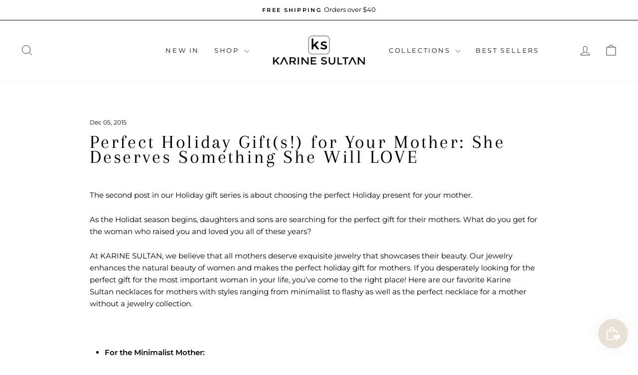

--- FILE ---
content_type: text/html; charset=utf-8
request_url: https://www.karinesultan.com/blogs/blog/78798081-perfect-christmas-gifts-for-your-mother-she-deserves-something-she-will-love
body_size: 30353
content:
<!doctype html>
<html class="no-js" lang="en" dir="ltr">
<head>
	<!-- Added by AVADA SEO Suite -->
	

	<!-- /Added by AVADA SEO Suite -->
  <meta charset="utf-8">
  <meta http-equiv="X-UA-Compatible" content="IE=edge,chrome=1">
  <meta name="viewport" content="width=device-width,initial-scale=1">
  <meta name="theme-color" content="#e8e1d5">
  <link rel="canonical" href="https://www.karinesultan.com/blogs/blog/78798081-perfect-christmas-gifts-for-your-mother-she-deserves-something-she-will-love">
  <link rel="preconnect" href="https://cdn.shopify.com" crossorigin>
  <link rel="preconnect" href="https://fonts.shopifycdn.com" crossorigin>
  <link rel="dns-prefetch" href="https://productreviews.shopifycdn.com">
  <link rel="dns-prefetch" href="https://ajax.googleapis.com">
  <link rel="dns-prefetch" href="https://maps.googleapis.com">
  <link rel="dns-prefetch" href="https://maps.gstatic.com"><link rel="shortcut icon" href="//www.karinesultan.com/cdn/shop/files/ks_logo_new_32x32.png?v=1614321169" type="image/png" /><title>Perfect Holiday Gift(s!) for Your Mother: She Deserves Something She W
&ndash; Karine Sultan
</title>
<meta name="description" content="The second post in our Holiday gift series is about choosing the perfect Holiday present for your mother. As the Holidat season begins, daughters and sons are searching for the perfect gift for their mothers. What do you get for the woman who raised you and loved you all of these years? At KARINE SULTAN, we believe tha"><meta property="og:site_name" content="Karine Sultan">
  <meta property="og:url" content="https://www.karinesultan.com/blogs/blog/78798081-perfect-christmas-gifts-for-your-mother-she-deserves-something-she-will-love">
  <meta property="og:title" content="Perfect Holiday Gift(s!) for Your Mother: She Deserves Something She Will LOVE">
  <meta property="og:type" content="article">
  <meta property="og:description" content="The second post in our Holiday gift series is about choosing the perfect Holiday present for your mother.
As the Holidat season begins, daughters and sons are searching for the perfect gift for their mothers. What do you get for the woman who raised you and loved you all of these years?
At KARINE SULTAN, we believe that all mothers deserve exquisite jewelry that showcases their beauty. Our jewelry enhances the natural beauty of women and makes the perfect holiday gift for mothers. If you desperately looking for the perfect gift for the most important woman in your life, you’ve come to the right place! Here are our favorite Karine Sultan necklaces for mothers with styles ranging from minimalist to flashy as well as the perfect necklace for a mother without a jewelry collection.
 


For the Minimalist Mother:


If your mother has minimalist tastes when it comes to her jewelry or wardrobe, our MELISSA LAYERED NECKLACE is the perfect choice! This layered necklace is delicate and creates thin sleek lines with three different charms: a white glass pearl charm, a petite medallion charm and a slightly bigger carved rectangular charm. This is the perfect gift for a woman who wants a necklace that can be worn on an everyday basis.

Shop the Melissa HERE
 

For the Mother Who Loves Being the Center of Attention:

If your mother loves making bold and beautiful statements whenever she walks in the room, then the Karine Sultan LANA CHUNKY NECKLACE is the perfect Christmas present for your mother. We recommend the matte gold Lana necklace for mothers who want to stand out though we also offer the Lana necklace in silver and rose gold. The chunky triple layered chain necklace is perfect for dressing up outfits and elevating the look.

Shop the Lana HERE
 

For the Mother Without a Jewelry Collection:

If your mother has never had much jewelry and does not have an existing jewelry collection, provide her with her first piece of quality jewelry. Every woman should have a pearl necklace and the JEANNE LONG PEARL STATION NECKLACE is a modern update perfect for any woman’s wardrobe. The Jeanne is a long necklace in a textured chain with white pearls that will look beautiful with everyday clothing and evening wear. Available in silver, rose gold and gold.

Shop the Jeanne HERE
 
Need additional help finding the perfect Christmas gift for your mother? Feel free to give us a call or send us an email. We would be happy to help you choose the perfect accessory for your mother. After all, your mother deserves a piece of jewelry that she loves and we want to help you find the right piece.
 "><meta property="og:image" content="http://www.karinesultan.com/cdn/shop/articles/mothergift_805cee28-38bb-4a79-a4e1-be0e66163d3a.jpg?v=1480525235">
    <meta property="og:image:secure_url" content="https://www.karinesultan.com/cdn/shop/articles/mothergift_805cee28-38bb-4a79-a4e1-be0e66163d3a.jpg?v=1480525235">
    <meta property="og:image:width" content="900">
    <meta property="og:image:height" content="600"><meta name="twitter:site" content="@">
  <meta name="twitter:card" content="summary_large_image">
  <meta name="twitter:title" content="Perfect Holiday Gift(s!) for Your Mother: She Deserves Something She Will LOVE">
  <meta name="twitter:description" content="The second post in our Holiday gift series is about choosing the perfect Holiday present for your mother.
As the Holidat season begins, daughters and sons are searching for the perfect gift for their mothers. What do you get for the woman who raised you and loved you all of these years?
At KARINE SULTAN, we believe that all mothers deserve exquisite jewelry that showcases their beauty. Our jewelry enhances the natural beauty of women and makes the perfect holiday gift for mothers. If you desperately looking for the perfect gift for the most important woman in your life, you’ve come to the right place! Here are our favorite Karine Sultan necklaces for mothers with styles ranging from minimalist to flashy as well as the perfect necklace for a mother without a jewelry collection.
 


For the Minimalist Mother:


If your mother has minimalist tastes when it comes to her jewelry or wardrobe, our MELISSA LAYERED NECKLACE is the perfect choice! This layered necklace is delicate and creates thin sleek lines with three different charms: a white glass pearl charm, a petite medallion charm and a slightly bigger carved rectangular charm. This is the perfect gift for a woman who wants a necklace that can be worn on an everyday basis.

Shop the Melissa HERE
 

For the Mother Who Loves Being the Center of Attention:

If your mother loves making bold and beautiful statements whenever she walks in the room, then the Karine Sultan LANA CHUNKY NECKLACE is the perfect Christmas present for your mother. We recommend the matte gold Lana necklace for mothers who want to stand out though we also offer the Lana necklace in silver and rose gold. The chunky triple layered chain necklace is perfect for dressing up outfits and elevating the look.

Shop the Lana HERE
 

For the Mother Without a Jewelry Collection:

If your mother has never had much jewelry and does not have an existing jewelry collection, provide her with her first piece of quality jewelry. Every woman should have a pearl necklace and the JEANNE LONG PEARL STATION NECKLACE is a modern update perfect for any woman’s wardrobe. The Jeanne is a long necklace in a textured chain with white pearls that will look beautiful with everyday clothing and evening wear. Available in silver, rose gold and gold.

Shop the Jeanne HERE
 
Need additional help finding the perfect Christmas gift for your mother? Feel free to give us a call or send us an email. We would be happy to help you choose the perfect accessory for your mother. After all, your mother deserves a piece of jewelry that she loves and we want to help you find the right piece.
 ">
<style data-shopify>@font-face {
  font-family: Arapey;
  font-weight: 400;
  font-style: normal;
  font-display: swap;
  src: url("//www.karinesultan.com/cdn/fonts/arapey/arapey_n4.f34340ab9c56baa7f8accf674e253407b725d12c.woff2") format("woff2"),
       url("//www.karinesultan.com/cdn/fonts/arapey/arapey_n4.003d1426f62522643e43e1d3072a2e7d1ab78130.woff") format("woff");
}

  @font-face {
  font-family: Montserrat;
  font-weight: 400;
  font-style: normal;
  font-display: swap;
  src: url("//www.karinesultan.com/cdn/fonts/montserrat/montserrat_n4.81949fa0ac9fd2021e16436151e8eaa539321637.woff2") format("woff2"),
       url("//www.karinesultan.com/cdn/fonts/montserrat/montserrat_n4.a6c632ca7b62da89c3594789ba828388aac693fe.woff") format("woff");
}


  @font-face {
  font-family: Montserrat;
  font-weight: 600;
  font-style: normal;
  font-display: swap;
  src: url("//www.karinesultan.com/cdn/fonts/montserrat/montserrat_n6.1326b3e84230700ef15b3a29fb520639977513e0.woff2") format("woff2"),
       url("//www.karinesultan.com/cdn/fonts/montserrat/montserrat_n6.652f051080eb14192330daceed8cd53dfdc5ead9.woff") format("woff");
}

  @font-face {
  font-family: Montserrat;
  font-weight: 400;
  font-style: italic;
  font-display: swap;
  src: url("//www.karinesultan.com/cdn/fonts/montserrat/montserrat_i4.5a4ea298b4789e064f62a29aafc18d41f09ae59b.woff2") format("woff2"),
       url("//www.karinesultan.com/cdn/fonts/montserrat/montserrat_i4.072b5869c5e0ed5b9d2021e4c2af132e16681ad2.woff") format("woff");
}

  @font-face {
  font-family: Montserrat;
  font-weight: 600;
  font-style: italic;
  font-display: swap;
  src: url("//www.karinesultan.com/cdn/fonts/montserrat/montserrat_i6.e90155dd2f004112a61c0322d66d1f59dadfa84b.woff2") format("woff2"),
       url("//www.karinesultan.com/cdn/fonts/montserrat/montserrat_i6.41470518d8e9d7f1bcdd29a447c2397e5393943f.woff") format("woff");
}

</style><link href="//www.karinesultan.com/cdn/shop/t/86/assets/theme.css?v=91732576272777961241764641395" rel="stylesheet" type="text/css" media="all" />
<style data-shopify>:root {
    --typeHeaderPrimary: Arapey;
    --typeHeaderFallback: serif;
    --typeHeaderSize: 38px;
    --typeHeaderWeight: 400;
    --typeHeaderLineHeight: 0.8;
    --typeHeaderSpacing: 0.1em;

    --typeBasePrimary:Montserrat;
    --typeBaseFallback:sans-serif;
    --typeBaseSize: 15px;
    --typeBaseWeight: 400;
    --typeBaseSpacing: 0.0em;
    --typeBaseLineHeight: 1.6;
    --typeBaselineHeightMinus01: 1.5;

    --typeCollectionTitle: 19px;

    --iconWeight: 2px;
    --iconLinecaps: miter;

    
        --buttonRadius: 0;
    

    --colorGridOverlayOpacity: 0.0;
    }

    .placeholder-content {
    background-image: linear-gradient(100deg, #ffffff 40%, #f7f7f7 63%, #ffffff 79%);
    }</style><script>
    document.documentElement.className = document.documentElement.className.replace('no-js', 'js');

    window.theme = window.theme || {};
    theme.routes = {
      home: "/",
      cart: "/cart.js",
      cartPage: "/cart",
      cartAdd: "/cart/add.js",
      cartChange: "/cart/change.js",
      search: "/search",
      predictiveSearch: "/search/suggest"
    };
    theme.strings = {
      soldOut: "Sold Out",
      unavailable: "Unavailable",
      inStockLabel: "In stock, ready to ship",
      oneStockLabel: "Low stock - [count] item left",
      otherStockLabel: "Low stock - [count] items left",
      willNotShipUntil: "Ready to ship [date]",
      willBeInStockAfter: "Back in stock [date]",
      waitingForStock: "Backordered, shipping soon",
      savePrice: "Save [saved_amount]",
      cartEmpty: "Your Cart is Feeling a Little… Underdressed!",
      cartTermsConfirmation: "You must agree with the terms and conditions of sales to check out",
      searchCollections: "Collections",
      searchPages: "Pages",
      searchArticles: "Articles",
      productFrom: "from ",
      maxQuantity: "You can only have [quantity] of [title] in your cart."
    };
    theme.settings = {
      cartType: "drawer",
      isCustomerTemplate: false,
      moneyFormat: "$ {{amount}}",
      saveType: "percent",
      productImageSize: "square",
      productImageCover: false,
      predictiveSearch: true,
      predictiveSearchType: null,
      predictiveSearchVendor: false,
      predictiveSearchPrice: false,
      quickView: true,
      themeName: 'Impulse',
      themeVersion: "7.4.1"
    };
  </script>

  <script>window.performance && window.performance.mark && window.performance.mark('shopify.content_for_header.start');</script><meta name="facebook-domain-verification" content="cxwbqepza3k16jcrxhc6h0ajh5lq3r">
<meta id="shopify-digital-wallet" name="shopify-digital-wallet" content="/8122761/digital_wallets/dialog">
<meta name="shopify-checkout-api-token" content="8ca32a23dea27bc8a06de4668158dd1c">
<meta id="in-context-paypal-metadata" data-shop-id="8122761" data-venmo-supported="false" data-environment="production" data-locale="en_US" data-paypal-v4="true" data-currency="USD">
<link rel="alternate" type="application/atom+xml" title="Feed" href="/blogs/blog.atom" />
<script async="async" src="/checkouts/internal/preloads.js?locale=en-US"></script>
<link rel="preconnect" href="https://shop.app" crossorigin="anonymous">
<script async="async" src="https://shop.app/checkouts/internal/preloads.js?locale=en-US&shop_id=8122761" crossorigin="anonymous"></script>
<script id="apple-pay-shop-capabilities" type="application/json">{"shopId":8122761,"countryCode":"US","currencyCode":"USD","merchantCapabilities":["supports3DS"],"merchantId":"gid:\/\/shopify\/Shop\/8122761","merchantName":"Karine Sultan","requiredBillingContactFields":["postalAddress","email","phone"],"requiredShippingContactFields":["postalAddress","email","phone"],"shippingType":"shipping","supportedNetworks":["visa","masterCard","amex","discover","elo","jcb"],"total":{"type":"pending","label":"Karine Sultan","amount":"1.00"},"shopifyPaymentsEnabled":true,"supportsSubscriptions":true}</script>
<script id="shopify-features" type="application/json">{"accessToken":"8ca32a23dea27bc8a06de4668158dd1c","betas":["rich-media-storefront-analytics"],"domain":"www.karinesultan.com","predictiveSearch":true,"shopId":8122761,"locale":"en"}</script>
<script>var Shopify = Shopify || {};
Shopify.shop = "karinesultan.myshopify.com";
Shopify.locale = "en";
Shopify.currency = {"active":"USD","rate":"1.0"};
Shopify.country = "US";
Shopify.theme = {"name":"[Avada Speed up] Mon, 22 Apr 2024 20:39:35 GMT","id":127376588898,"schema_name":"Impulse","schema_version":"7.4.1","theme_store_id":null,"role":"main"};
Shopify.theme.handle = "null";
Shopify.theme.style = {"id":null,"handle":null};
Shopify.cdnHost = "www.karinesultan.com/cdn";
Shopify.routes = Shopify.routes || {};
Shopify.routes.root = "/";</script>
<script type="module">!function(o){(o.Shopify=o.Shopify||{}).modules=!0}(window);</script>
<script>!function(o){function n(){var o=[];function n(){o.push(Array.prototype.slice.apply(arguments))}return n.q=o,n}var t=o.Shopify=o.Shopify||{};t.loadFeatures=n(),t.autoloadFeatures=n()}(window);</script>
<script>
  window.ShopifyPay = window.ShopifyPay || {};
  window.ShopifyPay.apiHost = "shop.app\/pay";
  window.ShopifyPay.redirectState = null;
</script>
<script id="shop-js-analytics" type="application/json">{"pageType":"article"}</script>
<script defer="defer" async type="module" src="//www.karinesultan.com/cdn/shopifycloud/shop-js/modules/v2/client.init-shop-cart-sync_BT-GjEfc.en.esm.js"></script>
<script defer="defer" async type="module" src="//www.karinesultan.com/cdn/shopifycloud/shop-js/modules/v2/chunk.common_D58fp_Oc.esm.js"></script>
<script defer="defer" async type="module" src="//www.karinesultan.com/cdn/shopifycloud/shop-js/modules/v2/chunk.modal_xMitdFEc.esm.js"></script>
<script type="module">
  await import("//www.karinesultan.com/cdn/shopifycloud/shop-js/modules/v2/client.init-shop-cart-sync_BT-GjEfc.en.esm.js");
await import("//www.karinesultan.com/cdn/shopifycloud/shop-js/modules/v2/chunk.common_D58fp_Oc.esm.js");
await import("//www.karinesultan.com/cdn/shopifycloud/shop-js/modules/v2/chunk.modal_xMitdFEc.esm.js");

  window.Shopify.SignInWithShop?.initShopCartSync?.({"fedCMEnabled":true,"windoidEnabled":true});

</script>
<script>
  window.Shopify = window.Shopify || {};
  if (!window.Shopify.featureAssets) window.Shopify.featureAssets = {};
  window.Shopify.featureAssets['shop-js'] = {"shop-cart-sync":["modules/v2/client.shop-cart-sync_DZOKe7Ll.en.esm.js","modules/v2/chunk.common_D58fp_Oc.esm.js","modules/v2/chunk.modal_xMitdFEc.esm.js"],"init-fed-cm":["modules/v2/client.init-fed-cm_B6oLuCjv.en.esm.js","modules/v2/chunk.common_D58fp_Oc.esm.js","modules/v2/chunk.modal_xMitdFEc.esm.js"],"shop-cash-offers":["modules/v2/client.shop-cash-offers_D2sdYoxE.en.esm.js","modules/v2/chunk.common_D58fp_Oc.esm.js","modules/v2/chunk.modal_xMitdFEc.esm.js"],"shop-login-button":["modules/v2/client.shop-login-button_QeVjl5Y3.en.esm.js","modules/v2/chunk.common_D58fp_Oc.esm.js","modules/v2/chunk.modal_xMitdFEc.esm.js"],"pay-button":["modules/v2/client.pay-button_DXTOsIq6.en.esm.js","modules/v2/chunk.common_D58fp_Oc.esm.js","modules/v2/chunk.modal_xMitdFEc.esm.js"],"shop-button":["modules/v2/client.shop-button_DQZHx9pm.en.esm.js","modules/v2/chunk.common_D58fp_Oc.esm.js","modules/v2/chunk.modal_xMitdFEc.esm.js"],"avatar":["modules/v2/client.avatar_BTnouDA3.en.esm.js"],"init-windoid":["modules/v2/client.init-windoid_CR1B-cfM.en.esm.js","modules/v2/chunk.common_D58fp_Oc.esm.js","modules/v2/chunk.modal_xMitdFEc.esm.js"],"init-shop-for-new-customer-accounts":["modules/v2/client.init-shop-for-new-customer-accounts_C_vY_xzh.en.esm.js","modules/v2/client.shop-login-button_QeVjl5Y3.en.esm.js","modules/v2/chunk.common_D58fp_Oc.esm.js","modules/v2/chunk.modal_xMitdFEc.esm.js"],"init-shop-email-lookup-coordinator":["modules/v2/client.init-shop-email-lookup-coordinator_BI7n9ZSv.en.esm.js","modules/v2/chunk.common_D58fp_Oc.esm.js","modules/v2/chunk.modal_xMitdFEc.esm.js"],"init-shop-cart-sync":["modules/v2/client.init-shop-cart-sync_BT-GjEfc.en.esm.js","modules/v2/chunk.common_D58fp_Oc.esm.js","modules/v2/chunk.modal_xMitdFEc.esm.js"],"shop-toast-manager":["modules/v2/client.shop-toast-manager_DiYdP3xc.en.esm.js","modules/v2/chunk.common_D58fp_Oc.esm.js","modules/v2/chunk.modal_xMitdFEc.esm.js"],"init-customer-accounts":["modules/v2/client.init-customer-accounts_D9ZNqS-Q.en.esm.js","modules/v2/client.shop-login-button_QeVjl5Y3.en.esm.js","modules/v2/chunk.common_D58fp_Oc.esm.js","modules/v2/chunk.modal_xMitdFEc.esm.js"],"init-customer-accounts-sign-up":["modules/v2/client.init-customer-accounts-sign-up_iGw4briv.en.esm.js","modules/v2/client.shop-login-button_QeVjl5Y3.en.esm.js","modules/v2/chunk.common_D58fp_Oc.esm.js","modules/v2/chunk.modal_xMitdFEc.esm.js"],"shop-follow-button":["modules/v2/client.shop-follow-button_CqMgW2wH.en.esm.js","modules/v2/chunk.common_D58fp_Oc.esm.js","modules/v2/chunk.modal_xMitdFEc.esm.js"],"checkout-modal":["modules/v2/client.checkout-modal_xHeaAweL.en.esm.js","modules/v2/chunk.common_D58fp_Oc.esm.js","modules/v2/chunk.modal_xMitdFEc.esm.js"],"shop-login":["modules/v2/client.shop-login_D91U-Q7h.en.esm.js","modules/v2/chunk.common_D58fp_Oc.esm.js","modules/v2/chunk.modal_xMitdFEc.esm.js"],"lead-capture":["modules/v2/client.lead-capture_BJmE1dJe.en.esm.js","modules/v2/chunk.common_D58fp_Oc.esm.js","modules/v2/chunk.modal_xMitdFEc.esm.js"],"payment-terms":["modules/v2/client.payment-terms_Ci9AEqFq.en.esm.js","modules/v2/chunk.common_D58fp_Oc.esm.js","modules/v2/chunk.modal_xMitdFEc.esm.js"]};
</script>
<script>(function() {
  var isLoaded = false;
  function asyncLoad() {
    if (isLoaded) return;
    isLoaded = true;
    var urls = ["https:\/\/embed.tawk.to\/widget-script\/5a8cb40fd7591465c707daa3\/default.js?shop=karinesultan.myshopify.com","\/\/shopify.privy.com\/widget.js?shop=karinesultan.myshopify.com","https:\/\/loox.io\/widget\/V1WXeulmGh\/loox.1647970514740.js?shop=karinesultan.myshopify.com","https:\/\/storage.nfcube.com\/instafeed-c74f4220049818258d690938aaa25738.js?shop=karinesultan.myshopify.com","https:\/\/cdn.adtrace.ai\/facebook-track.js?shop=karinesultan.myshopify.com","https:\/\/cdn.corso.com\/js\/corso-checkout-plus.js?sfToken=03452dd7275f08cecde4152de3091747\u0026sfApiVersion=2025-01\u0026shop=karinesultan.myshopify.com"];
    for (var i = 0; i < urls.length; i++) {
      var s = document.createElement('script');
      s.type = 'text/javascript';
      s.async = true;
      s.src = urls[i];
      var x = document.getElementsByTagName('script')[0];
      x.parentNode.insertBefore(s, x);
    }
  };
  if(window.attachEvent) {
    window.attachEvent('onload', asyncLoad);
  } else {
    window.addEventListener('load', asyncLoad, false);
  }
})();</script>
<script id="__st">var __st={"a":8122761,"offset":-28800,"reqid":"b81ef30a-92e4-4199-b7ce-5fe285bac5d0-1769137560","pageurl":"www.karinesultan.com\/blogs\/blog\/78798081-perfect-christmas-gifts-for-your-mother-she-deserves-something-she-will-love","s":"articles-78798081","u":"ac314be32a1f","p":"article","rtyp":"article","rid":78798081};</script>
<script>window.ShopifyPaypalV4VisibilityTracking = true;</script>
<script id="captcha-bootstrap">!function(){'use strict';const t='contact',e='account',n='new_comment',o=[[t,t],['blogs',n],['comments',n],[t,'customer']],c=[[e,'customer_login'],[e,'guest_login'],[e,'recover_customer_password'],[e,'create_customer']],r=t=>t.map((([t,e])=>`form[action*='/${t}']:not([data-nocaptcha='true']) input[name='form_type'][value='${e}']`)).join(','),a=t=>()=>t?[...document.querySelectorAll(t)].map((t=>t.form)):[];function s(){const t=[...o],e=r(t);return a(e)}const i='password',u='form_key',d=['recaptcha-v3-token','g-recaptcha-response','h-captcha-response',i],f=()=>{try{return window.sessionStorage}catch{return}},m='__shopify_v',_=t=>t.elements[u];function p(t,e,n=!1){try{const o=window.sessionStorage,c=JSON.parse(o.getItem(e)),{data:r}=function(t){const{data:e,action:n}=t;return t[m]||n?{data:e,action:n}:{data:t,action:n}}(c);for(const[e,n]of Object.entries(r))t.elements[e]&&(t.elements[e].value=n);n&&o.removeItem(e)}catch(o){console.error('form repopulation failed',{error:o})}}const l='form_type',E='cptcha';function T(t){t.dataset[E]=!0}const w=window,h=w.document,L='Shopify',v='ce_forms',y='captcha';let A=!1;((t,e)=>{const n=(g='f06e6c50-85a8-45c8-87d0-21a2b65856fe',I='https://cdn.shopify.com/shopifycloud/storefront-forms-hcaptcha/ce_storefront_forms_captcha_hcaptcha.v1.5.2.iife.js',D={infoText:'Protected by hCaptcha',privacyText:'Privacy',termsText:'Terms'},(t,e,n)=>{const o=w[L][v],c=o.bindForm;if(c)return c(t,g,e,D).then(n);var r;o.q.push([[t,g,e,D],n]),r=I,A||(h.body.append(Object.assign(h.createElement('script'),{id:'captcha-provider',async:!0,src:r})),A=!0)});var g,I,D;w[L]=w[L]||{},w[L][v]=w[L][v]||{},w[L][v].q=[],w[L][y]=w[L][y]||{},w[L][y].protect=function(t,e){n(t,void 0,e),T(t)},Object.freeze(w[L][y]),function(t,e,n,w,h,L){const[v,y,A,g]=function(t,e,n){const i=e?o:[],u=t?c:[],d=[...i,...u],f=r(d),m=r(i),_=r(d.filter((([t,e])=>n.includes(e))));return[a(f),a(m),a(_),s()]}(w,h,L),I=t=>{const e=t.target;return e instanceof HTMLFormElement?e:e&&e.form},D=t=>v().includes(t);t.addEventListener('submit',(t=>{const e=I(t);if(!e)return;const n=D(e)&&!e.dataset.hcaptchaBound&&!e.dataset.recaptchaBound,o=_(e),c=g().includes(e)&&(!o||!o.value);(n||c)&&t.preventDefault(),c&&!n&&(function(t){try{if(!f())return;!function(t){const e=f();if(!e)return;const n=_(t);if(!n)return;const o=n.value;o&&e.removeItem(o)}(t);const e=Array.from(Array(32),(()=>Math.random().toString(36)[2])).join('');!function(t,e){_(t)||t.append(Object.assign(document.createElement('input'),{type:'hidden',name:u})),t.elements[u].value=e}(t,e),function(t,e){const n=f();if(!n)return;const o=[...t.querySelectorAll(`input[type='${i}']`)].map((({name:t})=>t)),c=[...d,...o],r={};for(const[a,s]of new FormData(t).entries())c.includes(a)||(r[a]=s);n.setItem(e,JSON.stringify({[m]:1,action:t.action,data:r}))}(t,e)}catch(e){console.error('failed to persist form',e)}}(e),e.submit())}));const S=(t,e)=>{t&&!t.dataset[E]&&(n(t,e.some((e=>e===t))),T(t))};for(const o of['focusin','change'])t.addEventListener(o,(t=>{const e=I(t);D(e)&&S(e,y())}));const B=e.get('form_key'),M=e.get(l),P=B&&M;t.addEventListener('DOMContentLoaded',(()=>{const t=y();if(P)for(const e of t)e.elements[l].value===M&&p(e,B);[...new Set([...A(),...v().filter((t=>'true'===t.dataset.shopifyCaptcha))])].forEach((e=>S(e,t)))}))}(h,new URLSearchParams(w.location.search),n,t,e,['guest_login'])})(!0,!0)}();</script>
<script integrity="sha256-4kQ18oKyAcykRKYeNunJcIwy7WH5gtpwJnB7kiuLZ1E=" data-source-attribution="shopify.loadfeatures" defer="defer" src="//www.karinesultan.com/cdn/shopifycloud/storefront/assets/storefront/load_feature-a0a9edcb.js" crossorigin="anonymous"></script>
<script crossorigin="anonymous" defer="defer" src="//www.karinesultan.com/cdn/shopifycloud/storefront/assets/shopify_pay/storefront-65b4c6d7.js?v=20250812"></script>
<script data-source-attribution="shopify.dynamic_checkout.dynamic.init">var Shopify=Shopify||{};Shopify.PaymentButton=Shopify.PaymentButton||{isStorefrontPortableWallets:!0,init:function(){window.Shopify.PaymentButton.init=function(){};var t=document.createElement("script");t.src="https://www.karinesultan.com/cdn/shopifycloud/portable-wallets/latest/portable-wallets.en.js",t.type="module",document.head.appendChild(t)}};
</script>
<script data-source-attribution="shopify.dynamic_checkout.buyer_consent">
  function portableWalletsHideBuyerConsent(e){var t=document.getElementById("shopify-buyer-consent"),n=document.getElementById("shopify-subscription-policy-button");t&&n&&(t.classList.add("hidden"),t.setAttribute("aria-hidden","true"),n.removeEventListener("click",e))}function portableWalletsShowBuyerConsent(e){var t=document.getElementById("shopify-buyer-consent"),n=document.getElementById("shopify-subscription-policy-button");t&&n&&(t.classList.remove("hidden"),t.removeAttribute("aria-hidden"),n.addEventListener("click",e))}window.Shopify?.PaymentButton&&(window.Shopify.PaymentButton.hideBuyerConsent=portableWalletsHideBuyerConsent,window.Shopify.PaymentButton.showBuyerConsent=portableWalletsShowBuyerConsent);
</script>
<script data-source-attribution="shopify.dynamic_checkout.cart.bootstrap">document.addEventListener("DOMContentLoaded",(function(){function t(){return document.querySelector("shopify-accelerated-checkout-cart, shopify-accelerated-checkout")}if(t())Shopify.PaymentButton.init();else{new MutationObserver((function(e,n){t()&&(Shopify.PaymentButton.init(),n.disconnect())})).observe(document.body,{childList:!0,subtree:!0})}}));
</script>
<script id='scb4127' type='text/javascript' async='' src='https://www.karinesultan.com/cdn/shopifycloud/privacy-banner/storefront-banner.js'></script><link id="shopify-accelerated-checkout-styles" rel="stylesheet" media="screen" href="https://www.karinesultan.com/cdn/shopifycloud/portable-wallets/latest/accelerated-checkout-backwards-compat.css" crossorigin="anonymous">
<style id="shopify-accelerated-checkout-cart">
        #shopify-buyer-consent {
  margin-top: 1em;
  display: inline-block;
  width: 100%;
}

#shopify-buyer-consent.hidden {
  display: none;
}

#shopify-subscription-policy-button {
  background: none;
  border: none;
  padding: 0;
  text-decoration: underline;
  font-size: inherit;
  cursor: pointer;
}

#shopify-subscription-policy-button::before {
  box-shadow: none;
}

      </style>

<script>window.performance && window.performance.mark && window.performance.mark('shopify.content_for_header.end');</script>

  <script src="//www.karinesultan.com/cdn/shop/t/86/assets/vendor-scripts-v11.js" defer="defer"></script><link rel="stylesheet" href="//www.karinesultan.com/cdn/shop/t/86/assets/country-flags.css"><script src="//www.karinesultan.com/cdn/shop/t/86/assets/theme.js?v=136904160527539270741713818378" defer="defer"></script>
<!-- BEGIN app block: shopify://apps/smart-seo/blocks/smartseo/7b0a6064-ca2e-4392-9a1d-8c43c942357b --><meta name="smart-seo-integrated" content="true" /><!-- metatagsSavedToSEOFields: true --><!-- END app block --><!-- BEGIN app block: shopify://apps/shop-with-friends/blocks/polls_floating/3e557a13-d1da-4545-a899-617798d1a177 --><!-- Shop with Friends -->

















 
<script id="polls-platform-init" type="text/javascript">
  function initializePollsSDK() {
    const apiKey = '0e10ead3-1b80-4720-8cb7-ec5664b1a182';
    
    PollsSDK._internal.initWithMetafields({
      apiKey,
      metafields: {
        accountMetadata: {"shopId":"30db7cf2-88b5-4b4b-826a-59400766a2e2","shopifyShopId":"karinesultan.myshopify.com","hasSubscription":true,"isLockedByAdmin":false,"useV1Metafields":false,"pollsSdkEnv":""},
        pollConfig: {"style":{"theme":"light","primaryColor":"#f2d2a9"}},
        floatingWidgetConfig: {"mobileWidget":{"enabled":true},"desktopWidget":{"enabled":true},"global":{"style":{"backgroundColor":"#b2b2b2","iconColor":"#FFFFFF"},"widgetPosition":"top-right","verticalSpacingPx":100,"horizontalSpacingPx":24}},
        cartWidgetConfig: {"enabled":false},
        drawerConfig: {"mobile":{"enabled":true},"desktop":{"enabled":true}},
        pdpConfig: {"mobile":{"enabled":true,"backgroundColor":"#dfdfdf","borderRadius":"0","borderColor":"#dfdfdf","borderWidth":"1px","textColor":"#000000"},"desktop":{"enabled":true,"backgroundColor":"#e1c37a","borderRadius":"0","borderColor":"#dfdfdf","borderWidth":"1px","textColor":"#000000"}}
      }
    });
    
  }
</script>
<script
  async
  id="pollsSDK-script"
  src="https://poll-cdn.com/storefront/v4/major/sdk.min.js"
  onload="initializePollsSDK();"
  data-cmp-ab="2"
></script>
<script async type="text/javascript">
  fetch('/services/javascripts/currencies.js')
    .then((response) => response.text())
    .then((scriptContent) => {
      const modifiedScriptContent = scriptContent.replace(/var Currency/g, 'var PollsPlatformCurrency');
      const scriptElement = document.createElement('script');
      scriptElement.textContent = modifiedScriptContent;
      document.head.appendChild(scriptElement);
      if (PollsPlatformCurrency) {
        const conversionData = {
          rates: PollsPlatformCurrency.rates,
          timestamp: new Date().toISOString(),
        };
        localStorage.setItem('polls-platform-currency-conversion', JSON.stringify(conversionData));
      }
    })
    .catch((error) => console.error('Error loading Currencies script:', error));
</script>

<!-- END app block --><!-- BEGIN app block: shopify://apps/capi-facebook-pixel-meta-api/blocks/facebook-ads-pixels/4ad3004f-fa0b-4587-a4f1-4d8ce89e9fbb -->









<script>
    window.__adTraceFacebookPaused = ``;
    window.__adTraceFacebookServerSideApiEnabled = ``;
    window.__adTraceShopifyDomain = `https://www.karinesultan.com`;
    window.__adTraceIsProductPage = `article`.includes("product");
    window.__adTraceShopCurrency = `USD`;
    window.__adTraceProductInfo = {
        "id": "",
        "name": ``,
        "price": "",
        "url": "",
        "description": null,
        "image": "<!-- Liquid error (shopify://apps/capi-facebook-pixel-meta-api/blocks/facebook-ads-pixels/4ad3004f-fa0b-4587-a4f1-4d8ce89e9fbb line 31): invalid url input -->"
    };
    
</script>
<!-- END app block --><!-- BEGIN app block: shopify://apps/videeo-mobile-commerce/blocks/app-embed-sdk/acf9f8eb-c211-4324-a19b-9f362f43b225 -->
    <script defer="defer" src="https://sdk.justsell.live/latest.js"></script>

<script>
function addLiveVideeoElmToDom(mainElement, elementToAdd) {
  let isChildOfMain = false;
  let footerElement = null;

  const footerGroupElmArr = document.querySelectorAll('[class*="footer-group"]');
  const footerSectionElmArr = document.querySelectorAll('[id*="footer"]');

  if (footerGroupElmArr.length) {
      footerElement = footerGroupElmArr[0];
      isChildOfMain = mainElement.querySelector(`.${footerElement.classList[1]}`) ? true : false;
  } else if (footerSectionElmArr.length) {
      footerElement = footerSectionElmArr[0];
      isChildOfMain = mainElement.querySelector(`#${footerElement.id}`) ? true : false;
  }

  if (isChildOfMain) {
    while (footerElement && footerElement.parentElement && footerElement.parentElement.tagName !== 'MAIN') {
        footerElement = footerElement.parentElement;
    }

    try {
        mainElement.insertBefore(elementToAdd, footerElement);
    } catch (error) {
      // if there is an error, it means that the footer is not a direct child of the main element
      // this should not happen, but if it does, just append the element to the main element

      mainElement.appendChild(elementToAdd);
    }
  } else {
    mainElement.appendChild(elementToAdd);
  }
}
function loadVideeoSDK() {
  let videeoElement = document.querySelector('#videeo-sdk');
  if (!videeoElement) {
      videeoElement = document.createElement("div");
      videeoElement.id = "videeo-sdk";
      document.body.appendChild(videeoElement);
  }
  
  new VideeoSDK("videeo-sdk", {
    environment: 'production',
    shopName: 'karinesultanshvideeo',
    miniPlayer:  true ,
  });
}
window.addEventListener('load', () => {
  loadVideeoSDK();
});
</script>

<div id="popclips-player-div">
  <!-- BEGIN app snippet: popclips-player -->






<!-- END app snippet --><!-- BEGIN app snippet: vite-tag -->


  <link href="//cdn.shopify.com/extensions/d9586080-d6f9-42e1-ab41-6a685331be88/videeo-mobile-commerce-110/assets/popclips-player-B-d6RNtD.css" rel="stylesheet" type="text/css" media="all" />

<!-- END app snippet --><!-- BEGIN app snippet: vite-tag -->


  <script src="https://cdn.shopify.com/extensions/d9586080-d6f9-42e1-ab41-6a685331be88/videeo-mobile-commerce-110/assets/popclips-player-DejkfJjF.js" type="module" crossorigin="anonymous"></script>
  <link rel="modulepreload" href="https://cdn.shopify.com/extensions/d9586080-d6f9-42e1-ab41-6a685331be88/videeo-mobile-commerce-110/assets/PopclipsLikesAndViews.ce-CVRhyQa1.js" crossorigin="anonymous">
  <link rel="modulepreload" href="https://cdn.shopify.com/extensions/d9586080-d6f9-42e1-ab41-6a685331be88/videeo-mobile-commerce-110/assets/PopclipsProductCard.ce-CEYM9uzP.js" crossorigin="anonymous">
  <link rel="modulepreload" href="https://cdn.shopify.com/extensions/d9586080-d6f9-42e1-ab41-6a685331be88/videeo-mobile-commerce-110/assets/PopclipsVideoDrawer.ce-CEhxK6Gn.js" crossorigin="anonymous">
  <link rel="modulepreload" href="https://cdn.shopify.com/extensions/d9586080-d6f9-42e1-ab41-6a685331be88/videeo-mobile-commerce-110/assets/VideoPlayer.ce-b80O1yy2.js" crossorigin="anonymous">

<!-- END app snippet -->
</div>

<div id="shared-popclips-feed">
  <!-- BEGIN app snippet: shared-popclips-feed -->


<shared-popclips-feed
    vfs-service-api-url = https://vfs-app.videeobroadcast.com/api/shopify/shop
    shopify-domain="karinesultan.myshopify.com"
    currency-symbol="USD"
    media-gallery-api-url = https://9utomosa81.execute-api.us-east-2.amazonaws.com/prod
    data-lake-api-url = https://data-lake-foundation.cs-api.com/ingest/attribution
    popclips-likes-views-api = https://vfs-app.cs-api.com
    ingest-analytics-api-url = https://data-lake-foundation.cs-api.com/ingest/analytics
    custom-popclips-media-api = https://9utomosa81.execute-api.us-east-2.amazonaws.com/prod
/><!-- END app snippet --><!-- BEGIN app snippet: vite-tag -->


<!-- END app snippet --><!-- BEGIN app snippet: vite-tag -->


  <script src="https://cdn.shopify.com/extensions/d9586080-d6f9-42e1-ab41-6a685331be88/videeo-mobile-commerce-110/assets/shared-popclips-feed-Dp8no753.js" type="module" crossorigin="anonymous"></script>
  <link rel="modulepreload" href="https://cdn.shopify.com/extensions/d9586080-d6f9-42e1-ab41-6a685331be88/videeo-mobile-commerce-110/assets/PopclipsLikesAndViews.ce-CVRhyQa1.js" crossorigin="anonymous">
  <link rel="modulepreload" href="https://cdn.shopify.com/extensions/d9586080-d6f9-42e1-ab41-6a685331be88/videeo-mobile-commerce-110/assets/PopclipsVariantsSlider.ce-kEz8Q-Od.js" crossorigin="anonymous">
  <link rel="modulepreload" href="https://cdn.shopify.com/extensions/d9586080-d6f9-42e1-ab41-6a685331be88/videeo-mobile-commerce-110/assets/VideoPlayer.ce-b80O1yy2.js" crossorigin="anonymous">
  <link rel="modulepreload" href="https://cdn.shopify.com/extensions/d9586080-d6f9-42e1-ab41-6a685331be88/videeo-mobile-commerce-110/assets/PopclipsVideoDrawer.ce-CEhxK6Gn.js" crossorigin="anonymous">

<!-- END app snippet -->
</div>

<!-- END app block --><script src="https://cdn.shopify.com/extensions/019be5ab-9192-7ba6-8eaf-df7f7d7c39c0/pixelio-51/assets/pixelio.js" type="text/javascript" defer="defer"></script>
<script src="https://cdn.shopify.com/extensions/019be689-f1ac-7abc-a55f-651cfc8c6699/smile-io-273/assets/smile-loader.js" type="text/javascript" defer="defer"></script>
<script src="https://cdn.shopify.com/extensions/15956640-5fbd-4282-a77e-c39c9c2d6136/facebook-instagram-pixels-at-90/assets/facebook-pixel.js" type="text/javascript" defer="defer"></script>
<link href="https://monorail-edge.shopifysvc.com" rel="dns-prefetch">
<script>(function(){if ("sendBeacon" in navigator && "performance" in window) {try {var session_token_from_headers = performance.getEntriesByType('navigation')[0].serverTiming.find(x => x.name == '_s').description;} catch {var session_token_from_headers = undefined;}var session_cookie_matches = document.cookie.match(/_shopify_s=([^;]*)/);var session_token_from_cookie = session_cookie_matches && session_cookie_matches.length === 2 ? session_cookie_matches[1] : "";var session_token = session_token_from_headers || session_token_from_cookie || "";function handle_abandonment_event(e) {var entries = performance.getEntries().filter(function(entry) {return /monorail-edge.shopifysvc.com/.test(entry.name);});if (!window.abandonment_tracked && entries.length === 0) {window.abandonment_tracked = true;var currentMs = Date.now();var navigation_start = performance.timing.navigationStart;var payload = {shop_id: 8122761,url: window.location.href,navigation_start,duration: currentMs - navigation_start,session_token,page_type: "article"};window.navigator.sendBeacon("https://monorail-edge.shopifysvc.com/v1/produce", JSON.stringify({schema_id: "online_store_buyer_site_abandonment/1.1",payload: payload,metadata: {event_created_at_ms: currentMs,event_sent_at_ms: currentMs}}));}}window.addEventListener('pagehide', handle_abandonment_event);}}());</script>
<script id="web-pixels-manager-setup">(function e(e,d,r,n,o){if(void 0===o&&(o={}),!Boolean(null===(a=null===(i=window.Shopify)||void 0===i?void 0:i.analytics)||void 0===a?void 0:a.replayQueue)){var i,a;window.Shopify=window.Shopify||{};var t=window.Shopify;t.analytics=t.analytics||{};var s=t.analytics;s.replayQueue=[],s.publish=function(e,d,r){return s.replayQueue.push([e,d,r]),!0};try{self.performance.mark("wpm:start")}catch(e){}var l=function(){var e={modern:/Edge?\/(1{2}[4-9]|1[2-9]\d|[2-9]\d{2}|\d{4,})\.\d+(\.\d+|)|Firefox\/(1{2}[4-9]|1[2-9]\d|[2-9]\d{2}|\d{4,})\.\d+(\.\d+|)|Chrom(ium|e)\/(9{2}|\d{3,})\.\d+(\.\d+|)|(Maci|X1{2}).+ Version\/(15\.\d+|(1[6-9]|[2-9]\d|\d{3,})\.\d+)([,.]\d+|)( \(\w+\)|)( Mobile\/\w+|) Safari\/|Chrome.+OPR\/(9{2}|\d{3,})\.\d+\.\d+|(CPU[ +]OS|iPhone[ +]OS|CPU[ +]iPhone|CPU IPhone OS|CPU iPad OS)[ +]+(15[._]\d+|(1[6-9]|[2-9]\d|\d{3,})[._]\d+)([._]\d+|)|Android:?[ /-](13[3-9]|1[4-9]\d|[2-9]\d{2}|\d{4,})(\.\d+|)(\.\d+|)|Android.+Firefox\/(13[5-9]|1[4-9]\d|[2-9]\d{2}|\d{4,})\.\d+(\.\d+|)|Android.+Chrom(ium|e)\/(13[3-9]|1[4-9]\d|[2-9]\d{2}|\d{4,})\.\d+(\.\d+|)|SamsungBrowser\/([2-9]\d|\d{3,})\.\d+/,legacy:/Edge?\/(1[6-9]|[2-9]\d|\d{3,})\.\d+(\.\d+|)|Firefox\/(5[4-9]|[6-9]\d|\d{3,})\.\d+(\.\d+|)|Chrom(ium|e)\/(5[1-9]|[6-9]\d|\d{3,})\.\d+(\.\d+|)([\d.]+$|.*Safari\/(?![\d.]+ Edge\/[\d.]+$))|(Maci|X1{2}).+ Version\/(10\.\d+|(1[1-9]|[2-9]\d|\d{3,})\.\d+)([,.]\d+|)( \(\w+\)|)( Mobile\/\w+|) Safari\/|Chrome.+OPR\/(3[89]|[4-9]\d|\d{3,})\.\d+\.\d+|(CPU[ +]OS|iPhone[ +]OS|CPU[ +]iPhone|CPU IPhone OS|CPU iPad OS)[ +]+(10[._]\d+|(1[1-9]|[2-9]\d|\d{3,})[._]\d+)([._]\d+|)|Android:?[ /-](13[3-9]|1[4-9]\d|[2-9]\d{2}|\d{4,})(\.\d+|)(\.\d+|)|Mobile Safari.+OPR\/([89]\d|\d{3,})\.\d+\.\d+|Android.+Firefox\/(13[5-9]|1[4-9]\d|[2-9]\d{2}|\d{4,})\.\d+(\.\d+|)|Android.+Chrom(ium|e)\/(13[3-9]|1[4-9]\d|[2-9]\d{2}|\d{4,})\.\d+(\.\d+|)|Android.+(UC? ?Browser|UCWEB|U3)[ /]?(15\.([5-9]|\d{2,})|(1[6-9]|[2-9]\d|\d{3,})\.\d+)\.\d+|SamsungBrowser\/(5\.\d+|([6-9]|\d{2,})\.\d+)|Android.+MQ{2}Browser\/(14(\.(9|\d{2,})|)|(1[5-9]|[2-9]\d|\d{3,})(\.\d+|))(\.\d+|)|K[Aa][Ii]OS\/(3\.\d+|([4-9]|\d{2,})\.\d+)(\.\d+|)/},d=e.modern,r=e.legacy,n=navigator.userAgent;return n.match(d)?"modern":n.match(r)?"legacy":"unknown"}(),u="modern"===l?"modern":"legacy",c=(null!=n?n:{modern:"",legacy:""})[u],f=function(e){return[e.baseUrl,"/wpm","/b",e.hashVersion,"modern"===e.buildTarget?"m":"l",".js"].join("")}({baseUrl:d,hashVersion:r,buildTarget:u}),m=function(e){var d=e.version,r=e.bundleTarget,n=e.surface,o=e.pageUrl,i=e.monorailEndpoint;return{emit:function(e){var a=e.status,t=e.errorMsg,s=(new Date).getTime(),l=JSON.stringify({metadata:{event_sent_at_ms:s},events:[{schema_id:"web_pixels_manager_load/3.1",payload:{version:d,bundle_target:r,page_url:o,status:a,surface:n,error_msg:t},metadata:{event_created_at_ms:s}}]});if(!i)return console&&console.warn&&console.warn("[Web Pixels Manager] No Monorail endpoint provided, skipping logging."),!1;try{return self.navigator.sendBeacon.bind(self.navigator)(i,l)}catch(e){}var u=new XMLHttpRequest;try{return u.open("POST",i,!0),u.setRequestHeader("Content-Type","text/plain"),u.send(l),!0}catch(e){return console&&console.warn&&console.warn("[Web Pixels Manager] Got an unhandled error while logging to Monorail."),!1}}}}({version:r,bundleTarget:l,surface:e.surface,pageUrl:self.location.href,monorailEndpoint:e.monorailEndpoint});try{o.browserTarget=l,function(e){var d=e.src,r=e.async,n=void 0===r||r,o=e.onload,i=e.onerror,a=e.sri,t=e.scriptDataAttributes,s=void 0===t?{}:t,l=document.createElement("script"),u=document.querySelector("head"),c=document.querySelector("body");if(l.async=n,l.src=d,a&&(l.integrity=a,l.crossOrigin="anonymous"),s)for(var f in s)if(Object.prototype.hasOwnProperty.call(s,f))try{l.dataset[f]=s[f]}catch(e){}if(o&&l.addEventListener("load",o),i&&l.addEventListener("error",i),u)u.appendChild(l);else{if(!c)throw new Error("Did not find a head or body element to append the script");c.appendChild(l)}}({src:f,async:!0,onload:function(){if(!function(){var e,d;return Boolean(null===(d=null===(e=window.Shopify)||void 0===e?void 0:e.analytics)||void 0===d?void 0:d.initialized)}()){var d=window.webPixelsManager.init(e)||void 0;if(d){var r=window.Shopify.analytics;r.replayQueue.forEach((function(e){var r=e[0],n=e[1],o=e[2];d.publishCustomEvent(r,n,o)})),r.replayQueue=[],r.publish=d.publishCustomEvent,r.visitor=d.visitor,r.initialized=!0}}},onerror:function(){return m.emit({status:"failed",errorMsg:"".concat(f," has failed to load")})},sri:function(e){var d=/^sha384-[A-Za-z0-9+/=]+$/;return"string"==typeof e&&d.test(e)}(c)?c:"",scriptDataAttributes:o}),m.emit({status:"loading"})}catch(e){m.emit({status:"failed",errorMsg:(null==e?void 0:e.message)||"Unknown error"})}}})({shopId: 8122761,storefrontBaseUrl: "https://www.karinesultan.com",extensionsBaseUrl: "https://extensions.shopifycdn.com/cdn/shopifycloud/web-pixels-manager",monorailEndpoint: "https://monorail-edge.shopifysvc.com/unstable/produce_batch",surface: "storefront-renderer",enabledBetaFlags: ["2dca8a86"],webPixelsConfigList: [{"id":"1435959394","configuration":"{\"businessId\":\"9FB046F46934CEC3C05957D1\",\"environment\":\"production\",\"debug\":\"false\"}","eventPayloadVersion":"v1","runtimeContext":"STRICT","scriptVersion":"d5ef50063231899b62b2e476e608105a","type":"APP","apiClientId":861484,"privacyPurposes":["ANALYTICS","MARKETING","SALE_OF_DATA"],"dataSharingAdjustments":{"protectedCustomerApprovalScopes":["read_customer_email","read_customer_name","read_customer_personal_data","read_customer_phone"]}},{"id":"1299873890","configuration":"{\"pollsApiKey\":\"71Uhmrubhb2dkbrStiV8H86UsKSiMXlC6QDANKBN\",\"pollsApiUrl\":\"https:\\\/\\\/api.services.pollsplatform.com\",\"pixelPublishDate\":\"2024-09-06T20:15:04.230Z\",\"segmentWriteKey\":\"LZmPvI4DT1rX30IgIEkaWlahsmP56ZHE\",\"pollsShopId\":\"30db7cf2-88b5-4b4b-826a-59400766a2e2\",\"shopifyShopId\":\"karinesultan.myshopify.com\"}","eventPayloadVersion":"v1","runtimeContext":"STRICT","scriptVersion":"07d9b71348073c930d57c8f083efa1b7","type":"APP","apiClientId":60949856257,"privacyPurposes":["ANALYTICS","MARKETING","SALE_OF_DATA"],"dataSharingAdjustments":{"protectedCustomerApprovalScopes":["read_customer_personal_data"]}},{"id":"1056309346","configuration":"{\"account_ID\":\"2302\",\"google_analytics_tracking_tag\":\"1\",\"measurement_id\":\"2\",\"api_secret\":\"3\",\"shop_settings\":\"{\\\"custom_pixel_script\\\":\\\"https:\\\\\\\/\\\\\\\/storage.googleapis.com\\\\\\\/gsf-scripts\\\\\\\/custom-pixels\\\\\\\/karinesultan.js\\\"}\"}","eventPayloadVersion":"v1","runtimeContext":"LAX","scriptVersion":"c6b888297782ed4a1cba19cda43d6625","type":"APP","apiClientId":1558137,"privacyPurposes":[],"dataSharingAdjustments":{"protectedCustomerApprovalScopes":["read_customer_address","read_customer_email","read_customer_name","read_customer_personal_data","read_customer_phone"]}},{"id":"579731554","configuration":"{\"shopUrl\":\"karinesultan.myshopify.com\"}","eventPayloadVersion":"v1","runtimeContext":"STRICT","scriptVersion":"d57e97599d187334fbecd0b4454e4079","type":"APP","apiClientId":6037049,"privacyPurposes":["ANALYTICS","MARKETING","SALE_OF_DATA"],"dataSharingAdjustments":{"protectedCustomerApprovalScopes":["read_customer_address","read_customer_email","read_customer_name","read_customer_personal_data","read_customer_phone"]}},{"id":"579698786","configuration":"{\"myshopifyDomain\":\"karinesultan.myshopify.com\",\"fallbackTrackingEnabled\":\"0\",\"storeUsesCashOnDelivery\":\"false\"}","eventPayloadVersion":"v1","runtimeContext":"STRICT","scriptVersion":"5c0f1926339ad61df65a4737e07d8842","type":"APP","apiClientId":1326022657,"privacyPurposes":["ANALYTICS","MARKETING","SALE_OF_DATA"],"dataSharingAdjustments":{"protectedCustomerApprovalScopes":["read_customer_personal_data"]}},{"id":"534544482","configuration":"{\"pixelCode\":\"CTMTNERC77UAU38J4S20\"}","eventPayloadVersion":"v1","runtimeContext":"STRICT","scriptVersion":"22e92c2ad45662f435e4801458fb78cc","type":"APP","apiClientId":4383523,"privacyPurposes":["ANALYTICS","MARKETING","SALE_OF_DATA"],"dataSharingAdjustments":{"protectedCustomerApprovalScopes":["read_customer_address","read_customer_email","read_customer_name","read_customer_personal_data","read_customer_phone"]}},{"id":"373915746","configuration":"{\"config\":\"{\\\"pixel_id\\\":\\\"G-PRXNPL104T\\\",\\\"target_country\\\":\\\"US\\\",\\\"gtag_events\\\":[{\\\"type\\\":\\\"begin_checkout\\\",\\\"action_label\\\":[\\\"G-PRXNPL104T\\\",\\\"AW-965944910\\\/sB6wCO2tio0BEM7MzMwD\\\"]},{\\\"type\\\":\\\"search\\\",\\\"action_label\\\":[\\\"G-PRXNPL104T\\\",\\\"AW-965944910\\\/HOXaCPCtio0BEM7MzMwD\\\"]},{\\\"type\\\":\\\"view_item\\\",\\\"action_label\\\":[\\\"G-PRXNPL104T\\\",\\\"AW-965944910\\\/KknVCOetio0BEM7MzMwD\\\",\\\"MC-8DBHFYTZD5\\\"]},{\\\"type\\\":\\\"purchase\\\",\\\"action_label\\\":[\\\"G-PRXNPL104T\\\",\\\"AW-965944910\\\/PwJHCOStio0BEM7MzMwD\\\",\\\"MC-8DBHFYTZD5\\\"]},{\\\"type\\\":\\\"page_view\\\",\\\"action_label\\\":[\\\"G-PRXNPL104T\\\",\\\"AW-965944910\\\/RRcvCOGtio0BEM7MzMwD\\\",\\\"MC-8DBHFYTZD5\\\"]},{\\\"type\\\":\\\"add_payment_info\\\",\\\"action_label\\\":[\\\"G-PRXNPL104T\\\",\\\"AW-965944910\\\/QdpPCPOtio0BEM7MzMwD\\\"]},{\\\"type\\\":\\\"add_to_cart\\\",\\\"action_label\\\":[\\\"G-PRXNPL104T\\\",\\\"AW-965944910\\\/o4paCOqtio0BEM7MzMwD\\\"]}],\\\"enable_monitoring_mode\\\":false}\"}","eventPayloadVersion":"v1","runtimeContext":"OPEN","scriptVersion":"b2a88bafab3e21179ed38636efcd8a93","type":"APP","apiClientId":1780363,"privacyPurposes":[],"dataSharingAdjustments":{"protectedCustomerApprovalScopes":["read_customer_address","read_customer_email","read_customer_name","read_customer_personal_data","read_customer_phone"]}},{"id":"104759394","configuration":"{\"pixel_id\":\"599951203946594\",\"pixel_type\":\"facebook_pixel\",\"metaapp_system_user_token\":\"-\"}","eventPayloadVersion":"v1","runtimeContext":"OPEN","scriptVersion":"ca16bc87fe92b6042fbaa3acc2fbdaa6","type":"APP","apiClientId":2329312,"privacyPurposes":["ANALYTICS","MARKETING","SALE_OF_DATA"],"dataSharingAdjustments":{"protectedCustomerApprovalScopes":["read_customer_address","read_customer_email","read_customer_name","read_customer_personal_data","read_customer_phone"]}},{"id":"83361890","configuration":"{\"tagID\":\"2612536871753\"}","eventPayloadVersion":"v1","runtimeContext":"STRICT","scriptVersion":"18031546ee651571ed29edbe71a3550b","type":"APP","apiClientId":3009811,"privacyPurposes":["ANALYTICS","MARKETING","SALE_OF_DATA"],"dataSharingAdjustments":{"protectedCustomerApprovalScopes":["read_customer_address","read_customer_email","read_customer_name","read_customer_personal_data","read_customer_phone"]}},{"id":"11370594","configuration":"{\"myshopifyDomain\":\"karinesultan.myshopify.com\"}","eventPayloadVersion":"v1","runtimeContext":"STRICT","scriptVersion":"23b97d18e2aa74363140dc29c9284e87","type":"APP","apiClientId":2775569,"privacyPurposes":["ANALYTICS","MARKETING","SALE_OF_DATA"],"dataSharingAdjustments":{"protectedCustomerApprovalScopes":["read_customer_address","read_customer_email","read_customer_name","read_customer_phone","read_customer_personal_data"]}},{"id":"48103522","eventPayloadVersion":"1","runtimeContext":"LAX","scriptVersion":"1","type":"CUSTOM","privacyPurposes":["ANALYTICS","MARKETING","SALE_OF_DATA"],"name":"Pixelio custom pixel"},{"id":"72908898","eventPayloadVersion":"1","runtimeContext":"LAX","scriptVersion":"1","type":"CUSTOM","privacyPurposes":["ANALYTICS","MARKETING","SALE_OF_DATA"],"name":"Google Ads"},{"id":"shopify-app-pixel","configuration":"{}","eventPayloadVersion":"v1","runtimeContext":"STRICT","scriptVersion":"0450","apiClientId":"shopify-pixel","type":"APP","privacyPurposes":["ANALYTICS","MARKETING"]},{"id":"shopify-custom-pixel","eventPayloadVersion":"v1","runtimeContext":"LAX","scriptVersion":"0450","apiClientId":"shopify-pixel","type":"CUSTOM","privacyPurposes":["ANALYTICS","MARKETING"]}],isMerchantRequest: false,initData: {"shop":{"name":"Karine Sultan","paymentSettings":{"currencyCode":"USD"},"myshopifyDomain":"karinesultan.myshopify.com","countryCode":"US","storefrontUrl":"https:\/\/www.karinesultan.com"},"customer":null,"cart":null,"checkout":null,"productVariants":[],"purchasingCompany":null},},"https://www.karinesultan.com/cdn","fcfee988w5aeb613cpc8e4bc33m6693e112",{"modern":"","legacy":""},{"shopId":"8122761","storefrontBaseUrl":"https:\/\/www.karinesultan.com","extensionBaseUrl":"https:\/\/extensions.shopifycdn.com\/cdn\/shopifycloud\/web-pixels-manager","surface":"storefront-renderer","enabledBetaFlags":"[\"2dca8a86\"]","isMerchantRequest":"false","hashVersion":"fcfee988w5aeb613cpc8e4bc33m6693e112","publish":"custom","events":"[[\"page_viewed\",{}]]"});</script><script>
  window.ShopifyAnalytics = window.ShopifyAnalytics || {};
  window.ShopifyAnalytics.meta = window.ShopifyAnalytics.meta || {};
  window.ShopifyAnalytics.meta.currency = 'USD';
  var meta = {"page":{"pageType":"article","resourceType":"article","resourceId":78798081,"requestId":"b81ef30a-92e4-4199-b7ce-5fe285bac5d0-1769137560"}};
  for (var attr in meta) {
    window.ShopifyAnalytics.meta[attr] = meta[attr];
  }
</script>
<script class="analytics">
  (function () {
    var customDocumentWrite = function(content) {
      var jquery = null;

      if (window.jQuery) {
        jquery = window.jQuery;
      } else if (window.Checkout && window.Checkout.$) {
        jquery = window.Checkout.$;
      }

      if (jquery) {
        jquery('body').append(content);
      }
    };

    var hasLoggedConversion = function(token) {
      if (token) {
        return document.cookie.indexOf('loggedConversion=' + token) !== -1;
      }
      return false;
    }

    var setCookieIfConversion = function(token) {
      if (token) {
        var twoMonthsFromNow = new Date(Date.now());
        twoMonthsFromNow.setMonth(twoMonthsFromNow.getMonth() + 2);

        document.cookie = 'loggedConversion=' + token + '; expires=' + twoMonthsFromNow;
      }
    }

    var trekkie = window.ShopifyAnalytics.lib = window.trekkie = window.trekkie || [];
    if (trekkie.integrations) {
      return;
    }
    trekkie.methods = [
      'identify',
      'page',
      'ready',
      'track',
      'trackForm',
      'trackLink'
    ];
    trekkie.factory = function(method) {
      return function() {
        var args = Array.prototype.slice.call(arguments);
        args.unshift(method);
        trekkie.push(args);
        return trekkie;
      };
    };
    for (var i = 0; i < trekkie.methods.length; i++) {
      var key = trekkie.methods[i];
      trekkie[key] = trekkie.factory(key);
    }
    trekkie.load = function(config) {
      trekkie.config = config || {};
      trekkie.config.initialDocumentCookie = document.cookie;
      var first = document.getElementsByTagName('script')[0];
      var script = document.createElement('script');
      script.type = 'text/javascript';
      script.onerror = function(e) {
        var scriptFallback = document.createElement('script');
        scriptFallback.type = 'text/javascript';
        scriptFallback.onerror = function(error) {
                var Monorail = {
      produce: function produce(monorailDomain, schemaId, payload) {
        var currentMs = new Date().getTime();
        var event = {
          schema_id: schemaId,
          payload: payload,
          metadata: {
            event_created_at_ms: currentMs,
            event_sent_at_ms: currentMs
          }
        };
        return Monorail.sendRequest("https://" + monorailDomain + "/v1/produce", JSON.stringify(event));
      },
      sendRequest: function sendRequest(endpointUrl, payload) {
        // Try the sendBeacon API
        if (window && window.navigator && typeof window.navigator.sendBeacon === 'function' && typeof window.Blob === 'function' && !Monorail.isIos12()) {
          var blobData = new window.Blob([payload], {
            type: 'text/plain'
          });

          if (window.navigator.sendBeacon(endpointUrl, blobData)) {
            return true;
          } // sendBeacon was not successful

        } // XHR beacon

        var xhr = new XMLHttpRequest();

        try {
          xhr.open('POST', endpointUrl);
          xhr.setRequestHeader('Content-Type', 'text/plain');
          xhr.send(payload);
        } catch (e) {
          console.log(e);
        }

        return false;
      },
      isIos12: function isIos12() {
        return window.navigator.userAgent.lastIndexOf('iPhone; CPU iPhone OS 12_') !== -1 || window.navigator.userAgent.lastIndexOf('iPad; CPU OS 12_') !== -1;
      }
    };
    Monorail.produce('monorail-edge.shopifysvc.com',
      'trekkie_storefront_load_errors/1.1',
      {shop_id: 8122761,
      theme_id: 127376588898,
      app_name: "storefront",
      context_url: window.location.href,
      source_url: "//www.karinesultan.com/cdn/s/trekkie.storefront.8d95595f799fbf7e1d32231b9a28fd43b70c67d3.min.js"});

        };
        scriptFallback.async = true;
        scriptFallback.src = '//www.karinesultan.com/cdn/s/trekkie.storefront.8d95595f799fbf7e1d32231b9a28fd43b70c67d3.min.js';
        first.parentNode.insertBefore(scriptFallback, first);
      };
      script.async = true;
      script.src = '//www.karinesultan.com/cdn/s/trekkie.storefront.8d95595f799fbf7e1d32231b9a28fd43b70c67d3.min.js';
      first.parentNode.insertBefore(script, first);
    };
    trekkie.load(
      {"Trekkie":{"appName":"storefront","development":false,"defaultAttributes":{"shopId":8122761,"isMerchantRequest":null,"themeId":127376588898,"themeCityHash":"11445610132056799925","contentLanguage":"en","currency":"USD","eventMetadataId":"e143e52e-a798-457e-8259-b6180f90ab13"},"isServerSideCookieWritingEnabled":true,"monorailRegion":"shop_domain","enabledBetaFlags":["65f19447"]},"Session Attribution":{},"S2S":{"facebookCapiEnabled":true,"source":"trekkie-storefront-renderer","apiClientId":580111}}
    );

    var loaded = false;
    trekkie.ready(function() {
      if (loaded) return;
      loaded = true;

      window.ShopifyAnalytics.lib = window.trekkie;

      var originalDocumentWrite = document.write;
      document.write = customDocumentWrite;
      try { window.ShopifyAnalytics.merchantGoogleAnalytics.call(this); } catch(error) {};
      document.write = originalDocumentWrite;

      window.ShopifyAnalytics.lib.page(null,{"pageType":"article","resourceType":"article","resourceId":78798081,"requestId":"b81ef30a-92e4-4199-b7ce-5fe285bac5d0-1769137560","shopifyEmitted":true});

      var match = window.location.pathname.match(/checkouts\/(.+)\/(thank_you|post_purchase)/)
      var token = match? match[1]: undefined;
      if (!hasLoggedConversion(token)) {
        setCookieIfConversion(token);
        
      }
    });


        var eventsListenerScript = document.createElement('script');
        eventsListenerScript.async = true;
        eventsListenerScript.src = "//www.karinesultan.com/cdn/shopifycloud/storefront/assets/shop_events_listener-3da45d37.js";
        document.getElementsByTagName('head')[0].appendChild(eventsListenerScript);

})();</script>
  <script>
  if (!window.ga || (window.ga && typeof window.ga !== 'function')) {
    window.ga = function ga() {
      (window.ga.q = window.ga.q || []).push(arguments);
      if (window.Shopify && window.Shopify.analytics && typeof window.Shopify.analytics.publish === 'function') {
        window.Shopify.analytics.publish("ga_stub_called", {}, {sendTo: "google_osp_migration"});
      }
      console.error("Shopify's Google Analytics stub called with:", Array.from(arguments), "\nSee https://help.shopify.com/manual/promoting-marketing/pixels/pixel-migration#google for more information.");
    };
    if (window.Shopify && window.Shopify.analytics && typeof window.Shopify.analytics.publish === 'function') {
      window.Shopify.analytics.publish("ga_stub_initialized", {}, {sendTo: "google_osp_migration"});
    }
  }
</script>
<script
  defer
  src="https://www.karinesultan.com/cdn/shopifycloud/perf-kit/shopify-perf-kit-3.0.4.min.js"
  data-application="storefront-renderer"
  data-shop-id="8122761"
  data-render-region="gcp-us-central1"
  data-page-type="article"
  data-theme-instance-id="127376588898"
  data-theme-name="Impulse"
  data-theme-version="7.4.1"
  data-monorail-region="shop_domain"
  data-resource-timing-sampling-rate="10"
  data-shs="true"
  data-shs-beacon="true"
  data-shs-export-with-fetch="true"
  data-shs-logs-sample-rate="1"
  data-shs-beacon-endpoint="https://www.karinesultan.com/api/collect"
></script>
</head>

<body class="template-article" data-center-text="true" data-button_style="square" data-type_header_capitalize="false" data-type_headers_align_text="false" data-type_product_capitalize="true" data-swatch_style="round" >

  <a class="in-page-link visually-hidden skip-link" href="#MainContent">Skip to content</a>

  <div id="PageContainer" class="page-container">
    <div class="transition-body"><!-- BEGIN sections: header-group -->
<div id="shopify-section-sections--15550313922658__announcement" class="shopify-section shopify-section-group-header-group"><style>.announcement-bar {
      border-bottom: 1px solid;
    }</style>
  <div class="announcement-bar">
    <div class="page-width">
      <div class="slideshow-wrapper">
        <button type="button" class="visually-hidden slideshow__pause" data-id="sections--15550313922658__announcement" aria-live="polite">
          <span class="slideshow__pause-stop">
            <svg aria-hidden="true" focusable="false" role="presentation" class="icon icon-pause" viewBox="0 0 10 13"><path d="M0 0h3v13H0zm7 0h3v13H7z" fill-rule="evenodd"/></svg>
            <span class="icon__fallback-text">Pause slideshow</span>
          </span>
          <span class="slideshow__pause-play">
            <svg aria-hidden="true" focusable="false" role="presentation" class="icon icon-play" viewBox="18.24 17.35 24.52 28.3"><path fill="#323232" d="M22.1 19.151v25.5l20.4-13.489-20.4-12.011z"/></svg>
            <span class="icon__fallback-text">Play slideshow</span>
          </span>
        </button>

        <div
          id="AnnouncementSlider"
          class="announcement-slider"
          data-compact="true"
          data-block-count="3"><div
                id="AnnouncementSlide-announcement_bWkdMV"
                class="announcement-slider__slide"
                data-index="0"
                
              ><span class="announcement-text">FREE SHIPPING</span><span class="announcement-link-text">Orders over $40</span></div><div
                id="AnnouncementSlide-announcement-1"
                class="announcement-slider__slide"
                data-index="1"
                
              ><span class="announcement-text">BUY NOW, PAY LATER</span><span class="announcement-link-text">with SHOP PAY</span></div><div
                id="AnnouncementSlide-announcement-0"
                class="announcement-slider__slide"
                data-index="2"
                
              ><span class="announcement-text">Questions?</span><span class="announcement-link-text">Call us at (310) 260 - 7606 or chat with us!</span></div></div>
      </div>
    </div>
  </div>




</div><div id="shopify-section-sections--15550313922658__header" class="shopify-section shopify-section-group-header-group">

<div id="NavDrawer" class="drawer drawer--left">
  <div class="drawer__contents">
    <div class="drawer__fixed-header">
      <div class="drawer__header appear-animation appear-delay-1">
        <div class="h2 drawer__title"></div>
        <div class="drawer__close">
          <button type="button" class="drawer__close-button js-drawer-close">
            <svg aria-hidden="true" focusable="false" role="presentation" class="icon icon-close" viewBox="0 0 64 64"><title>icon-X</title><path d="m19 17.61 27.12 27.13m0-27.12L19 44.74"/></svg>
            <span class="icon__fallback-text">Close menu</span>
          </button>
        </div>
      </div>
    </div>
    <div class="drawer__scrollable">
      <ul class="mobile-nav" role="navigation" aria-label="Primary"><li class="mobile-nav__item appear-animation appear-delay-2"><a href="/collections/new-arrivals" class="mobile-nav__link mobile-nav__link--top-level">NEW IN</a></li><li class="mobile-nav__item appear-animation appear-delay-3"><div class="mobile-nav__has-sublist"><a href="/collections/all"
                    class="mobile-nav__link mobile-nav__link--top-level"
                    id="Label-collections-all2"
                    >
                    SHOP
                  </a>
                  <div class="mobile-nav__toggle">
                    <button type="button"
                      aria-controls="Linklist-collections-all2"
                      aria-labelledby="Label-collections-all2"
                      class="collapsible-trigger collapsible--auto-height"><span class="collapsible-trigger__icon collapsible-trigger__icon--open" role="presentation">
  <svg aria-hidden="true" focusable="false" role="presentation" class="icon icon--wide icon-chevron-down" viewBox="0 0 28 16"><path d="m1.57 1.59 12.76 12.77L27.1 1.59" stroke-width="2" stroke="#000" fill="none"/></svg>
</span>
</button>
                  </div></div><div id="Linklist-collections-all2"
                class="mobile-nav__sublist collapsible-content collapsible-content--all"
                >
                <div class="collapsible-content__inner">
                  <ul class="mobile-nav__sublist"><li class="mobile-nav__item">
                        <div class="mobile-nav__child-item"><a href="/collections/all-necklaces/short-chain+pearl-stule+stone+style"
                              class="mobile-nav__link"
                              id="Sublabel-collections-all-necklaces-short-chain-pearl-stule-stone-style1"
                              >
                              NECKLACES
                            </a><button type="button"
                              aria-controls="Sublinklist-collections-all2-collections-all-necklaces-short-chain-pearl-stule-stone-style1"
                              aria-labelledby="Sublabel-collections-all-necklaces-short-chain-pearl-stule-stone-style1"
                              class="collapsible-trigger"><span class="collapsible-trigger__icon collapsible-trigger__icon--circle collapsible-trigger__icon--open" role="presentation">
  <svg aria-hidden="true" focusable="false" role="presentation" class="icon icon--wide icon-chevron-down" viewBox="0 0 28 16"><path d="m1.57 1.59 12.76 12.77L27.1 1.59" stroke-width="2" stroke="#000" fill="none"/></svg>
</span>
</button></div><div
                            id="Sublinklist-collections-all2-collections-all-necklaces-short-chain-pearl-stule-stone-style1"
                            aria-labelledby="Sublabel-collections-all-necklaces-short-chain-pearl-stule-stone-style1"
                            class="mobile-nav__sublist collapsible-content collapsible-content--all"
                            >
                            <div class="collapsible-content__inner">
                              <ul class="mobile-nav__grandchildlist"><li class="mobile-nav__item">
                                    <a href="/collections/all-necklaces" class="mobile-nav__link">
                                      <em>Shop all necklaces</em>
                                    </a>
                                  </li><li class="mobile-nav__item">
                                    <a href="/collections/charms-and-pendant-necklaces" class="mobile-nav__link">
                                      Charms & Pendants
                                    </a>
                                  </li><li class="mobile-nav__item">
                                    <a href="/collections/short-chain-collar-necklaces" class="mobile-nav__link">
                                      Short chains
                                    </a>
                                  </li><li class="mobile-nav__item">
                                    <a href="/collections/long-necklaces" class="mobile-nav__link">
                                      Long chains
                                    </a>
                                  </li><li class="mobile-nav__item">
                                    <a href="/collections/collar-necklace" class="mobile-nav__link">
                                      Collar
                                    </a>
                                  </li><li class="mobile-nav__item">
                                    <a href="/collections/multi-layered-necklace" class="mobile-nav__link">
                                      Multi layers
                                    </a>
                                  </li></ul>
                            </div>
                          </div></li><li class="mobile-nav__item">
                        <div class="mobile-nav__child-item"><a href="/collections/earrings"
                              class="mobile-nav__link"
                              id="Sublabel-collections-earrings2"
                              >
                              EARRINGS
                            </a><button type="button"
                              aria-controls="Sublinklist-collections-all2-collections-earrings2"
                              aria-labelledby="Sublabel-collections-earrings2"
                              class="collapsible-trigger"><span class="collapsible-trigger__icon collapsible-trigger__icon--circle collapsible-trigger__icon--open" role="presentation">
  <svg aria-hidden="true" focusable="false" role="presentation" class="icon icon--wide icon-chevron-down" viewBox="0 0 28 16"><path d="m1.57 1.59 12.76 12.77L27.1 1.59" stroke-width="2" stroke="#000" fill="none"/></svg>
</span>
</button></div><div
                            id="Sublinklist-collections-all2-collections-earrings2"
                            aria-labelledby="Sublabel-collections-earrings2"
                            class="mobile-nav__sublist collapsible-content collapsible-content--all"
                            >
                            <div class="collapsible-content__inner">
                              <ul class="mobile-nav__grandchildlist"><li class="mobile-nav__item">
                                    <a href="/collections/earrings" class="mobile-nav__link">
                                      <em>Shop all earrings</em>
                                    </a>
                                  </li><li class="mobile-nav__item">
                                    <a href="/collections/clip-ons" class="mobile-nav__link">
                                      Clip on
                                    </a>
                                  </li><li class="mobile-nav__item">
                                    <a href="/collections/drop-earrings" class="mobile-nav__link">
                                      Drop
                                    </a>
                                  </li><li class="mobile-nav__item">
                                    <a href="/collections/statement-earrings" class="mobile-nav__link">
                                      Statement
                                    </a>
                                  </li><li class="mobile-nav__item">
                                    <a href="/collections/studs" class="mobile-nav__link">
                                      Stud
                                    </a>
                                  </li><li class="mobile-nav__item">
                                    <a href="/collections/hoops" class="mobile-nav__link">
                                      Hoop
                                    </a>
                                  </li></ul>
                            </div>
                          </div></li><li class="mobile-nav__item">
                        <div class="mobile-nav__child-item"><a href="/collections/all-bracelets"
                              class="mobile-nav__link"
                              id="Sublabel-collections-all-bracelets3"
                              >
                              BRACELETS
                            </a><button type="button"
                              aria-controls="Sublinklist-collections-all2-collections-all-bracelets3"
                              aria-labelledby="Sublabel-collections-all-bracelets3"
                              class="collapsible-trigger"><span class="collapsible-trigger__icon collapsible-trigger__icon--circle collapsible-trigger__icon--open" role="presentation">
  <svg aria-hidden="true" focusable="false" role="presentation" class="icon icon--wide icon-chevron-down" viewBox="0 0 28 16"><path d="m1.57 1.59 12.76 12.77L27.1 1.59" stroke-width="2" stroke="#000" fill="none"/></svg>
</span>
</button></div><div
                            id="Sublinklist-collections-all2-collections-all-bracelets3"
                            aria-labelledby="Sublabel-collections-all-bracelets3"
                            class="mobile-nav__sublist collapsible-content collapsible-content--all"
                            >
                            <div class="collapsible-content__inner">
                              <ul class="mobile-nav__grandchildlist"><li class="mobile-nav__item">
                                    <a href="/collections/all-bracelets" class="mobile-nav__link">
                                      <em>Shop all bracelets</em>
                                    </a>
                                  </li><li class="mobile-nav__item">
                                    <a href="/collections/cuffs" class="mobile-nav__link">
                                      Cuff
                                    </a>
                                  </li><li class="mobile-nav__item">
                                    <a href="/collections/link-bracelets" class="mobile-nav__link">
                                      Link
                                    </a>
                                  </li><li class="mobile-nav__item">
                                    <a href="/collections/stackable-bracelets" class="mobile-nav__link">
                                      Stackable
                                    </a>
                                  </li><li class="mobile-nav__item">
                                    <a href="/collections/statement-bracelets-with-charms" class="mobile-nav__link">
                                      Charms
                                    </a>
                                  </li></ul>
                            </div>
                          </div></li><li class="mobile-nav__item">
                        <div class="mobile-nav__child-item"><a href="/collections/rings"
                              class="mobile-nav__link"
                              id="Sublabel-collections-rings4"
                              >
                              RINGS
                            </a><button type="button"
                              aria-controls="Sublinklist-collections-all2-collections-rings4"
                              aria-labelledby="Sublabel-collections-rings4"
                              class="collapsible-trigger"><span class="collapsible-trigger__icon collapsible-trigger__icon--circle collapsible-trigger__icon--open" role="presentation">
  <svg aria-hidden="true" focusable="false" role="presentation" class="icon icon--wide icon-chevron-down" viewBox="0 0 28 16"><path d="m1.57 1.59 12.76 12.77L27.1 1.59" stroke-width="2" stroke="#000" fill="none"/></svg>
</span>
</button></div><div
                            id="Sublinklist-collections-all2-collections-rings4"
                            aria-labelledby="Sublabel-collections-rings4"
                            class="mobile-nav__sublist collapsible-content collapsible-content--all"
                            >
                            <div class="collapsible-content__inner">
                              <ul class="mobile-nav__grandchildlist"><li class="mobile-nav__item">
                                    <a href="/collections/rings" class="mobile-nav__link">
                                      <em>Shop all rings</em>
                                    </a>
                                  </li></ul>
                            </div>
                          </div></li></ul>
                </div>
              </div></li><li class="mobile-nav__item appear-animation appear-delay-4"><div class="mobile-nav__has-sublist"><a href="https://www.karinesultan.com"
                    class="mobile-nav__link mobile-nav__link--top-level"
                    id="Label-https-www-karinesultan-com3"
                    >
                    COLLECTIONS
                  </a>
                  <div class="mobile-nav__toggle">
                    <button type="button"
                      aria-controls="Linklist-https-www-karinesultan-com3"
                      aria-labelledby="Label-https-www-karinesultan-com3"
                      class="collapsible-trigger collapsible--auto-height"><span class="collapsible-trigger__icon collapsible-trigger__icon--open" role="presentation">
  <svg aria-hidden="true" focusable="false" role="presentation" class="icon icon--wide icon-chevron-down" viewBox="0 0 28 16"><path d="m1.57 1.59 12.76 12.77L27.1 1.59" stroke-width="2" stroke="#000" fill="none"/></svg>
</span>
</button>
                  </div></div><div id="Linklist-https-www-karinesultan-com3"
                class="mobile-nav__sublist collapsible-content collapsible-content--all"
                >
                <div class="collapsible-content__inner">
                  <ul class="mobile-nav__sublist"><li class="mobile-nav__item">
                        <div class="mobile-nav__child-item"><a href="/collections/new-arrivals"
                              class="mobile-nav__link"
                              id="Sublabel-collections-new-arrivals1"
                              >
                              Featured
                            </a><button type="button"
                              aria-controls="Sublinklist-https-www-karinesultan-com3-collections-new-arrivals1"
                              aria-labelledby="Sublabel-collections-new-arrivals1"
                              class="collapsible-trigger"><span class="collapsible-trigger__icon collapsible-trigger__icon--circle collapsible-trigger__icon--open" role="presentation">
  <svg aria-hidden="true" focusable="false" role="presentation" class="icon icon--wide icon-chevron-down" viewBox="0 0 28 16"><path d="m1.57 1.59 12.76 12.77L27.1 1.59" stroke-width="2" stroke="#000" fill="none"/></svg>
</span>
</button></div><div
                            id="Sublinklist-https-www-karinesultan-com3-collections-new-arrivals1"
                            aria-labelledby="Sublabel-collections-new-arrivals1"
                            class="mobile-nav__sublist collapsible-content collapsible-content--all"
                            >
                            <div class="collapsible-content__inner">
                              <ul class="mobile-nav__grandchildlist"><li class="mobile-nav__item">
                                    <a href="/collections/winter-2026" class="mobile-nav__link">
                                      WINTER 2025
                                    </a>
                                  </li><li class="mobile-nav__item">
                                    <a href="/collections/best-seller" class="mobile-nav__link">
                                      Best sellers
                                    </a>
                                  </li><li class="mobile-nav__item">
                                    <a href="/collections/new-arrivals" class="mobile-nav__link">
                                      New Arrivals
                                    </a>
                                  </li><li class="mobile-nav__item">
                                    <a href="/collections/back-in-stock" class="mobile-nav__link">
                                      Back in Stock
                                    </a>
                                  </li></ul>
                            </div>
                          </div></li><li class="mobile-nav__item">
                        <div class="mobile-nav__child-item"><a href="/collections/stone-digger-1"
                              class="mobile-nav__link"
                              id="Sublabel-collections-stone-digger-12"
                              >
                              Curated collection
                            </a><button type="button"
                              aria-controls="Sublinklist-https-www-karinesultan-com3-collections-stone-digger-12"
                              aria-labelledby="Sublabel-collections-stone-digger-12"
                              class="collapsible-trigger"><span class="collapsible-trigger__icon collapsible-trigger__icon--circle collapsible-trigger__icon--open" role="presentation">
  <svg aria-hidden="true" focusable="false" role="presentation" class="icon icon--wide icon-chevron-down" viewBox="0 0 28 16"><path d="m1.57 1.59 12.76 12.77L27.1 1.59" stroke-width="2" stroke="#000" fill="none"/></svg>
</span>
</button></div><div
                            id="Sublinklist-https-www-karinesultan-com3-collections-stone-digger-12"
                            aria-labelledby="Sublabel-collections-stone-digger-12"
                            class="mobile-nav__sublist collapsible-content collapsible-content--all"
                            >
                            <div class="collapsible-content__inner">
                              <ul class="mobile-nav__grandchildlist"><li class="mobile-nav__item">
                                    <a href="/collections/timeless-pearls" class="mobile-nav__link">
                                      Timeless Pearls
                                    </a>
                                  </li><li class="mobile-nav__item">
                                    <a href="/collections/stone-digger-1" class="mobile-nav__link">
                                      Stone Digger
                                    </a>
                                  </li><li class="mobile-nav__item">
                                    <a href="/collections/spring-2024" class="mobile-nav__link">
                                      Coriandoli Collection
                                    </a>
                                  </li><li class="mobile-nav__item">
                                    <a href="/collections/the-bee-collection" class="mobile-nav__link">
                                      The Bee Collection
                                    </a>
                                  </li><li class="mobile-nav__item">
                                    <a href="/collections/mini-coin-1" class="mobile-nav__link">
                                      Mini Coins
                                    </a>
                                  </li></ul>
                            </div>
                          </div></li><li class="mobile-nav__item">
                        <div class="mobile-nav__child-item"><a href="/collections/all-sales-2025"
                              class="mobile-nav__link"
                              id="Sublabel-collections-all-sales-20253"
                              >
                              Sale
                            </a><button type="button"
                              aria-controls="Sublinklist-https-www-karinesultan-com3-collections-all-sales-20253"
                              aria-labelledby="Sublabel-collections-all-sales-20253"
                              class="collapsible-trigger"><span class="collapsible-trigger__icon collapsible-trigger__icon--circle collapsible-trigger__icon--open" role="presentation">
  <svg aria-hidden="true" focusable="false" role="presentation" class="icon icon--wide icon-chevron-down" viewBox="0 0 28 16"><path d="m1.57 1.59 12.76 12.77L27.1 1.59" stroke-width="2" stroke="#000" fill="none"/></svg>
</span>
</button></div><div
                            id="Sublinklist-https-www-karinesultan-com3-collections-all-sales-20253"
                            aria-labelledby="Sublabel-collections-all-sales-20253"
                            class="mobile-nav__sublist collapsible-content collapsible-content--all"
                            >
                            <div class="collapsible-content__inner">
                              <ul class="mobile-nav__grandchildlist"><li class="mobile-nav__item">
                                    <a href="/collections/all-sales-2025" class="mobile-nav__link">
                                      All Sale
                                    </a>
                                  </li></ul>
                            </div>
                          </div></li></ul>
                </div>
              </div></li><li class="mobile-nav__item appear-animation appear-delay-5"><a href="/collections/best-seller" class="mobile-nav__link mobile-nav__link--top-level">BEST SELLERS</a></li><li class="mobile-nav__item mobile-nav__item--secondary">
            <div class="grid"><div class="grid__item one-half appear-animation appear-delay-6">
                  <a href="/account" class="mobile-nav__link">Log in
</a>
                </div></div>
          </li></ul><ul class="mobile-nav__social appear-animation appear-delay-7"><li class="mobile-nav__social-item">
            <a target="_blank" rel="noopener" href="https://www.instagram.com/karinesultanjewelry/?hl=en" title="Karine Sultan on Instagram">
              <svg aria-hidden="true" focusable="false" role="presentation" class="icon icon-instagram" viewBox="0 0 32 32"><title>instagram</title><path fill="#444" d="M16 3.094c4.206 0 4.7.019 6.363.094 1.538.069 2.369.325 2.925.544.738.287 1.262.625 1.813 1.175s.894 1.075 1.175 1.813c.212.556.475 1.387.544 2.925.075 1.662.094 2.156.094 6.363s-.019 4.7-.094 6.363c-.069 1.538-.325 2.369-.544 2.925-.288.738-.625 1.262-1.175 1.813s-1.075.894-1.813 1.175c-.556.212-1.387.475-2.925.544-1.663.075-2.156.094-6.363.094s-4.7-.019-6.363-.094c-1.537-.069-2.369-.325-2.925-.544-.737-.288-1.263-.625-1.813-1.175s-.894-1.075-1.175-1.813c-.212-.556-.475-1.387-.544-2.925-.075-1.663-.094-2.156-.094-6.363s.019-4.7.094-6.363c.069-1.537.325-2.369.544-2.925.287-.737.625-1.263 1.175-1.813s1.075-.894 1.813-1.175c.556-.212 1.388-.475 2.925-.544 1.662-.081 2.156-.094 6.363-.094zm0-2.838c-4.275 0-4.813.019-6.494.094-1.675.075-2.819.344-3.819.731-1.037.4-1.913.944-2.788 1.819S1.486 4.656 1.08 5.688c-.387 1-.656 2.144-.731 3.825-.075 1.675-.094 2.213-.094 6.488s.019 4.813.094 6.494c.075 1.675.344 2.819.731 3.825.4 1.038.944 1.913 1.819 2.788s1.756 1.413 2.788 1.819c1 .387 2.144.656 3.825.731s2.213.094 6.494.094 4.813-.019 6.494-.094c1.675-.075 2.819-.344 3.825-.731 1.038-.4 1.913-.944 2.788-1.819s1.413-1.756 1.819-2.788c.387-1 .656-2.144.731-3.825s.094-2.212.094-6.494-.019-4.813-.094-6.494c-.075-1.675-.344-2.819-.731-3.825-.4-1.038-.944-1.913-1.819-2.788s-1.756-1.413-2.788-1.819c-1-.387-2.144-.656-3.825-.731C20.812.275 20.275.256 16 .256z"/><path fill="#444" d="M16 7.912a8.088 8.088 0 0 0 0 16.175c4.463 0 8.087-3.625 8.087-8.088s-3.625-8.088-8.088-8.088zm0 13.338a5.25 5.25 0 1 1 0-10.5 5.25 5.25 0 1 1 0 10.5zM26.294 7.594a1.887 1.887 0 1 1-3.774.002 1.887 1.887 0 0 1 3.774-.003z"/></svg>
              <span class="icon__fallback-text">Instagram</span>
            </a>
          </li><li class="mobile-nav__social-item">
            <a target="_blank" rel="noopener" href="https://www.facebook.com/karinesultanjewelry" title="Karine Sultan on Facebook">
              <svg aria-hidden="true" focusable="false" role="presentation" class="icon icon-facebook" viewBox="0 0 14222 14222"><path d="M14222 7112c0 3549.352-2600.418 6491.344-6000 7024.72V9168h1657l315-2056H8222V5778c0-562 275-1111 1159-1111h897V2917s-814-139-1592-139c-1624 0-2686 984-2686 2767v1567H4194v2056h1806v4968.72C2600.418 13603.344 0 10661.352 0 7112 0 3184.703 3183.703 1 7111 1s7111 3183.703 7111 7111Zm-8222 7025c362 57 733 86 1111 86-377.945 0-749.003-29.485-1111-86.28Zm2222 0v-.28a7107.458 7107.458 0 0 1-167.717 24.267A7407.158 7407.158 0 0 0 8222 14137Zm-167.717 23.987C7745.664 14201.89 7430.797 14223 7111 14223c319.843 0 634.675-21.479 943.283-62.013Z"/></svg>
              <span class="icon__fallback-text">Facebook</span>
            </a>
          </li><li class="mobile-nav__social-item">
            <a target="_blank" rel="noopener" href="https://www.pinterest.com/karinesultan/" title="Karine Sultan on Pinterest">
              <svg aria-hidden="true" focusable="false" role="presentation" class="icon icon-pinterest" viewBox="0 0 256 256"><path d="M0 128.002c0 52.414 31.518 97.442 76.619 117.239-.36-8.938-.064-19.668 2.228-29.393 2.461-10.391 16.47-69.748 16.47-69.748s-4.089-8.173-4.089-20.252c0-18.969 10.994-33.136 24.686-33.136 11.643 0 17.268 8.745 17.268 19.217 0 11.704-7.465 29.211-11.304 45.426-3.207 13.578 6.808 24.653 20.203 24.653 24.252 0 40.586-31.149 40.586-68.055 0-28.054-18.895-49.052-53.262-49.052-38.828 0-63.017 28.956-63.017 61.3 0 11.152 3.288 19.016 8.438 25.106 2.368 2.797 2.697 3.922 1.84 7.134-.614 2.355-2.024 8.025-2.608 10.272-.852 3.242-3.479 4.401-6.409 3.204-17.884-7.301-26.213-26.886-26.213-48.902 0-36.361 30.666-79.961 91.482-79.961 48.87 0 81.035 35.364 81.035 73.325 0 50.213-27.916 87.726-69.066 87.726-13.819 0-26.818-7.47-31.271-15.955 0 0-7.431 29.492-9.005 35.187-2.714 9.869-8.026 19.733-12.883 27.421a127.897 127.897 0 0 0 36.277 5.249c70.684 0 127.996-57.309 127.996-128.005C256.001 57.309 198.689 0 128.005 0 57.314 0 0 57.309 0 128.002Z"/></svg>
              <span class="icon__fallback-text">Pinterest</span>
            </a>
          </li><li class="mobile-nav__social-item">
            <a target="_blank" rel="noopener" href="https://www.linkedin.com/in/karine-sultan-3992b038/" title="Karine Sultan on LinkedIn">
              <svg aria-hidden="true" focusable="false" role="presentation" class="icon icon-linkedin" viewBox="0 0 24 24"><path d="M4.98 3.5C4.98 4.881 3.87 6 2.5 6S.02 4.881.02 3.5C.02 2.12 1.13 1 2.5 1s2.48 1.12 2.48 2.5zM5 8H0v16h5V8zm7.982 0H8.014v16h4.969v-8.399c0-4.67 6.029-5.052 6.029 0V24H24V13.869c0-7.88-8.922-7.593-11.018-3.714V8z"/></svg>
              <span class="icon__fallback-text">LinkedIn</span>
            </a>
          </li></ul>
    </div>
  </div>
</div>
<div id="CartDrawer" class="drawer drawer--right">
    <form id="CartDrawerForm" action="/cart" method="post" novalidate class="drawer__contents" data-location="cart-drawer">
      <div class="drawer__fixed-header">
        <div class="drawer__header appear-animation appear-delay-1">
          <div class="h2 drawer__title">Cart</div>
          <div class="drawer__close">
            <button type="button" class="drawer__close-button js-drawer-close">
              <svg aria-hidden="true" focusable="false" role="presentation" class="icon icon-close" viewBox="0 0 64 64"><title>icon-X</title><path d="m19 17.61 27.12 27.13m0-27.12L19 44.74"/></svg>
              <span class="icon__fallback-text">Close cart</span>
            </button>
          </div>
        </div>
      </div>

      <div class="drawer__inner">
        <div class="drawer__scrollable">
          <div data-products class="appear-animation appear-delay-2"></div>

          
            <div class="appear-animation appear-delay-3">
              <label for="CartNoteDrawer">Order note</label>
              <textarea name="note" class="input-full cart-notes" id="CartNoteDrawer"></textarea>
            </div>
          
        </div>

        <div class="drawer__footer appear-animation appear-delay-4">
          <div data-discounts>
            
          </div>

          <div class="cart__item-sub cart__item-row">
            <div class="ajaxcart__subtotal">Subtotal</div>
            <div data-subtotal>$ 0.00</div>
          </div>

          <div class="cart__item-row text-center">
            <small>
              Shipping, taxes, and discount codes calculated at checkout.<br />
            </small>
          </div>

          

          <div class="cart__checkout-wrapper">
            <button type="submit" name="checkout" data-terms-required="false" class="btn cart__checkout">
              Check out
            </button>

            
              <div class="additional-checkout-buttons additional-checkout-buttons--vertical"><div class="dynamic-checkout__content" id="dynamic-checkout-cart" data-shopify="dynamic-checkout-cart"> <shopify-accelerated-checkout-cart wallet-configs="[{&quot;supports_subs&quot;:true,&quot;supports_def_opts&quot;:false,&quot;name&quot;:&quot;shop_pay&quot;,&quot;wallet_params&quot;:{&quot;shopId&quot;:8122761,&quot;merchantName&quot;:&quot;Karine Sultan&quot;,&quot;personalized&quot;:true}},{&quot;supports_subs&quot;:true,&quot;supports_def_opts&quot;:false,&quot;name&quot;:&quot;paypal&quot;,&quot;wallet_params&quot;:{&quot;shopId&quot;:8122761,&quot;countryCode&quot;:&quot;US&quot;,&quot;merchantName&quot;:&quot;Karine Sultan&quot;,&quot;phoneRequired&quot;:true,&quot;companyRequired&quot;:false,&quot;shippingType&quot;:&quot;shipping&quot;,&quot;shopifyPaymentsEnabled&quot;:true,&quot;hasManagedSellingPlanState&quot;:false,&quot;requiresBillingAgreement&quot;:true,&quot;merchantId&quot;:&quot;J5PQ92N6XR4AJ&quot;,&quot;sdkUrl&quot;:&quot;https://www.paypal.com/sdk/js?components=buttons\u0026commit=false\u0026currency=USD\u0026locale=en_US\u0026client-id=AbasDhzlU0HbpiStJiN1KRJ_cNJJ7xYBip7JJoMO0GQpLi8ePNgdbLXkC7_KMeyTg8tnAKW4WKrh9qmf\u0026merchant-id=J5PQ92N6XR4AJ\u0026intent=tokenize\u0026vault=true&quot;}}]" access-token="8ca32a23dea27bc8a06de4668158dd1c" buyer-country="US" buyer-locale="en" buyer-currency="USD" shop-id="8122761" cart-id="a2efb15f58a6cc4b66bd68374201d120" enabled-flags="[&quot;ae0f5bf6&quot;,&quot;5865c7bd&quot;]" > <div class="wallet-button-wrapper"> <ul class='wallet-cart-grid wallet-cart-grid--skeleton' role="list" data-shopify-buttoncontainer="true"> <li data-testid='grid-cell' class='wallet-cart-button-container'><div class='wallet-cart-button wallet-cart-button__skeleton' role='button' disabled aria-hidden='true'>&nbsp</div></li><li data-testid='grid-cell' class='wallet-cart-button-container'><div class='wallet-cart-button wallet-cart-button__skeleton' role='button' disabled aria-hidden='true'>&nbsp</div></li> </ul> </div> </shopify-accelerated-checkout-cart> <small id="shopify-buyer-consent" class="hidden" aria-hidden="true" data-consent-type="subscription"> One or more of the items in your cart is a recurring or deferred purchase. By continuing, I agree to the <span id="shopify-subscription-policy-button">cancellation policy</span> and authorize you to charge my payment method at the prices, frequency and dates listed on this page until my order is fulfilled or I cancel, if permitted. </small> </div></div>
            
          </div>
        </div>
      </div>

      <div class="drawer__cart-empty appear-animation appear-delay-2">
        <div class="drawer__scrollable">
          Your Cart is Feeling a Little… Underdressed!
        </div>
      </div>
    </form>
  </div><style>
  .site-nav__link,
  .site-nav__dropdown-link:not(.site-nav__dropdown-link--top-level) {
    font-size: 13px;
  }
  
    .site-nav__link, .mobile-nav__link--top-level {
      text-transform: uppercase;
      letter-spacing: 0.2em;
    }
    .mobile-nav__link--top-level {
      font-size: 1.1em;
    }
  

  

  
.site-header {
      box-shadow: 0 0 1px rgba(0,0,0,0.2);
    }

    .toolbar + .header-sticky-wrapper .site-header {
      border-top: 0;
    }</style>

<div data-section-id="sections--15550313922658__header" data-section-type="header"><div class="header-sticky-wrapper">
    <div id="HeaderWrapper" class="header-wrapper"><header
        id="SiteHeader"
        class="site-header"
        data-sticky="true"
        data-overlay="false">
        <div class="page-width">
          <div
            class="header-layout header-layout--center-split"
            data-logo-align="center"><div class="header-item header-item--left header-item--navigation"><div class="site-nav small--hide">
                      <a href="/search" class="site-nav__link site-nav__link--icon js-search-header">
                        <svg aria-hidden="true" focusable="false" role="presentation" class="icon icon-search" viewBox="0 0 64 64"><title>icon-search</title><path d="M47.16 28.58A18.58 18.58 0 1 1 28.58 10a18.58 18.58 0 0 1 18.58 18.58ZM54 54 41.94 42"/></svg>
                        <span class="icon__fallback-text">Search</span>
                      </a>
                    </div><div class="site-nav medium-up--hide">
                  <button
                    type="button"
                    class="site-nav__link site-nav__link--icon js-drawer-open-nav"
                    aria-controls="NavDrawer">
                    <svg aria-hidden="true" focusable="false" role="presentation" class="icon icon-hamburger" viewBox="0 0 64 64"><title>icon-hamburger</title><path d="M7 15h51M7 32h43M7 49h51"/></svg>
                    <span class="icon__fallback-text">Site navigation</span>
                  </button>
                </div>
              </div><div class="header-item header-item--logo-split" role="navigation" aria-label="Primary">
  <div class="header-item header-item--split-left"><ul
  class="site-nav site-navigation small--hide"
><li class="site-nav__item site-nav__expanded-item">
      
        <a
          href="/collections/new-arrivals"
          class="site-nav__link site-nav__link--underline"
        >
          NEW IN
        </a>
      

    </li><li class="site-nav__item site-nav__expanded-item site-nav--has-dropdown site-nav--is-megamenu">
      
        <details
          data-hover="true"
          id="site-nav-item--2"
          class="site-nav__details"
        >
          <summary
            data-link="/collections/all"
            aria-expanded="false"
            aria-controls="site-nav-item--2"
            class="site-nav__link site-nav__link--underline site-nav__link--has-dropdown"
          >
            SHOP <svg aria-hidden="true" focusable="false" role="presentation" class="icon icon--wide icon-chevron-down" viewBox="0 0 28 16"><path d="m1.57 1.59 12.76 12.77L27.1 1.59" stroke-width="2" stroke="#000" fill="none"/></svg>
          </summary>
      
<div class="site-nav__dropdown megamenu text-left">
            <div class="page-width">
              <div class="grid grid--center">
                <div class="grid__item medium-up--one-fifth appear-animation appear-delay-1"><a href="/collections/all-necklaces/short-chain+pearl-stule+stone+style">
                          <div class="svg-mask svg-mask--landscape">



<image-element data-aos="image-fade-in" data-aos-offset="150">


  
<img src="//www.karinesultan.com/cdn/shop/collections/allnecklaces.jpg?v=1752704286&amp;width=2400" alt="Necklaces" srcset="//www.karinesultan.com/cdn/shop/collections/allnecklaces.jpg?v=1752704286&amp;width=352 352w, //www.karinesultan.com/cdn/shop/collections/allnecklaces.jpg?v=1752704286&amp;width=832 832w, //www.karinesultan.com/cdn/shop/collections/allnecklaces.jpg?v=1752704286&amp;width=1200 1200w, //www.karinesultan.com/cdn/shop/collections/allnecklaces.jpg?v=1752704286&amp;width=1920 1920w, //www.karinesultan.com/cdn/shop/collections/allnecklaces.jpg?v=1752704286&amp;width=2400 2400w" width="2400" height="1800.0" loading="lazy" class="megamenu__collection-image image-element" sizes="(min-width: 769px) 20vw, 100vw">
  


</image-element>
</div>
                        </a><div class="h5">
                      <a href="/collections/all-necklaces/short-chain+pearl-stule+stone+style" class="site-nav__dropdown-link site-nav__dropdown-link--top-level">NECKLACES</a>
                    </div><div>
                        <a href="/collections/all-necklaces" class="site-nav__dropdown-link">
                          <em>Shop all necklaces</em>
                        </a>
                      </div><div>
                        <a href="/collections/charms-and-pendant-necklaces" class="site-nav__dropdown-link">
                          Charms & Pendants
                        </a>
                      </div><div>
                        <a href="/collections/short-chain-collar-necklaces" class="site-nav__dropdown-link">
                          Short chains
                        </a>
                      </div><div>
                        <a href="/collections/long-necklaces" class="site-nav__dropdown-link">
                          Long chains
                        </a>
                      </div><div>
                        <a href="/collections/collar-necklace" class="site-nav__dropdown-link">
                          Collar
                        </a>
                      </div><div>
                        <a href="/collections/multi-layered-necklace" class="site-nav__dropdown-link">
                          Multi layers
                        </a>
                      </div></div><div class="grid__item medium-up--one-fifth appear-animation appear-delay-2"><a href="/collections/earrings">
                          <div class="svg-mask svg-mask--landscape">



<image-element data-aos="image-fade-in" data-aos-offset="150">


  
<img src="//www.karinesultan.com/cdn/shop/collections/EARRINGS.jpg?v=1752870704&amp;width=2400" alt="Earrings" srcset="//www.karinesultan.com/cdn/shop/collections/EARRINGS.jpg?v=1752870704&amp;width=352 352w, //www.karinesultan.com/cdn/shop/collections/EARRINGS.jpg?v=1752870704&amp;width=832 832w, //www.karinesultan.com/cdn/shop/collections/EARRINGS.jpg?v=1752870704&amp;width=1200 1200w, //www.karinesultan.com/cdn/shop/collections/EARRINGS.jpg?v=1752870704&amp;width=1920 1920w, //www.karinesultan.com/cdn/shop/collections/EARRINGS.jpg?v=1752870704&amp;width=2400 2400w" width="2400" height="1800.0" loading="lazy" class="megamenu__collection-image image-element" sizes="(min-width: 769px) 20vw, 100vw">
  


</image-element>
</div>
                        </a><div class="h5">
                      <a href="/collections/earrings" class="site-nav__dropdown-link site-nav__dropdown-link--top-level">EARRINGS</a>
                    </div><div>
                        <a href="/collections/earrings" class="site-nav__dropdown-link">
                          <em>Shop all earrings</em>
                        </a>
                      </div><div>
                        <a href="/collections/clip-ons" class="site-nav__dropdown-link">
                          Clip on
                        </a>
                      </div><div>
                        <a href="/collections/drop-earrings" class="site-nav__dropdown-link">
                          Drop
                        </a>
                      </div><div>
                        <a href="/collections/statement-earrings" class="site-nav__dropdown-link">
                          Statement
                        </a>
                      </div><div>
                        <a href="/collections/studs" class="site-nav__dropdown-link">
                          Stud
                        </a>
                      </div><div>
                        <a href="/collections/hoops" class="site-nav__dropdown-link">
                          Hoop
                        </a>
                      </div></div><div class="grid__item medium-up--one-fifth appear-animation appear-delay-3"><a href="/collections/all-bracelets">
                          <div class="svg-mask svg-mask--landscape">



<image-element data-aos="image-fade-in" data-aos-offset="150">


  
<img src="//www.karinesultan.com/cdn/shop/collections/bratest.jpg?v=1752704244&amp;width=2400" alt="Bracelet" srcset="//www.karinesultan.com/cdn/shop/collections/bratest.jpg?v=1752704244&amp;width=352 352w, //www.karinesultan.com/cdn/shop/collections/bratest.jpg?v=1752704244&amp;width=832 832w, //www.karinesultan.com/cdn/shop/collections/bratest.jpg?v=1752704244&amp;width=1200 1200w, //www.karinesultan.com/cdn/shop/collections/bratest.jpg?v=1752704244&amp;width=1920 1920w, //www.karinesultan.com/cdn/shop/collections/bratest.jpg?v=1752704244&amp;width=2400 2400w" width="2400" height="1800.0" loading="lazy" class="megamenu__collection-image image-element" sizes="(min-width: 769px) 20vw, 100vw">
  


</image-element>
</div>
                        </a><div class="h5">
                      <a href="/collections/all-bracelets" class="site-nav__dropdown-link site-nav__dropdown-link--top-level">BRACELETS</a>
                    </div><div>
                        <a href="/collections/all-bracelets" class="site-nav__dropdown-link">
                          <em>Shop all bracelets</em>
                        </a>
                      </div><div>
                        <a href="/collections/cuffs" class="site-nav__dropdown-link">
                          Cuff
                        </a>
                      </div><div>
                        <a href="/collections/link-bracelets" class="site-nav__dropdown-link">
                          Link
                        </a>
                      </div><div>
                        <a href="/collections/stackable-bracelets" class="site-nav__dropdown-link">
                          Stackable
                        </a>
                      </div><div>
                        <a href="/collections/statement-bracelets-with-charms" class="site-nav__dropdown-link">
                          Charms
                        </a>
                      </div></div><div class="grid__item medium-up--one-fifth appear-animation appear-delay-4"><a href="/collections/rings">
                          <div class="svg-mask svg-mask--landscape">



<image-element data-aos="image-fade-in" data-aos-offset="150">


  
<img src="//www.karinesultan.com/cdn/shop/collections/RINGS.jpg?v=1752704304&amp;width=2400" alt="Rings" srcset="//www.karinesultan.com/cdn/shop/collections/RINGS.jpg?v=1752704304&amp;width=352 352w, //www.karinesultan.com/cdn/shop/collections/RINGS.jpg?v=1752704304&amp;width=832 832w, //www.karinesultan.com/cdn/shop/collections/RINGS.jpg?v=1752704304&amp;width=1200 1200w, //www.karinesultan.com/cdn/shop/collections/RINGS.jpg?v=1752704304&amp;width=1920 1920w, //www.karinesultan.com/cdn/shop/collections/RINGS.jpg?v=1752704304&amp;width=2400 2400w" width="2400" height="1800.0" loading="lazy" class="megamenu__collection-image image-element" sizes="(min-width: 769px) 20vw, 100vw">
  


</image-element>
</div>
                        </a><div class="h5">
                      <a href="/collections/rings" class="site-nav__dropdown-link site-nav__dropdown-link--top-level">RINGS</a>
                    </div><div>
                        <a href="/collections/rings" class="site-nav__dropdown-link">
                          <em>Shop all rings</em>
                        </a>
                      </div></div>
              </div>
            </div>
          </div>
        </details>
      
    </li></ul>
</div>
  <div class="header-item header-item--logo"><style data-shopify>.header-item--logo,
    .header-layout--left-center .header-item--logo,
    .header-layout--left-center .header-item--icons {
      -webkit-box-flex: 0 1 150px;
      -ms-flex: 0 1 150px;
      flex: 0 1 150px;
    }

    @media only screen and (min-width: 769px) {
      .header-item--logo,
      .header-layout--left-center .header-item--logo,
      .header-layout--left-center .header-item--icons {
        -webkit-box-flex: 0 0 190px;
        -ms-flex: 0 0 190px;
        flex: 0 0 190px;
      }
    }

    .site-header__logo a {
      width: 150px;
    }
    .is-light .site-header__logo .logo--inverted {
      width: 150px;
    }
    @media only screen and (min-width: 769px) {
      .site-header__logo a {
        width: 190px;
      }

      .is-light .site-header__logo .logo--inverted {
        width: 190px;
      }
    }</style><div class="h1 site-header__logo" itemscope itemtype="http://schema.org/Organization" >
      <a
        href="/"
        itemprop="url"
        class="site-header__logo-link"
        style="padding-top: 31.6%">

        





<image-element data-aos="image-fade-in" data-aos-offset="150">


  
<img src="//www.karinesultan.com/cdn/shop/files/new_logo_test.png?v=1614323249&amp;width=380" alt="" srcset="//www.karinesultan.com/cdn/shop/files/new_logo_test.png?v=1614323249&amp;width=190 190w, //www.karinesultan.com/cdn/shop/files/new_logo_test.png?v=1614323249&amp;width=380 380w" width="190" height="60.04" loading="eager" class="small--hide image-element" sizes="190px" itemprop="logo">
  


</image-element>




<image-element data-aos="image-fade-in" data-aos-offset="150">


  
<img src="//www.karinesultan.com/cdn/shop/files/new_logo_test.png?v=1614323249&amp;width=300" alt="" srcset="//www.karinesultan.com/cdn/shop/files/new_logo_test.png?v=1614323249&amp;width=150 150w, //www.karinesultan.com/cdn/shop/files/new_logo_test.png?v=1614323249&amp;width=300 300w" width="150" height="47.4" loading="eager" class="medium-up--hide image-element" sizes="150px">
  


</image-element>
</a></div></div>
  <div class="header-item header-item--split-right"><ul
  class="site-nav site-navigation small--hide"
><li class="site-nav__item site-nav__expanded-item site-nav--has-dropdown site-nav--is-megamenu">
      
        <details
          data-hover="true"
          id="site-nav-item--1"
          class="site-nav__details"
        >
          <summary
            data-link="https://www.karinesultan.com"
            aria-expanded="false"
            aria-controls="site-nav-item--1"
            class="site-nav__link site-nav__link--underline site-nav__link--has-dropdown"
          >
            COLLECTIONS <svg aria-hidden="true" focusable="false" role="presentation" class="icon icon--wide icon-chevron-down" viewBox="0 0 28 16"><path d="m1.57 1.59 12.76 12.77L27.1 1.59" stroke-width="2" stroke="#000" fill="none"/></svg>
          </summary>
      
<div class="site-nav__dropdown megamenu text-left">
            <div class="page-width">
              <div class="grid grid--center">
                <div class="grid__item medium-up--one-fifth appear-animation appear-delay-1"><a href="/collections/new-arrivals">
                          <div class="svg-mask svg-mask--landscape">



<image-element data-aos="image-fade-in" data-aos-offset="150">


  
<img src="//www.karinesultan.com/cdn/shop/collections/menu_2.png?v=1748557604&amp;width=2400" alt="New Arrivals" srcset="//www.karinesultan.com/cdn/shop/collections/menu_2.png?v=1748557604&amp;width=352 352w, //www.karinesultan.com/cdn/shop/collections/menu_2.png?v=1748557604&amp;width=832 832w, //www.karinesultan.com/cdn/shop/collections/menu_2.png?v=1748557604&amp;width=1200 1200w, //www.karinesultan.com/cdn/shop/collections/menu_2.png?v=1748557604&amp;width=1920 1920w, //www.karinesultan.com/cdn/shop/collections/menu_2.png?v=1748557604&amp;width=2400 2400w" width="2400" height="1448.0" loading="lazy" class="megamenu__collection-image image-element" sizes="(min-width: 769px) 20vw, 100vw">
  


</image-element>
</div>
                        </a><div class="h5">
                      <a href="/collections/new-arrivals" class="site-nav__dropdown-link site-nav__dropdown-link--top-level">Featured</a>
                    </div><div>
                        <a href="/collections/winter-2026" class="site-nav__dropdown-link">
                          WINTER 2025
                        </a>
                      </div><div>
                        <a href="/collections/best-seller" class="site-nav__dropdown-link">
                          Best sellers
                        </a>
                      </div><div>
                        <a href="/collections/new-arrivals" class="site-nav__dropdown-link">
                          New Arrivals
                        </a>
                      </div><div>
                        <a href="/collections/back-in-stock" class="site-nav__dropdown-link">
                          Back in Stock
                        </a>
                      </div></div><div class="grid__item medium-up--one-fifth appear-animation appear-delay-2"><a href="/collections/stone-digger-1">
                          <div class="svg-mask svg-mask--landscape">



<image-element data-aos="image-fade-in" data-aos-offset="150">


  
<img src="//www.karinesultan.com/cdn/shop/collections/menu_6.png?v=1743100455&amp;width=2400" alt="Stone digger" srcset="//www.karinesultan.com/cdn/shop/collections/menu_6.png?v=1743100455&amp;width=352 352w, //www.karinesultan.com/cdn/shop/collections/menu_6.png?v=1743100455&amp;width=832 832w, //www.karinesultan.com/cdn/shop/collections/menu_6.png?v=1743100455&amp;width=1200 1200w, //www.karinesultan.com/cdn/shop/collections/menu_6.png?v=1743100455&amp;width=1920 1920w, //www.karinesultan.com/cdn/shop/collections/menu_6.png?v=1743100455&amp;width=2400 2400w" width="2400" height="1448.0" loading="lazy" class="megamenu__collection-image image-element" sizes="(min-width: 769px) 20vw, 100vw">
  


</image-element>
</div>
                        </a><div class="h5">
                      <a href="/collections/stone-digger-1" class="site-nav__dropdown-link site-nav__dropdown-link--top-level">Curated collection</a>
                    </div><div>
                        <a href="/collections/timeless-pearls" class="site-nav__dropdown-link">
                          Timeless Pearls
                        </a>
                      </div><div>
                        <a href="/collections/stone-digger-1" class="site-nav__dropdown-link">
                          Stone Digger
                        </a>
                      </div><div>
                        <a href="/collections/spring-2024" class="site-nav__dropdown-link">
                          Coriandoli Collection
                        </a>
                      </div><div>
                        <a href="/collections/the-bee-collection" class="site-nav__dropdown-link">
                          The Bee Collection
                        </a>
                      </div><div>
                        <a href="/collections/mini-coin-1" class="site-nav__dropdown-link">
                          Mini Coins
                        </a>
                      </div></div><div class="grid__item medium-up--one-fifth appear-animation appear-delay-3"><a href="/collections/all-sales-2025">
                          <div class="svg-mask svg-mask--landscape">



<image-element data-aos="image-fade-in" data-aos-offset="150">


  
<img src="//www.karinesultan.com/cdn/shop/collections/SALE_cfd844f2-eb87-4c6b-9bb1-1b59380de4ac.png?v=1763399997&amp;width=5760" alt="All Sales 2025" srcset="//www.karinesultan.com/cdn/shop/collections/SALE_cfd844f2-eb87-4c6b-9bb1-1b59380de4ac.png?v=1763399997&amp;width=352 352w, //www.karinesultan.com/cdn/shop/collections/SALE_cfd844f2-eb87-4c6b-9bb1-1b59380de4ac.png?v=1763399997&amp;width=832 832w, //www.karinesultan.com/cdn/shop/collections/SALE_cfd844f2-eb87-4c6b-9bb1-1b59380de4ac.png?v=1763399997&amp;width=1200 1200w, //www.karinesultan.com/cdn/shop/collections/SALE_cfd844f2-eb87-4c6b-9bb1-1b59380de4ac.png?v=1763399997&amp;width=1920 1920w, //www.karinesultan.com/cdn/shop/collections/SALE_cfd844f2-eb87-4c6b-9bb1-1b59380de4ac.png?v=1763399997&amp;width=5760 12000w" width="12000" height="8000.0" loading="lazy" class="megamenu__collection-image image-element" sizes="(min-width: 769px) 20vw, 100vw">
  


</image-element>
</div>
                        </a><div class="h5">
                      <a href="/collections/all-sales-2025" class="site-nav__dropdown-link site-nav__dropdown-link--top-level">Sale</a>
                    </div><div>
                        <a href="/collections/all-sales-2025" class="site-nav__dropdown-link">
                          All Sale
                        </a>
                      </div></div>
              </div>
            </div>
          </div>
        </details>
      
    </li><li class="site-nav__item site-nav__expanded-item">
      
        <a
          href="/collections/best-seller"
          class="site-nav__link site-nav__link--underline"
        >
          BEST SELLERS
        </a>
      

    </li></ul>
</div>
</div>
<div class="header-item header-item--icons"><div class="site-nav">
  <div class="site-nav__icons"><a class="site-nav__link site-nav__link--icon small--hide" href="/account">
        <svg aria-hidden="true" focusable="false" role="presentation" class="icon icon-user" viewBox="0 0 64 64"><title>account</title><path d="M35 39.84v-2.53c3.3-1.91 6-6.66 6-11.41 0-7.63 0-13.82-9-13.82s-9 6.19-9 13.82c0 4.75 2.7 9.51 6 11.41v2.53c-10.18.85-18 6-18 12.16h42c0-6.19-7.82-11.31-18-12.16Z"/></svg>
        <span class="icon__fallback-text">Log in
</span>
      </a><a href="/search" class="site-nav__link site-nav__link--icon js-search-header medium-up--hide">
        <svg aria-hidden="true" focusable="false" role="presentation" class="icon icon-search" viewBox="0 0 64 64"><title>icon-search</title><path d="M47.16 28.58A18.58 18.58 0 1 1 28.58 10a18.58 18.58 0 0 1 18.58 18.58ZM54 54 41.94 42"/></svg>
        <span class="icon__fallback-text">Search</span>
      </a><a href="/cart" class="site-nav__link site-nav__link--icon js-drawer-open-cart" aria-controls="CartDrawer" data-icon="bag-minimal">
      <span class="cart-link"><svg aria-hidden="true" focusable="false" role="presentation" class="icon icon-bag-minimal" viewBox="0 0 64 64"><title>icon-bag-minimal</title><path stroke="null" fill-opacity="null" stroke-opacity="null" fill="null" d="M11.375 17.863h41.25v36.75h-41.25z"/><path stroke="null" d="M22.25 18c0-7.105 4.35-9 9.75-9s9.75 1.895 9.75 9"/></svg><span class="icon__fallback-text">Cart</span>
        <span class="cart-link__bubble"></span>
      </span>
    </a>
  </div>
</div>
</div>
          </div></div>
        <div class="site-header__search-container">
          <div class="site-header__search">
            <div class="page-width">
              <predictive-search data-context="header" data-enabled="true" data-dark="false">
  <div class="predictive__screen" data-screen></div>
  <form action="/search" method="get" role="search">
    <label for="Search" class="hidden-label">Search</label>
    <div class="search__input-wrap">
      <input
        class="search__input"
        id="Search"
        type="search"
        name="q"
        value=""
        role="combobox"
        aria-expanded="false"
        aria-owns="predictive-search-results"
        aria-controls="predictive-search-results"
        aria-haspopup="listbox"
        aria-autocomplete="list"
        autocorrect="off"
        autocomplete="off"
        autocapitalize="off"
        spellcheck="false"
        placeholder="Search"
        tabindex="0"
      >
      <input name="options[prefix]" type="hidden" value="last">
      <button class="btn--search" type="submit">
        <svg aria-hidden="true" focusable="false" role="presentation" class="icon icon-search" viewBox="0 0 64 64"><defs><style>.cls-1{fill:none;stroke:#000;stroke-miterlimit:10;stroke-width:2px}</style></defs><path class="cls-1" d="M47.16 28.58A18.58 18.58 0 1 1 28.58 10a18.58 18.58 0 0 1 18.58 18.58zM54 54L41.94 42"/></svg>
        <span class="icon__fallback-text">Search</span>
      </button>
    </div>

    <button class="btn--close-search">
      <svg aria-hidden="true" focusable="false" role="presentation" class="icon icon-close" viewBox="0 0 64 64"><defs><style>.cls-1{fill:none;stroke:#000;stroke-miterlimit:10;stroke-width:2px}</style></defs><path class="cls-1" d="M19 17.61l27.12 27.13m0-27.13L19 44.74"/></svg>
    </button>
    <div id="predictive-search" class="search__results" tabindex="-1"></div>
  </form>
</predictive-search>

            </div>
          </div>
        </div>
      </header>
    </div>
  </div>
</div>


</div>
<!-- END sections: header-group --><!-- BEGIN sections: popup-group -->

<!-- END sections: popup-group --><main class="main-content" id="MainContent">
        <div id="shopify-section-template--15550312972386__main" class="shopify-section"><div class="page-width page-width--narrow page-content">
  <article class="article">
<header class="section-header"><div class="article__date"><time datetime="2015-12-05T17:00:00Z">Dec 05, 2015</time>
</div><h1 class="section-header__title">Perfect Holiday Gift(s!) for Your Mother: She Deserves Something She Will LOVE</h1></header><div class="article__body rte">
      <p>The second post in our Holiday gift series is about choosing the perfect Holiday present for your mother.</p>
<p>As the Holidat season begins, daughters and sons are searching for the perfect gift for their mothers. What do you get for the woman who raised you and loved you all of these years?</p>
<p>At KARINE SULTAN, we believe that all mothers deserve exquisite jewelry that showcases their beauty. Our jewelry enhances the natural beauty of women and makes the perfect holiday gift for mothers. If you desperately looking for the perfect gift for the most important woman in your life, you’ve come to the right place! Here are our favorite Karine Sultan necklaces for mothers with styles ranging from minimalist to flashy as well as the perfect necklace for a mother without a jewelry collection.</p>
<p> </p>
<ul>
<li>
<p><strong>For the Minimalist Mother:</strong></p>
</li>
</ul>
<p>If your mother has minimalist tastes when it comes to her jewelry or wardrobe, our <span style="text-decoration: underline;"><a href="http://www.karinesultan.com/products/melissa-gold-necklace" target="_blank" title="MELISSA LAYERED NECKLACE">MELISSA LAYERED NECKLACE</a></span> is the perfect choice! This layered necklace is delicate and creates thin sleek lines with three different charms: a white glass pearl charm, a petite medallion charm and a slightly bigger carved rectangular charm. This is the perfect gift for a woman who wants a necklace that can be worn on an everyday basis.</p>
<p><img src="//cdn.shopify.com/s/files/1/0812/2761/files/N61142.12_large.jpg?v=1480523585" alt="MELISSA LAYERED NECKLACE" style="display: block; margin-left: auto; margin-right: auto;"></p>
<p style="text-align: center;">Shop the Melissa <span style="text-decoration: underline;"><a href="http://www.karinesultan.com/products/melissa-gold-necklace" target="_blank" title="MELISSA LAYERED NECKLACE">HERE</a></span></p>
<p style="text-align: center;"> </p>
<ul>
<li><strong>For the Mother Who Loves Being the Center of Attention:</strong></li>
</ul>
<p>If your mother loves making bold and beautiful statements whenever she walks in the room, then the Karine Sultan <span style="text-decoration: underline;"><a href="http://www.karinesultan.com/products/lana-chunky-necklace-in-gold-n56085-10" target="_blank" title="LANA CHUNKY NECKLACE">LANA CHUNKY NECKLACE</a></span> is the perfect Christmas present for your mother. We recommend the matte gold Lana necklace for mothers who want to stand out though we also offer the Lana necklace in silver and rose gold. The chunky triple layered chain necklace is perfect for dressing up outfits and elevating the look.</p>
<p style="text-align: center;"><img alt="" src="//cdn.shopify.com/s/files/1/0812/2761/files/2-LANA_N.E_1_grande.jpg?v=1480523950" style="float: none;"></p>
<p style="text-align: center;">Shop the Lana <a href="http://www.karinesultan.com/products/lana-chunky-necklace-in-gold-n56085-10" target="_blank" title="LANA CHUNKY NECKLACE"><span style="text-decoration: underline;">HERE</span></a></p>
<p style="text-align: center;"><span style="text-decoration: underline;"> </span></p>
<ul>
<li><strong>For the Mother Without a Jewelry Collection:</strong></li>
</ul>
<p>If your mother has never had much jewelry and does not have an existing jewelry collection, provide her with her first piece of quality jewelry. Every woman should have a pearl necklace and the <a href="http://www.karinesultan.com/products/jeanne-gold-long-necklace" target="_blank" title="JEANNE LONG PEARL STATION NECKLACE"><span style="text-decoration: underline;">JEANNE LONG PEARL STATION NECKLACE</span></a> is a modern update perfect for any woman’s wardrobe. The Jeanne is a long necklace in a textured chain with white pearls that will look beautiful with everyday clothing and evening wear. Available in silver, rose gold and gold.</p>
<p style="text-align: center;"><img alt="JEANNE LONG PEARL STATION NECKLACE" src="//cdn.shopify.com/s/files/1/0812/2761/files/2-JEANNE_N.E_261_grande.jpg?v=1480524145" style="float: none;"></p>
<p style="text-align: center;">Shop the Jeanne <a href="http://www.karinesultan.com/products/jeanne-gold-long-necklace" target="_blank" title="JEANNE LONG PEARL STATION NECKLACE"><strong>HERE</strong></a></p>
<p style="text-align: center;"> </p>
<p>Need additional help finding the perfect Christmas gift for your mother? Feel free to give us a call or send us an email. We would be happy to help you choose the perfect accessory for your mother. After all, your mother deserves a piece of jewelry that she loves and we want to help you find the right piece.</p>
<p> </p>
    </div><div class="social-sharing"><a target="_blank" rel="noopener" href="//www.facebook.com/sharer.php?u=https://www.karinesultan.com/blogs/blog/78798081-perfect-christmas-gifts-for-your-mother-she-deserves-something-she-will-love" class="social-sharing__link" title="Share on Facebook">
      <svg aria-hidden="true" focusable="false" role="presentation" class="icon icon-facebook" viewBox="0 0 14222 14222"><path d="M14222 7112c0 3549.352-2600.418 6491.344-6000 7024.72V9168h1657l315-2056H8222V5778c0-562 275-1111 1159-1111h897V2917s-814-139-1592-139c-1624 0-2686 984-2686 2767v1567H4194v2056h1806v4968.72C2600.418 13603.344 0 10661.352 0 7112 0 3184.703 3183.703 1 7111 1s7111 3183.703 7111 7111Zm-8222 7025c362 57 733 86 1111 86-377.945 0-749.003-29.485-1111-86.28Zm2222 0v-.28a7107.458 7107.458 0 0 1-167.717 24.267A7407.158 7407.158 0 0 0 8222 14137Zm-167.717 23.987C7745.664 14201.89 7430.797 14223 7111 14223c319.843 0 634.675-21.479 943.283-62.013Z"/></svg>
      <span class="social-sharing__title" aria-hidden="true">Share</span>
      <span class="visually-hidden">Share on Facebook</span>
    </a><a target="_blank" rel="noopener" href="//pinterest.com/pin/create/button/?url=https://www.karinesultan.com/blogs/blog/78798081-perfect-christmas-gifts-for-your-mother-she-deserves-something-she-will-love&amp;media=//www.karinesultan.com/cdn/shop/articles/mothergift_805cee28-38bb-4a79-a4e1-be0e66163d3a_1024x1024.jpg?v=1480525235&amp;description=Perfect%20Holiday%20Gift(s!)%20for%20Your%20Mother:%20She%20Deserves%20Something%20She%20Will%20LOVE" class="social-sharing__link" title="Pin on Pinterest">
      <svg aria-hidden="true" focusable="false" role="presentation" class="icon icon-pinterest" viewBox="0 0 256 256"><path d="M0 128.002c0 52.414 31.518 97.442 76.619 117.239-.36-8.938-.064-19.668 2.228-29.393 2.461-10.391 16.47-69.748 16.47-69.748s-4.089-8.173-4.089-20.252c0-18.969 10.994-33.136 24.686-33.136 11.643 0 17.268 8.745 17.268 19.217 0 11.704-7.465 29.211-11.304 45.426-3.207 13.578 6.808 24.653 20.203 24.653 24.252 0 40.586-31.149 40.586-68.055 0-28.054-18.895-49.052-53.262-49.052-38.828 0-63.017 28.956-63.017 61.3 0 11.152 3.288 19.016 8.438 25.106 2.368 2.797 2.697 3.922 1.84 7.134-.614 2.355-2.024 8.025-2.608 10.272-.852 3.242-3.479 4.401-6.409 3.204-17.884-7.301-26.213-26.886-26.213-48.902 0-36.361 30.666-79.961 91.482-79.961 48.87 0 81.035 35.364 81.035 73.325 0 50.213-27.916 87.726-69.066 87.726-13.819 0-26.818-7.47-31.271-15.955 0 0-7.431 29.492-9.005 35.187-2.714 9.869-8.026 19.733-12.883 27.421a127.897 127.897 0 0 0 36.277 5.249c70.684 0 127.996-57.309 127.996-128.005C256.001 57.309 198.689 0 128.005 0 57.314 0 0 57.309 0 128.002Z"/></svg>
      <span class="social-sharing__title" aria-hidden="true">Pin it</span>
      <span class="visually-hidden">Pin on Pinterest</span>
    </a></div>
<div id="comments"><hr class="hr--large">

          <header class="section-header section-header--with-link">
            <h3 class="section-header__title">Leave a comment</h3>
          </header>

          <div class="form-vertical"><form method="post" action="/blogs/blog/78798081-perfect-christmas-gifts-for-your-mother-she-deserves-something-she-will-love/comments#comment_form" id="comment_form" accept-charset="UTF-8" class="comment-form"><input type="hidden" name="form_type" value="new_comment" /><input type="hidden" name="utf8" value="✓" />

              <div class="grid grid--small">
                <div class="grid__item medium-up--one-half">
                  <label for="CommentAuthor">Name</label>
                  <input required class="input-full" type="text" name="comment[author]" id="CommentAuthor" value="" autocapitalize="words">
                </div>
                <div class="grid__item medium-up--one-half">
                  <label for="CommentEmail">Email</label>
                  <input required class="input-full" type="email" name="comment[email]" id="CommentEmail" value="" autocorrect="off" autocapitalize="off">
                </div>
              </div>

              <label for="CommentBody">Message</label>
              <textarea required class="input-full" name="comment[body]" id="CommentBody"></textarea><p><small>Please note, comments must be approved before they are published</small></p><button type="submit" class="btn btn--secondary">
                Post comment
              </button>

              
              <p data-spam-detection-disclaimer="">This site is protected by hCaptcha and the hCaptcha <a href="https://hcaptcha.com/privacy">Privacy Policy</a> and <a href="https://hcaptcha.com/terms">Terms of Service</a> apply.</p>

</form></div>

        </div><hr class="hr--large">

  </article>

  <div class="text-center">
    <a href="/blogs/blog" class="btn return-link"><svg aria-hidden="true" focusable="false" role="presentation" class="icon icon--wide icon-arrow-left" viewBox="0 0 50 15"><title>icon-left-arrow</title><path d="M50 5.38v4.25H15V15L0 7.5 15 0v5.38Z"/></svg> Back to Blog</a>
  </div>
</div>

<script type="application/ld+json">
{
  "@context": "http://schema.org",
  "@type": "Article",
  "articleBody": "The second post in our Holiday gift series is about choosing the perfect Holiday present for your mother.\nAs the Holidat season begins, daughters and sons are searching for the perfect gift for their mothers. What do you get for the woman who raised you and loved you all of these years?\nAt KARINE SULTAN, we believe that all mothers deserve exquisite jewelry that showcases their beauty. Our jewelry enhances the natural beauty of women and makes the perfect holiday gift for mothers. If you desperately looking for the perfect gift for the most important woman in your life, you’ve come to the right place! Here are our favorite Karine Sultan necklaces for mothers with styles ranging from minimalist to flashy as well as the perfect necklace for a mother without a jewelry collection.\n \n\n\nFor the Minimalist Mother:\n\n\nIf your mother has minimalist tastes when it comes to her jewelry or wardrobe, our MELISSA LAYERED NECKLACE is the perfect choice! This layered necklace is delicate and creates thin sleek lines with three different charms: a white glass pearl charm, a petite medallion charm and a slightly bigger carved rectangular charm. This is the perfect gift for a woman who wants a necklace that can be worn on an everyday basis.\n\nShop the Melissa HERE\n \n\nFor the Mother Who Loves Being the Center of Attention:\n\nIf your mother loves making bold and beautiful statements whenever she walks in the room, then the Karine Sultan LANA CHUNKY NECKLACE is the perfect Christmas present for your mother. We recommend the matte gold Lana necklace for mothers who want to stand out though we also offer the Lana necklace in silver and rose gold. The chunky triple layered chain necklace is perfect for dressing up outfits and elevating the look.\n\nShop the Lana HERE\n \n\nFor the Mother Without a Jewelry Collection:\n\nIf your mother has never had much jewelry and does not have an existing jewelry collection, provide her with her first piece of quality jewelry. Every woman should have a pearl necklace and the JEANNE LONG PEARL STATION NECKLACE is a modern update perfect for any woman’s wardrobe. The Jeanne is a long necklace in a textured chain with white pearls that will look beautiful with everyday clothing and evening wear. Available in silver, rose gold and gold.\n\nShop the Jeanne HERE\n \nNeed additional help finding the perfect Christmas gift for your mother? Feel free to give us a call or send us an email. We would be happy to help you choose the perfect accessory for your mother. After all, your mother deserves a piece of jewelry that she loves and we want to help you find the right piece.\n ",
  "mainEntityOfPage": {
    "@type": "WebPage",
    "@id": "https:\/\/www.karinesultan.com\/blogs\/blog\/78798081-perfect-christmas-gifts-for-your-mother-she-deserves-something-she-will-love"
  },
  "headline": "Perfect Holiday Gift(s!) for Your Mother: She Deserves Something She Will LOVE",
  
  
    
    "image": [
      "https:\/\/www.karinesultan.com\/cdn\/shop\/articles\/mothergift_805cee28-38bb-4a79-a4e1-be0e66163d3a_900x.jpg?v=1480525235"
    ],
  
  "datePublished": "2015-12-05T09:00:00Z",
  "dateModified": "2016-11-30T09:00:50Z",
  "dateCreated": "2015-12-04T11:34:52Z",
  "author": {
    "@type": "Person",
    "name": "Margaux Sultan"
  },
  "publisher": {
    "@type": "Organization",
    
      
      "logo": {
        "@type": "ImageObject",
        "height": 600,
        "url": "https:\/\/www.karinesultan.com\/cdn\/shop\/articles\/mothergift_805cee28-38bb-4a79-a4e1-be0e66163d3a_900x.jpg?v=1480525235",
        "width": 900
      },
    
    "name": "Karine Sultan"
  }
}
</script>


</div>
      </main><!-- BEGIN sections: footer-group -->
<div id="shopify-section-sections--15550313889890__footer" class="shopify-section shopify-section-group-footer-group"><footer class="site-footer" data-section-id="sections--15550313889890__footer" data-section-type="footer-section">
  <div class="page-width">

    <div class="grid"><div  class="grid__item footer__item--footer-1" data-type="menu"><style data-shopify>@media only screen and (min-width: 769px) and (max-width: 959px) {
              .footer__item--footer-1 {
                width: 50%;
                padding-top: 40px;
              }
              .footer__item--footer-1:nth-child(2n + 1) {
                clear: left;
              }
            }
            @media only screen and (min-width: 960px) {
              .footer__item--footer-1 {
                width: 25%;
              }

            }</style><h2 class="h4 footer__title small--hide">
      Customer Care
    </h2>
    <button type="button" class="h4 footer__title collapsible-trigger collapsible-trigger-btn medium-up--hide" aria-controls="Footer-footer-1">
      Customer Care
<span class="collapsible-trigger__icon collapsible-trigger__icon--open" role="presentation">
  <svg aria-hidden="true" focusable="false" role="presentation" class="icon icon--wide icon-chevron-down" viewBox="0 0 28 16"><path d="m1.57 1.59 12.76 12.77L27.1 1.59" stroke-width="2" stroke="#000" fill="none"/></svg>
</span>
</button><div
    
      id="Footer-footer-1" class="collapsible-content collapsible-content--small"
    >
    <div class="collapsible-content__inner">
      <div class="footer__collapsible">
        <ul class="no-bullets site-footer__linklist"><li><a href="/pages/faqs-2">FAQs</a></li><li><a href="/pages/return-policy">Shipping</a></li><li><a href="/pages/return">Returns & Exchanges</a></li><li><a href="/pages/product-care">Care & Warranty</a></li><li><a href="/pages/terms-privacy">Terms & Privacy</a></li></ul>
      </div>
    </div>
  </div></div><div  class="grid__item footer__item--96c8cda8-8298-43a0-b406-190891ca1d46" data-type="menu"><style data-shopify>@media only screen and (min-width: 769px) and (max-width: 959px) {
              .footer__item--96c8cda8-8298-43a0-b406-190891ca1d46 {
                width: 50%;
                padding-top: 40px;
              }
              .footer__item--96c8cda8-8298-43a0-b406-190891ca1d46:nth-child(2n + 1) {
                clear: left;
              }
            }
            @media only screen and (min-width: 960px) {
              .footer__item--96c8cda8-8298-43a0-b406-190891ca1d46 {
                width: 25%;
              }

            }</style><h2 class="h4 footer__title small--hide">
      SHOP
    </h2>
    <button type="button" class="h4 footer__title collapsible-trigger collapsible-trigger-btn medium-up--hide" aria-controls="Footer-96c8cda8-8298-43a0-b406-190891ca1d46">
      SHOP
<span class="collapsible-trigger__icon collapsible-trigger__icon--open" role="presentation">
  <svg aria-hidden="true" focusable="false" role="presentation" class="icon icon--wide icon-chevron-down" viewBox="0 0 28 16"><path d="m1.57 1.59 12.76 12.77L27.1 1.59" stroke-width="2" stroke="#000" fill="none"/></svg>
</span>
</button><div
    
      id="Footer-96c8cda8-8298-43a0-b406-190891ca1d46" class="collapsible-content collapsible-content--small"
    >
    <div class="collapsible-content__inner">
      <div class="footer__collapsible">
        <ul class="no-bullets site-footer__linklist"><li><a href="/pages/karines-story">Our Story</a></li><li><a href="https://join.collabs.shopify.com/community/apply/m0Bm6R8wytw">Ambassador Program</a></li><li><a href="/pages/wholesale">Wholesale</a></li><li><a href="#smile-referral-program-details">Give $20, Get $20</a></li><li><a href="/pages/happy-customers-page">Reviews</a></li></ul>
      </div>
    </div>
  </div></div><div  class="grid__item footer__item--custom_JjUARd" data-type="custom"><style data-shopify>@media only screen and (min-width: 769px) and (max-width: 959px) {
              .footer__item--custom_JjUARd {
                width: 50%;
                padding-top: 40px;
              }
              .footer__item--custom_JjUARd:nth-child(2n + 1) {
                clear: left;
              }
            }
            @media only screen and (min-width: 960px) {
              .footer__item--custom_JjUARd {
                width: 25%;
              }

            }</style><div class="footer__item-padding"><h2 class="h4 footer__title small--hide">Contact Us</h2>
    <button type="button" class="h4 footer__title collapsible-trigger collapsible-trigger-btn medium-up--hide" aria-controls="Footer-custom_JjUARd">
      Contact Us
<span class="collapsible-trigger__icon collapsible-trigger__icon--open" role="presentation">
  <svg aria-hidden="true" focusable="false" role="presentation" class="icon icon--wide icon-chevron-down" viewBox="0 0 28 16"><path d="m1.57 1.59 12.76 12.77L27.1 1.59" stroke-width="2" stroke="#000" fill="none"/></svg>
</span>
</button><div
    
      id="Footer-custom_JjUARd" class="collapsible-content collapsible-content--small"
    >
    <div class="collapsible-content__inner">
      <div class="footer__collapsible"><p>Reach us Monday - friday 9am - 3 pm pst</p><p>Call us at (310) 260 - 7606 or <a href="https://tawk.to/chat/5a8cb40fd7591465c707daa3/default" target="_blank" title="https://tawk.to/chat/5a8cb40fd7591465c707daa3/default">chat with us here</a>. If you are reaching us outside of our normal business hours, <a href="https://www.karinesultan.com/pages/contact-us" target="_blank" title="https://www.karinesultan.com/pages/contact-us">leave us a message here</a> !</p>
      </div>
    </div>
  </div>
</div>
</div><div  class="grid__item footer__item--newsletter_T9ei7D" data-type="newsletter"><style data-shopify>@media only screen and (min-width: 769px) and (max-width: 959px) {
              .footer__item--newsletter_T9ei7D {
                width: 50%;
                padding-top: 40px;
              }
              .footer__item--newsletter_T9ei7D:nth-child(2n + 1) {
                clear: left;
              }
            }
            @media only screen and (min-width: 960px) {
              .footer__item--newsletter_T9ei7D {
                width: 25%;
              }

            }</style><div class="footer__item-padding"><h2 class="h4 footer__title small--hide">Sign up and save</h2>
    <button type="button" class="h4 footer__title collapsible-trigger collapsible-trigger-btn medium-up--hide" aria-controls="Footer-newsletter_T9ei7D">
      Sign up and save
<span class="collapsible-trigger__icon collapsible-trigger__icon--open" role="presentation">
  <svg aria-hidden="true" focusable="false" role="presentation" class="icon icon--wide icon-chevron-down" viewBox="0 0 28 16"><path d="m1.57 1.59 12.76 12.77L27.1 1.59" stroke-width="2" stroke="#000" fill="none"/></svg>
</span>
</button><div
    
      id="Footer-newsletter_T9ei7D" class="collapsible-content collapsible-content--small"
    >
    <div class="collapsible-content__inner">
      <div class="footer__collapsible"><p>Subscribe to get special offers, free giveaways, and once-in-a-lifetime deals.</p>
<form method="post" action="/contact#newsletter-footer" id="newsletter-footer" accept-charset="UTF-8" class="contact-form"><input type="hidden" name="form_type" value="customer" /><input type="hidden" name="utf8" value="✓" /><label for="Email-newsletter_T9ei7D" class="hidden-label">Enter your email</label>
          <label for="newsletter-submit-newsletter_T9ei7D" class="hidden-label">Subscribe</label>
          <input type="hidden" name="contact[tags]" value="prospect,newsletter">
          <input type="hidden" name="contact[context]" value="footer">
          <div class="footer__newsletter">
            <input type="email" value="" placeholder="Enter your email" name="contact[email]" id="Email-newsletter_T9ei7D" class="footer__newsletter-input" autocorrect="off" autocapitalize="off" required>
            <button type="submit" id="newsletter-submit-newsletter_T9ei7D" class="footer__newsletter-btn" name="commit">
              <svg aria-hidden="true" focusable="false" role="presentation" class="icon icon-email" viewBox="0 0 64 64"><title>icon-email</title><path d="M63 52H1V12h62ZM1 12l25.68 24h9.72L63 12M21.82 31.68 1.56 51.16m60.78.78L41.27 31.68"/></svg>
              <span class="footer__newsletter-btn-label">
                Subscribe
              </span>
            </button>
          </div></form><ul class="no-bullets social-icons footer__social"><li>
      <a target="_blank" rel="noopener" href="https://www.instagram.com/karinesultanjewelry/?hl=en" title="Karine Sultan on Instagram">
        <svg aria-hidden="true" focusable="false" role="presentation" class="icon icon-instagram" viewBox="0 0 32 32"><title>instagram</title><path fill="#444" d="M16 3.094c4.206 0 4.7.019 6.363.094 1.538.069 2.369.325 2.925.544.738.287 1.262.625 1.813 1.175s.894 1.075 1.175 1.813c.212.556.475 1.387.544 2.925.075 1.662.094 2.156.094 6.363s-.019 4.7-.094 6.363c-.069 1.538-.325 2.369-.544 2.925-.288.738-.625 1.262-1.175 1.813s-1.075.894-1.813 1.175c-.556.212-1.387.475-2.925.544-1.663.075-2.156.094-6.363.094s-4.7-.019-6.363-.094c-1.537-.069-2.369-.325-2.925-.544-.737-.288-1.263-.625-1.813-1.175s-.894-1.075-1.175-1.813c-.212-.556-.475-1.387-.544-2.925-.075-1.663-.094-2.156-.094-6.363s.019-4.7.094-6.363c.069-1.537.325-2.369.544-2.925.287-.737.625-1.263 1.175-1.813s1.075-.894 1.813-1.175c.556-.212 1.388-.475 2.925-.544 1.662-.081 2.156-.094 6.363-.094zm0-2.838c-4.275 0-4.813.019-6.494.094-1.675.075-2.819.344-3.819.731-1.037.4-1.913.944-2.788 1.819S1.486 4.656 1.08 5.688c-.387 1-.656 2.144-.731 3.825-.075 1.675-.094 2.213-.094 6.488s.019 4.813.094 6.494c.075 1.675.344 2.819.731 3.825.4 1.038.944 1.913 1.819 2.788s1.756 1.413 2.788 1.819c1 .387 2.144.656 3.825.731s2.213.094 6.494.094 4.813-.019 6.494-.094c1.675-.075 2.819-.344 3.825-.731 1.038-.4 1.913-.944 2.788-1.819s1.413-1.756 1.819-2.788c.387-1 .656-2.144.731-3.825s.094-2.212.094-6.494-.019-4.813-.094-6.494c-.075-1.675-.344-2.819-.731-3.825-.4-1.038-.944-1.913-1.819-2.788s-1.756-1.413-2.788-1.819c-1-.387-2.144-.656-3.825-.731C20.812.275 20.275.256 16 .256z"/><path fill="#444" d="M16 7.912a8.088 8.088 0 0 0 0 16.175c4.463 0 8.087-3.625 8.087-8.088s-3.625-8.088-8.088-8.088zm0 13.338a5.25 5.25 0 1 1 0-10.5 5.25 5.25 0 1 1 0 10.5zM26.294 7.594a1.887 1.887 0 1 1-3.774.002 1.887 1.887 0 0 1 3.774-.003z"/></svg>
        <span class="icon__fallback-text">Instagram</span>
      </a>
    </li><li>
      <a target="_blank" rel="noopener" href="https://www.facebook.com/karinesultanjewelry" title="Karine Sultan on Facebook">
        <svg aria-hidden="true" focusable="false" role="presentation" class="icon icon-facebook" viewBox="0 0 14222 14222"><path d="M14222 7112c0 3549.352-2600.418 6491.344-6000 7024.72V9168h1657l315-2056H8222V5778c0-562 275-1111 1159-1111h897V2917s-814-139-1592-139c-1624 0-2686 984-2686 2767v1567H4194v2056h1806v4968.72C2600.418 13603.344 0 10661.352 0 7112 0 3184.703 3183.703 1 7111 1s7111 3183.703 7111 7111Zm-8222 7025c362 57 733 86 1111 86-377.945 0-749.003-29.485-1111-86.28Zm2222 0v-.28a7107.458 7107.458 0 0 1-167.717 24.267A7407.158 7407.158 0 0 0 8222 14137Zm-167.717 23.987C7745.664 14201.89 7430.797 14223 7111 14223c319.843 0 634.675-21.479 943.283-62.013Z"/></svg>
        <span class="icon__fallback-text">Facebook</span>
      </a>
    </li><li>
      <a target="_blank" rel="noopener" href="https://www.pinterest.com/karinesultan/" title="Karine Sultan on Pinterest">
        <svg aria-hidden="true" focusable="false" role="presentation" class="icon icon-pinterest" viewBox="0 0 256 256"><path d="M0 128.002c0 52.414 31.518 97.442 76.619 117.239-.36-8.938-.064-19.668 2.228-29.393 2.461-10.391 16.47-69.748 16.47-69.748s-4.089-8.173-4.089-20.252c0-18.969 10.994-33.136 24.686-33.136 11.643 0 17.268 8.745 17.268 19.217 0 11.704-7.465 29.211-11.304 45.426-3.207 13.578 6.808 24.653 20.203 24.653 24.252 0 40.586-31.149 40.586-68.055 0-28.054-18.895-49.052-53.262-49.052-38.828 0-63.017 28.956-63.017 61.3 0 11.152 3.288 19.016 8.438 25.106 2.368 2.797 2.697 3.922 1.84 7.134-.614 2.355-2.024 8.025-2.608 10.272-.852 3.242-3.479 4.401-6.409 3.204-17.884-7.301-26.213-26.886-26.213-48.902 0-36.361 30.666-79.961 91.482-79.961 48.87 0 81.035 35.364 81.035 73.325 0 50.213-27.916 87.726-69.066 87.726-13.819 0-26.818-7.47-31.271-15.955 0 0-7.431 29.492-9.005 35.187-2.714 9.869-8.026 19.733-12.883 27.421a127.897 127.897 0 0 0 36.277 5.249c70.684 0 127.996-57.309 127.996-128.005C256.001 57.309 198.689 0 128.005 0 57.314 0 0 57.309 0 128.002Z"/></svg>
        <span class="icon__fallback-text">Pinterest</span>
      </a>
    </li><li>
      <a target="_blank" rel="noopener" href="https://www.linkedin.com/in/karine-sultan-3992b038/" title="Karine Sultan on LinkedIn">
        <svg aria-hidden="true" focusable="false" role="presentation" class="icon icon-linkedin" viewBox="0 0 24 24"><path d="M4.98 3.5C4.98 4.881 3.87 6 2.5 6S.02 4.881.02 3.5C.02 2.12 1.13 1 2.5 1s2.48 1.12 2.48 2.5zM5 8H0v16h5V8zm7.982 0H8.014v16h4.969v-8.399c0-4.67 6.029-5.052 6.029 0V24H24V13.869c0-7.88-8.922-7.593-11.018-3.714V8z"/></svg>
        <span class="icon__fallback-text">LinkedIn</span>
      </a>
    </li></ul>


      </div>
    </div>
  </div>
</div>
</div><div class="footer__clear small--hide"></div><div  class="grid__item footer__item--logo_social_rfikim" data-type="logo_social"><style data-shopify>@media only screen and (min-width: 769px) and (max-width: 959px) {
              .footer__item--logo_social_rfikim {
                width: 50%;
                padding-top: 40px;
              }
              .footer__item--logo_social_rfikim:nth-child(2n + 1) {
                clear: left;
              }
            }
            @media only screen and (min-width: 960px) {
              .footer__item--logo_social_rfikim {
                width: 25%;
              }

            }</style></div></div><p class="footer__small-text">
        &copy; 2026 Karine Sultan
</p><p class="footer__small-text"><a target="_blank" rel="nofollow" href="https://www.shopify.com?utm_campaign=poweredby&amp;utm_medium=shopify&amp;utm_source=onlinestore"> </a></p>

  </div>
</footer>


</div>
<!-- END sections: footer-group --></div>
  </div><div id="VideoModal" class="modal modal--solid">
  <div class="modal__inner">
    <div class="modal__centered page-width text-center">
      <div class="modal__centered-content">
        <div class="video-wrapper video-wrapper--modal">
          <div id="VideoHolder"></div>
        </div>
      </div>
    </div>
  </div>

  <button type="button" class="modal__close js-modal-close text-link">
    <svg aria-hidden="true" focusable="false" role="presentation" class="icon icon-close" viewBox="0 0 64 64"><title>icon-X</title><path d="m19 17.61 27.12 27.13m0-27.12L19 44.74"/></svg>
    <span class="icon__fallback-text">"Close (esc)"</span>
  </button>
</div>
<div class="pswp" tabindex="-1" role="dialog" aria-hidden="true">
  <div class="pswp__bg"></div>
  <div class="pswp__scroll-wrap">
    <div class="pswp__container">
      <div class="pswp__item"></div>
      <div class="pswp__item"></div>
      <div class="pswp__item"></div>
    </div>

    <div class="pswp__ui pswp__ui--hidden">
      <button class="btn btn--body btn--circle pswp__button pswp__button--arrow--left" title="Previous">
        <svg aria-hidden="true" focusable="false" role="presentation" class="icon icon-chevron-left" viewBox="0 0 284.49 498.98"><path d="M249.49 0a35 35 0 0 1 24.75 59.75L84.49 249.49l189.75 189.74a35.002 35.002 0 1 1-49.5 49.5L10.25 274.24a35 35 0 0 1 0-49.5L224.74 10.25A34.89 34.89 0 0 1 249.49 0Z"/></svg>
      </button>

      <button class="btn btn--body btn--circle btn--large pswp__button pswp__button--close" title="Close (esc)">
        <svg aria-hidden="true" focusable="false" role="presentation" class="icon icon-close" viewBox="0 0 64 64"><title>icon-X</title><path d="m19 17.61 27.12 27.13m0-27.12L19 44.74"/></svg>
      </button>

      <button class="btn btn--body btn--circle pswp__button pswp__button--arrow--right" title="Next">
        <svg aria-hidden="true" focusable="false" role="presentation" class="icon icon-chevron-right" viewBox="0 0 284.49 498.98"><title>icon-chevron</title><path d="M35 498.98a35 35 0 0 1-24.75-59.75l189.74-189.74L10.25 59.75a35.002 35.002 0 0 1 49.5-49.5l214.49 214.49a35 35 0 0 1 0 49.5L59.75 488.73A34.89 34.89 0 0 1 35 498.98Z"/></svg>
      </button>
    </div>
  </div>
</div>
<tool-tip data-tool-tip="">
  <div class="tool-tip__inner" data-tool-tip-inner>
    <button class="tool-tip__close" data-tool-tip-close=""><svg aria-hidden="true" focusable="false" role="presentation" class="icon icon-close" viewBox="0 0 64 64"><title>icon-X</title><path d="m19 17.61 27.12 27.13m0-27.12L19 44.74"/></svg></button>
    <div data-tool-tip-title>Perfect Holiday Gift(s!) for Your Mother: She Deserves Something She W</div>
    <div class="tool-tip__content" data-tool-tip-content>
    </div>
  </div>
</tool-tip>

  <template id="naturalImageMarkup">
    <div class="image-wrap" style="height: 0;">
      <image-element data-aos="image-fade-in" data-aos-offset="150">
        <img class="grid-product__image image-element" width height src srcset loading="lazy" alt>
      </image-element>
    </div>
  </template>
  <template id="fixedRatioImageMarkup">
    <div class="grid__image-ratio">
      <image-element data-aos="image-fade-in" data-aos-offset="150">
        <img class="image-element" width height src srcset loading="lazy" alt>
      </image-element>
    </div>
  </template>
<style> .media > img {object-fit: contain !important;} .site-header .site-header__logo img {top: 1; left: -4;} @media only screen and (min-width: 769px) {.index-section {margin: 37.5px 0; }} @media only screen and (max-width: 768px) {.index-section {margin: 20px 0; }} </style>
<div id="shopify-block-AOFJUL2dmSHc5VWhMa__7577058419056568960" class="shopify-block shopify-app-block"><script>  
    var customer_email = '';
    var customer_first_name = '';
    var customer_last_name = '';
    var customer_phone = ''; 
</script>






<!-- Facebook Pixel Code -->
<script>
    window['pixelioPageIsCollection'] = false;
    window['pixelioPageIsProduct'] = false;
    window['pixelioCollectionId'] = "";
    window['pixelioProductIdId'] = "";
    window['pixelioCollections'] = [];
    window['pixelioCheckoutLag'] = false;
    window['pixelioCheckoutLock'] = false;
    // Bootstrap app URL for initial API call - the actual URL is fetched from the config endpoint
    // To change this URL, update SHOPIFY_APP_URL in the .env file on the server
    // The JavaScript will automatically fetch and use the correct URL from the API
    if(typeof window['pixelioAppUrl']==='undefined'){window['pixelioAppUrl']='https://pixelio.app';var pixelioLogStyle='color: #001f3f; font-weight: bold; background: #f0f8ff; padding: 2px 6px; border-radius: 3px;',pixelioLogPrefix='%c[Pixelio]%c',pixelioLogArgs=[pixelioLogStyle,'color: inherit;'];console.log(pixelioLogPrefix+' [Liquid] Bootstrap app URL set, will fetch actual URL from config endpoint',...pixelioLogArgs)}

    window['pixelioCustomerEmail'] = customer_email;
    window['pixelioCustomerFirstName'] = customer_first_name;
    window['pixelioCustomerLastName'] = customer_last_name;
    window['pixelioCustomerPhone'] = customer_phone;

    function generateUniqueId() {
        // Generate a random string of specified length
        function generateRandomString(length, useUpperCase) {
            const characters = useUpperCase ? '0123456789ABCDEFGHIJKLMNOPQRSTUVWXYZ' : '0123456789abcdefghijklmnopqrstuvwxyz';
            let result = '';
            for (let i = 0; i < length; i++) {
            const randomIndex = Math.floor(Math.random() * characters.length);
            result += characters.charAt(randomIndex);
            }
            return result;
        }

        const uuidPart = generateRandomString(8, false) + '-' + generateRandomString(4, true) + '-4' +
            generateRandomString(3, true) + '-6' + generateRandomString(1, true) + generateRandomString(2, true) +
            '-4' + generateRandomString(12, true);

        return 'sh-' + uuidPart;
    }

    function pixelioCheckoutButton() {
        let target = '.rebuy-cart__checkout-button,.bettercart_checkout,[name^="checkout"],[name^="checkout"] .loader-button__text,.shopify-payment-button__button,.btn-checkout,a.fbq-checkout,.checkout_btn,.OTCheckout,.OTCheckout span,#cart .action_button.right';
        document.addEventListener("click", function (event) {
            var targetElement = event.target || event.srcElement;

            if (targetElement.matches(target)) {
                if(!window['pixelioCheckoutLock']) {
                    if (!window['pixelioCheckoutLag']) {
                        event.preventDefault();

                        window['pixelioCheckoutLock'] = true;
                        let xhr = new XMLHttpRequest();
                        xhr.responseType = 'json';
                        xhr.open("GET", "/cart.js");
                        xhr.onreadystatechange = function () {
                            if ((xhr.status === 200) && (xhr.readyState === 4)) {
                                if (xhr.response.items.length > 0) {
                                    window.localStorage.setItem('pixelioQueue_' + 'checkout-button', JSON.stringify({
                                        'type': 'InitiateCheckout',
                                        'shopify_event': 'checkout_started',
                                        'value': {
                                            'clientId': '',
                                            'context': {},
                                            'data': {
                                                'content_ids': xhr.response.items.map(i => i.id),
                                                'content_name': xhr.response.items.map(i => i.title),
                                                'content_type': 'product',
                                                'currency': xhr.response.currency,
                                                'num_items': parseInt(xhr.response.item_count),
                                                'value': parseFloat(xhr.response.total_price) / 100
                                            },
                                            'id': generateUniqueId(),
                                            'name': 'checkout_started',
                                            'timestamp': new Date().toISOString()
                                        }
                                    }));
                                } else {
                                    let quantityField = document.querySelector('input[name=quantity]');
                                    let quantity = quantityField ? quantityField.value : '1';

                                    window.localStorage.setItem('pixelioQueue_' + 'checkout-button', JSON.stringify({
                                        'type': 'InitiateCheckout',
                                        'shopify_event': 'checkout_started',
                                        'value': {
                                            'clientId': '',
                                            'context': {},
                                            'data': {
                                                'content_ids': [""],
                                                'content_name': "",
                                                'content_type': 'product',
                                                'num_items': quantity
                                            },
                                            'id': generateUniqueId(),
                                            'name': 'checkout_started',
                                            'timestamp': new Date().toISOString()
                                        }
                                    }));
                                }
                                setTimeout(function () {
                                    window['pixelioCheckoutLock'] = false;
                                    window['pixelioCheckoutLag'] = true;
                                    targetElement.click();
                                }, 960);
                            }
                        };
                        xhr.send();
                    } else {
                        window['pixelioCheckoutLag'] = false;
                    }
                }
            }
        });
    }

    window.addEventListener("load", () => {
        pixelioCheckoutButton();
    });
</script>
<!-- End Facebook Pixel Code -->

</div><div id="shopify-block-AVDU0alR1U1pVQnVaZ__9365423049038898845" class="shopify-block shopify-app-block">


</div><!-- Failed to render app block "5946647744298494267": app block path "shopify://apps/wishlist-plus/blocks/wishlist-app-embed/80c3b1fc-3a8f-407e-8367-ffdeebb8b612" does not exist --><div id="shopify-block-AeHg2ZEhUNFZqaWU0W__18194548382691877002" class="shopify-block shopify-app-block"><!-- BEGIN app snippet: gcr_badge -->
<!-- END app snippet -->

</div><div id="shopify-block-AR2FMSW9nNERWcU9kV__6174324309569838175" class="shopify-block shopify-app-block">


<div class="smile-shopify-init"
  data-channel-key="channel_Y2Op8Npq7Nqnj4DjY9Z2F79c"
  
></div>


</div><div id="shopify-block-AakNoTzR0N0NkN3Z2W__11532412952436166569" class="shopify-block shopify-app-block"><script async src="https://loox.io/widget/V1WXeulmGh/loox.1647970514740.js?shop=karinesultan.myshopify.com"></script>


	<script>var loox_global_hash = '1768694585054';</script><style>.loox-reviews-default { max-width: 1200px; margin: 0 auto; }.loox-rating .loox-icon { color:#CC8C10; }
:root { --lxs-rating-icon-color: #CC8C10; }</style><svg xmlns="http://www.w3.org/2000/svg" style="display: none" id="loox-rating-icon-svg-store">
	<defs>
		<clipPath id="looxicons-rating-icon-fill_star-pointy-fill__a">
			<path d="M0 0h24v24H0z" />
		</clipPath>

		<clipPath id="looxicons-rating-icon-line_star-pointy-line__a">
			<path d="M0 0h24v24H0z" />
		</clipPath>
	</defs>
	<symbol id="looxicons-rating-icon-fill" viewBox="0 0 24 24" fill="currentcolor">
		<g clip-path="url(#star-pointy-fill__a)">
			<path
				d="m12 19.261-7.416 4.151 1.656-8.335L0 9.306l8.44-1.002L12 .588l3.56 7.717L24 9.306l-6.24 5.77 1.656 8.336L12 19.262Z"
			/>
		</g>
	</symbol>
	<symbol id="looxicons-rating-icon-line" viewBox="0 0 24 24" fill="currentcolor">
		<g clip-path="url(#star-pointy-line__a)">
			<path
				d="m12 19.261-7.416 4.151 1.656-8.335L0 9.306l8.44-1.002L12 .588l3.56 7.717L24 9.306l-6.24 5.77 1.656 8.336L12 19.262Zm0-2.41 4.465 2.5-.997-5.019 3.756-3.475-5.081-.602L12 5.608l-2.143 4.648-5.081.601 3.756 3.475-.997 5.019L12 16.85Z"
			/>
		</g>
	</symbol>
	<defs>
		<style>
			.lx-icon-fill {
				--lx-fill-width: calc(100% - var(--lx-rating-percent, 0%));
				clip-path: inset(0 var(--lx-fill-width, 0) 0 0);
			}
			.lx-icon-line {
				clip-path: inset(0 0 0 var(--lx-rating-percent, 0%));
			}
			[data-lx-fill='empty'] {
				--lx-rating-percent: 0%;
			}
			[data-lx-fill='half'] {
				--lx-rating-percent: 50%;
			}
			[data-lx-fill='full'] {
				--lx-rating-percent: 100%;
			}
		</style>

		<g id="looxicons-rating-icon">
			<use href="#looxicons-rating-icon-line" class="lx-icon-line"></use>
			<use href="#looxicons-rating-icon-fill" class="lx-icon-fill"></use>
		</g>
	</defs>
</svg>








</div><!-- Failed to render app block "2993195446919769222": app block path "shopify://apps/avada-seo-suite/blocks/avada-seo/15507c6e-1aa3-45d3-b698-7e175e033440" does not exist --></body>
</html>


--- FILE ---
content_type: text/html; charset=utf-8
request_url: https://www.karinesultan.com/
body_size: 35292
content:
<!doctype html>
<html class="no-js" lang="en" dir="ltr">
<head>
	<!-- Added by AVADA SEO Suite -->
	

	<!-- /Added by AVADA SEO Suite -->
  <meta charset="utf-8">
  <meta http-equiv="X-UA-Compatible" content="IE=edge,chrome=1">
  <meta name="viewport" content="width=device-width,initial-scale=1">
  <meta name="theme-color" content="#e8e1d5">
  <link rel="canonical" href="https://www.karinesultan.com/">
  <link rel="preconnect" href="https://cdn.shopify.com" crossorigin>
  <link rel="preconnect" href="https://fonts.shopifycdn.com" crossorigin>
  <link rel="dns-prefetch" href="https://productreviews.shopifycdn.com">
  <link rel="dns-prefetch" href="https://ajax.googleapis.com">
  <link rel="dns-prefetch" href="https://maps.googleapis.com">
  <link rel="dns-prefetch" href="https://maps.gstatic.com"><link rel="shortcut icon" href="//www.karinesultan.com/cdn/shop/files/ks_logo_new_32x32.png?v=1614321169" type="image/png" /><title>Karine Sultan: Bracelets, Earrings, Necklaces &amp; More
</title>
<meta name="description" content="Whether you&#39;re looking for jewelry to wear to the office or glam it up for a night out, check out our selection at Karine Sultan. We have what you need!"><meta property="og:site_name" content="Karine Sultan">
  <meta property="og:url" content="https://www.karinesultan.com/">
  <meta property="og:title" content="Karine Sultan: Bracelets, Earrings, Necklaces &amp; More">
  <meta property="og:type" content="website">
  <meta property="og:description" content="Whether you&#39;re looking for jewelry to wear to the office or glam it up for a night out, check out our selection at Karine Sultan. We have what you need!"><meta property="og:image" content="http://www.karinesultan.com/cdn/shop/files/Design_sans_titre_9.png?v=1717540641">
    <meta property="og:image:secure_url" content="https://www.karinesultan.com/cdn/shop/files/Design_sans_titre_9.png?v=1717540641">
    <meta property="og:image:width" content="1200">
    <meta property="og:image:height" content="628"><meta name="twitter:site" content="@">
  <meta name="twitter:card" content="summary_large_image">
  <meta name="twitter:title" content="Karine Sultan: Bracelets, Earrings, Necklaces &amp; More">
  <meta name="twitter:description" content="Whether you&#39;re looking for jewelry to wear to the office or glam it up for a night out, check out our selection at Karine Sultan. We have what you need!">
<style data-shopify>@font-face {
  font-family: Arapey;
  font-weight: 400;
  font-style: normal;
  font-display: swap;
  src: url("//www.karinesultan.com/cdn/fonts/arapey/arapey_n4.f34340ab9c56baa7f8accf674e253407b725d12c.woff2") format("woff2"),
       url("//www.karinesultan.com/cdn/fonts/arapey/arapey_n4.003d1426f62522643e43e1d3072a2e7d1ab78130.woff") format("woff");
}

  @font-face {
  font-family: Montserrat;
  font-weight: 400;
  font-style: normal;
  font-display: swap;
  src: url("//www.karinesultan.com/cdn/fonts/montserrat/montserrat_n4.81949fa0ac9fd2021e16436151e8eaa539321637.woff2") format("woff2"),
       url("//www.karinesultan.com/cdn/fonts/montserrat/montserrat_n4.a6c632ca7b62da89c3594789ba828388aac693fe.woff") format("woff");
}


  @font-face {
  font-family: Montserrat;
  font-weight: 600;
  font-style: normal;
  font-display: swap;
  src: url("//www.karinesultan.com/cdn/fonts/montserrat/montserrat_n6.1326b3e84230700ef15b3a29fb520639977513e0.woff2") format("woff2"),
       url("//www.karinesultan.com/cdn/fonts/montserrat/montserrat_n6.652f051080eb14192330daceed8cd53dfdc5ead9.woff") format("woff");
}

  @font-face {
  font-family: Montserrat;
  font-weight: 400;
  font-style: italic;
  font-display: swap;
  src: url("//www.karinesultan.com/cdn/fonts/montserrat/montserrat_i4.5a4ea298b4789e064f62a29aafc18d41f09ae59b.woff2") format("woff2"),
       url("//www.karinesultan.com/cdn/fonts/montserrat/montserrat_i4.072b5869c5e0ed5b9d2021e4c2af132e16681ad2.woff") format("woff");
}

  @font-face {
  font-family: Montserrat;
  font-weight: 600;
  font-style: italic;
  font-display: swap;
  src: url("//www.karinesultan.com/cdn/fonts/montserrat/montserrat_i6.e90155dd2f004112a61c0322d66d1f59dadfa84b.woff2") format("woff2"),
       url("//www.karinesultan.com/cdn/fonts/montserrat/montserrat_i6.41470518d8e9d7f1bcdd29a447c2397e5393943f.woff") format("woff");
}

</style><link href="//www.karinesultan.com/cdn/shop/t/86/assets/theme.css?v=91732576272777961241764641395" rel="stylesheet" type="text/css" media="all" />
<style data-shopify>:root {
    --typeHeaderPrimary: Arapey;
    --typeHeaderFallback: serif;
    --typeHeaderSize: 38px;
    --typeHeaderWeight: 400;
    --typeHeaderLineHeight: 0.8;
    --typeHeaderSpacing: 0.1em;

    --typeBasePrimary:Montserrat;
    --typeBaseFallback:sans-serif;
    --typeBaseSize: 15px;
    --typeBaseWeight: 400;
    --typeBaseSpacing: 0.0em;
    --typeBaseLineHeight: 1.6;
    --typeBaselineHeightMinus01: 1.5;

    --typeCollectionTitle: 19px;

    --iconWeight: 2px;
    --iconLinecaps: miter;

    
        --buttonRadius: 0;
    

    --colorGridOverlayOpacity: 0.0;
    }

    .placeholder-content {
    background-image: linear-gradient(100deg, #ffffff 40%, #f7f7f7 63%, #ffffff 79%);
    }</style><script>
    document.documentElement.className = document.documentElement.className.replace('no-js', 'js');

    window.theme = window.theme || {};
    theme.routes = {
      home: "/",
      cart: "/cart.js",
      cartPage: "/cart",
      cartAdd: "/cart/add.js",
      cartChange: "/cart/change.js",
      search: "/search",
      predictiveSearch: "/search/suggest"
    };
    theme.strings = {
      soldOut: "Sold Out",
      unavailable: "Unavailable",
      inStockLabel: "In stock, ready to ship",
      oneStockLabel: "Low stock - [count] item left",
      otherStockLabel: "Low stock - [count] items left",
      willNotShipUntil: "Ready to ship [date]",
      willBeInStockAfter: "Back in stock [date]",
      waitingForStock: "Backordered, shipping soon",
      savePrice: "Save [saved_amount]",
      cartEmpty: "Your Cart is Feeling a Little… Underdressed!",
      cartTermsConfirmation: "You must agree with the terms and conditions of sales to check out",
      searchCollections: "Collections",
      searchPages: "Pages",
      searchArticles: "Articles",
      productFrom: "from ",
      maxQuantity: "You can only have [quantity] of [title] in your cart."
    };
    theme.settings = {
      cartType: "drawer",
      isCustomerTemplate: false,
      moneyFormat: "$ {{amount}}",
      saveType: "percent",
      productImageSize: "square",
      productImageCover: false,
      predictiveSearch: true,
      predictiveSearchType: null,
      predictiveSearchVendor: false,
      predictiveSearchPrice: false,
      quickView: true,
      themeName: 'Impulse',
      themeVersion: "7.4.1"
    };
  </script>

  <script>window.performance && window.performance.mark && window.performance.mark('shopify.content_for_header.start');</script><meta name="facebook-domain-verification" content="cxwbqepza3k16jcrxhc6h0ajh5lq3r">
<meta id="shopify-digital-wallet" name="shopify-digital-wallet" content="/8122761/digital_wallets/dialog">
<meta name="shopify-checkout-api-token" content="8ca32a23dea27bc8a06de4668158dd1c">
<meta id="in-context-paypal-metadata" data-shop-id="8122761" data-venmo-supported="false" data-environment="production" data-locale="en_US" data-paypal-v4="true" data-currency="USD">
<script async="async" src="/checkouts/internal/preloads.js?locale=en-US"></script>
<link rel="preconnect" href="https://shop.app" crossorigin="anonymous">
<script async="async" src="https://shop.app/checkouts/internal/preloads.js?locale=en-US&shop_id=8122761" crossorigin="anonymous"></script>
<script id="apple-pay-shop-capabilities" type="application/json">{"shopId":8122761,"countryCode":"US","currencyCode":"USD","merchantCapabilities":["supports3DS"],"merchantId":"gid:\/\/shopify\/Shop\/8122761","merchantName":"Karine Sultan","requiredBillingContactFields":["postalAddress","email","phone"],"requiredShippingContactFields":["postalAddress","email","phone"],"shippingType":"shipping","supportedNetworks":["visa","masterCard","amex","discover","elo","jcb"],"total":{"type":"pending","label":"Karine Sultan","amount":"1.00"},"shopifyPaymentsEnabled":true,"supportsSubscriptions":true}</script>
<script id="shopify-features" type="application/json">{"accessToken":"8ca32a23dea27bc8a06de4668158dd1c","betas":["rich-media-storefront-analytics"],"domain":"www.karinesultan.com","predictiveSearch":true,"shopId":8122761,"locale":"en"}</script>
<script>var Shopify = Shopify || {};
Shopify.shop = "karinesultan.myshopify.com";
Shopify.locale = "en";
Shopify.currency = {"active":"USD","rate":"1.0"};
Shopify.country = "US";
Shopify.theme = {"name":"[Avada Speed up] Mon, 22 Apr 2024 20:39:35 GMT","id":127376588898,"schema_name":"Impulse","schema_version":"7.4.1","theme_store_id":null,"role":"main"};
Shopify.theme.handle = "null";
Shopify.theme.style = {"id":null,"handle":null};
Shopify.cdnHost = "www.karinesultan.com/cdn";
Shopify.routes = Shopify.routes || {};
Shopify.routes.root = "/";</script>
<script type="module">!function(o){(o.Shopify=o.Shopify||{}).modules=!0}(window);</script>
<script>!function(o){function n(){var o=[];function n(){o.push(Array.prototype.slice.apply(arguments))}return n.q=o,n}var t=o.Shopify=o.Shopify||{};t.loadFeatures=n(),t.autoloadFeatures=n()}(window);</script>
<script>
  window.ShopifyPay = window.ShopifyPay || {};
  window.ShopifyPay.apiHost = "shop.app\/pay";
  window.ShopifyPay.redirectState = "pending";
</script>
<script id="shop-js-analytics" type="application/json">{"pageType":"index"}</script>
<script defer="defer" async type="module" src="//www.karinesultan.com/cdn/shopifycloud/shop-js/modules/v2/client.init-shop-cart-sync_BT-GjEfc.en.esm.js"></script>
<script defer="defer" async type="module" src="//www.karinesultan.com/cdn/shopifycloud/shop-js/modules/v2/chunk.common_D58fp_Oc.esm.js"></script>
<script defer="defer" async type="module" src="//www.karinesultan.com/cdn/shopifycloud/shop-js/modules/v2/chunk.modal_xMitdFEc.esm.js"></script>
<script type="module">
  await import("//www.karinesultan.com/cdn/shopifycloud/shop-js/modules/v2/client.init-shop-cart-sync_BT-GjEfc.en.esm.js");
await import("//www.karinesultan.com/cdn/shopifycloud/shop-js/modules/v2/chunk.common_D58fp_Oc.esm.js");
await import("//www.karinesultan.com/cdn/shopifycloud/shop-js/modules/v2/chunk.modal_xMitdFEc.esm.js");

  window.Shopify.SignInWithShop?.initShopCartSync?.({"fedCMEnabled":true,"windoidEnabled":true});

</script>
<script>
  window.Shopify = window.Shopify || {};
  if (!window.Shopify.featureAssets) window.Shopify.featureAssets = {};
  window.Shopify.featureAssets['shop-js'] = {"shop-cart-sync":["modules/v2/client.shop-cart-sync_DZOKe7Ll.en.esm.js","modules/v2/chunk.common_D58fp_Oc.esm.js","modules/v2/chunk.modal_xMitdFEc.esm.js"],"init-fed-cm":["modules/v2/client.init-fed-cm_B6oLuCjv.en.esm.js","modules/v2/chunk.common_D58fp_Oc.esm.js","modules/v2/chunk.modal_xMitdFEc.esm.js"],"shop-cash-offers":["modules/v2/client.shop-cash-offers_D2sdYoxE.en.esm.js","modules/v2/chunk.common_D58fp_Oc.esm.js","modules/v2/chunk.modal_xMitdFEc.esm.js"],"shop-login-button":["modules/v2/client.shop-login-button_QeVjl5Y3.en.esm.js","modules/v2/chunk.common_D58fp_Oc.esm.js","modules/v2/chunk.modal_xMitdFEc.esm.js"],"pay-button":["modules/v2/client.pay-button_DXTOsIq6.en.esm.js","modules/v2/chunk.common_D58fp_Oc.esm.js","modules/v2/chunk.modal_xMitdFEc.esm.js"],"shop-button":["modules/v2/client.shop-button_DQZHx9pm.en.esm.js","modules/v2/chunk.common_D58fp_Oc.esm.js","modules/v2/chunk.modal_xMitdFEc.esm.js"],"avatar":["modules/v2/client.avatar_BTnouDA3.en.esm.js"],"init-windoid":["modules/v2/client.init-windoid_CR1B-cfM.en.esm.js","modules/v2/chunk.common_D58fp_Oc.esm.js","modules/v2/chunk.modal_xMitdFEc.esm.js"],"init-shop-for-new-customer-accounts":["modules/v2/client.init-shop-for-new-customer-accounts_C_vY_xzh.en.esm.js","modules/v2/client.shop-login-button_QeVjl5Y3.en.esm.js","modules/v2/chunk.common_D58fp_Oc.esm.js","modules/v2/chunk.modal_xMitdFEc.esm.js"],"init-shop-email-lookup-coordinator":["modules/v2/client.init-shop-email-lookup-coordinator_BI7n9ZSv.en.esm.js","modules/v2/chunk.common_D58fp_Oc.esm.js","modules/v2/chunk.modal_xMitdFEc.esm.js"],"init-shop-cart-sync":["modules/v2/client.init-shop-cart-sync_BT-GjEfc.en.esm.js","modules/v2/chunk.common_D58fp_Oc.esm.js","modules/v2/chunk.modal_xMitdFEc.esm.js"],"shop-toast-manager":["modules/v2/client.shop-toast-manager_DiYdP3xc.en.esm.js","modules/v2/chunk.common_D58fp_Oc.esm.js","modules/v2/chunk.modal_xMitdFEc.esm.js"],"init-customer-accounts":["modules/v2/client.init-customer-accounts_D9ZNqS-Q.en.esm.js","modules/v2/client.shop-login-button_QeVjl5Y3.en.esm.js","modules/v2/chunk.common_D58fp_Oc.esm.js","modules/v2/chunk.modal_xMitdFEc.esm.js"],"init-customer-accounts-sign-up":["modules/v2/client.init-customer-accounts-sign-up_iGw4briv.en.esm.js","modules/v2/client.shop-login-button_QeVjl5Y3.en.esm.js","modules/v2/chunk.common_D58fp_Oc.esm.js","modules/v2/chunk.modal_xMitdFEc.esm.js"],"shop-follow-button":["modules/v2/client.shop-follow-button_CqMgW2wH.en.esm.js","modules/v2/chunk.common_D58fp_Oc.esm.js","modules/v2/chunk.modal_xMitdFEc.esm.js"],"checkout-modal":["modules/v2/client.checkout-modal_xHeaAweL.en.esm.js","modules/v2/chunk.common_D58fp_Oc.esm.js","modules/v2/chunk.modal_xMitdFEc.esm.js"],"shop-login":["modules/v2/client.shop-login_D91U-Q7h.en.esm.js","modules/v2/chunk.common_D58fp_Oc.esm.js","modules/v2/chunk.modal_xMitdFEc.esm.js"],"lead-capture":["modules/v2/client.lead-capture_BJmE1dJe.en.esm.js","modules/v2/chunk.common_D58fp_Oc.esm.js","modules/v2/chunk.modal_xMitdFEc.esm.js"],"payment-terms":["modules/v2/client.payment-terms_Ci9AEqFq.en.esm.js","modules/v2/chunk.common_D58fp_Oc.esm.js","modules/v2/chunk.modal_xMitdFEc.esm.js"]};
</script>
<script>(function() {
  var isLoaded = false;
  function asyncLoad() {
    if (isLoaded) return;
    isLoaded = true;
    var urls = ["https:\/\/embed.tawk.to\/widget-script\/5a8cb40fd7591465c707daa3\/default.js?shop=karinesultan.myshopify.com","\/\/shopify.privy.com\/widget.js?shop=karinesultan.myshopify.com","https:\/\/loox.io\/widget\/V1WXeulmGh\/loox.1647970514740.js?shop=karinesultan.myshopify.com","https:\/\/storage.nfcube.com\/instafeed-c74f4220049818258d690938aaa25738.js?shop=karinesultan.myshopify.com","https:\/\/cdn.adtrace.ai\/facebook-track.js?shop=karinesultan.myshopify.com","https:\/\/cdn.corso.com\/js\/corso-checkout-plus.js?sfToken=03452dd7275f08cecde4152de3091747\u0026sfApiVersion=2025-01\u0026shop=karinesultan.myshopify.com"];
    for (var i = 0; i < urls.length; i++) {
      var s = document.createElement('script');
      s.type = 'text/javascript';
      s.async = true;
      s.src = urls[i];
      var x = document.getElementsByTagName('script')[0];
      x.parentNode.insertBefore(s, x);
    }
  };
  if(window.attachEvent) {
    window.attachEvent('onload', asyncLoad);
  } else {
    window.addEventListener('load', asyncLoad, false);
  }
})();</script>
<script id="__st">var __st={"a":8122761,"offset":-28800,"reqid":"4f2f37b6-7741-418e-8190-a0e9d6a1537a-1769137563","pageurl":"www.karinesultan.com\/","u":"da0fdde67c87","p":"home"};</script>
<script>window.ShopifyPaypalV4VisibilityTracking = true;</script>
<script id="captcha-bootstrap">!function(){'use strict';const t='contact',e='account',n='new_comment',o=[[t,t],['blogs',n],['comments',n],[t,'customer']],c=[[e,'customer_login'],[e,'guest_login'],[e,'recover_customer_password'],[e,'create_customer']],r=t=>t.map((([t,e])=>`form[action*='/${t}']:not([data-nocaptcha='true']) input[name='form_type'][value='${e}']`)).join(','),a=t=>()=>t?[...document.querySelectorAll(t)].map((t=>t.form)):[];function s(){const t=[...o],e=r(t);return a(e)}const i='password',u='form_key',d=['recaptcha-v3-token','g-recaptcha-response','h-captcha-response',i],f=()=>{try{return window.sessionStorage}catch{return}},m='__shopify_v',_=t=>t.elements[u];function p(t,e,n=!1){try{const o=window.sessionStorage,c=JSON.parse(o.getItem(e)),{data:r}=function(t){const{data:e,action:n}=t;return t[m]||n?{data:e,action:n}:{data:t,action:n}}(c);for(const[e,n]of Object.entries(r))t.elements[e]&&(t.elements[e].value=n);n&&o.removeItem(e)}catch(o){console.error('form repopulation failed',{error:o})}}const l='form_type',E='cptcha';function T(t){t.dataset[E]=!0}const w=window,h=w.document,L='Shopify',v='ce_forms',y='captcha';let A=!1;((t,e)=>{const n=(g='f06e6c50-85a8-45c8-87d0-21a2b65856fe',I='https://cdn.shopify.com/shopifycloud/storefront-forms-hcaptcha/ce_storefront_forms_captcha_hcaptcha.v1.5.2.iife.js',D={infoText:'Protected by hCaptcha',privacyText:'Privacy',termsText:'Terms'},(t,e,n)=>{const o=w[L][v],c=o.bindForm;if(c)return c(t,g,e,D).then(n);var r;o.q.push([[t,g,e,D],n]),r=I,A||(h.body.append(Object.assign(h.createElement('script'),{id:'captcha-provider',async:!0,src:r})),A=!0)});var g,I,D;w[L]=w[L]||{},w[L][v]=w[L][v]||{},w[L][v].q=[],w[L][y]=w[L][y]||{},w[L][y].protect=function(t,e){n(t,void 0,e),T(t)},Object.freeze(w[L][y]),function(t,e,n,w,h,L){const[v,y,A,g]=function(t,e,n){const i=e?o:[],u=t?c:[],d=[...i,...u],f=r(d),m=r(i),_=r(d.filter((([t,e])=>n.includes(e))));return[a(f),a(m),a(_),s()]}(w,h,L),I=t=>{const e=t.target;return e instanceof HTMLFormElement?e:e&&e.form},D=t=>v().includes(t);t.addEventListener('submit',(t=>{const e=I(t);if(!e)return;const n=D(e)&&!e.dataset.hcaptchaBound&&!e.dataset.recaptchaBound,o=_(e),c=g().includes(e)&&(!o||!o.value);(n||c)&&t.preventDefault(),c&&!n&&(function(t){try{if(!f())return;!function(t){const e=f();if(!e)return;const n=_(t);if(!n)return;const o=n.value;o&&e.removeItem(o)}(t);const e=Array.from(Array(32),(()=>Math.random().toString(36)[2])).join('');!function(t,e){_(t)||t.append(Object.assign(document.createElement('input'),{type:'hidden',name:u})),t.elements[u].value=e}(t,e),function(t,e){const n=f();if(!n)return;const o=[...t.querySelectorAll(`input[type='${i}']`)].map((({name:t})=>t)),c=[...d,...o],r={};for(const[a,s]of new FormData(t).entries())c.includes(a)||(r[a]=s);n.setItem(e,JSON.stringify({[m]:1,action:t.action,data:r}))}(t,e)}catch(e){console.error('failed to persist form',e)}}(e),e.submit())}));const S=(t,e)=>{t&&!t.dataset[E]&&(n(t,e.some((e=>e===t))),T(t))};for(const o of['focusin','change'])t.addEventListener(o,(t=>{const e=I(t);D(e)&&S(e,y())}));const B=e.get('form_key'),M=e.get(l),P=B&&M;t.addEventListener('DOMContentLoaded',(()=>{const t=y();if(P)for(const e of t)e.elements[l].value===M&&p(e,B);[...new Set([...A(),...v().filter((t=>'true'===t.dataset.shopifyCaptcha))])].forEach((e=>S(e,t)))}))}(h,new URLSearchParams(w.location.search),n,t,e,['guest_login'])})(!0,!0)}();</script>
<script integrity="sha256-4kQ18oKyAcykRKYeNunJcIwy7WH5gtpwJnB7kiuLZ1E=" data-source-attribution="shopify.loadfeatures" defer="defer" src="//www.karinesultan.com/cdn/shopifycloud/storefront/assets/storefront/load_feature-a0a9edcb.js" crossorigin="anonymous"></script>
<script crossorigin="anonymous" defer="defer" src="//www.karinesultan.com/cdn/shopifycloud/storefront/assets/shopify_pay/storefront-65b4c6d7.js?v=20250812"></script>
<script data-source-attribution="shopify.dynamic_checkout.dynamic.init">var Shopify=Shopify||{};Shopify.PaymentButton=Shopify.PaymentButton||{isStorefrontPortableWallets:!0,init:function(){window.Shopify.PaymentButton.init=function(){};var t=document.createElement("script");t.src="https://www.karinesultan.com/cdn/shopifycloud/portable-wallets/latest/portable-wallets.en.js",t.type="module",document.head.appendChild(t)}};
</script>
<script data-source-attribution="shopify.dynamic_checkout.buyer_consent">
  function portableWalletsHideBuyerConsent(e){var t=document.getElementById("shopify-buyer-consent"),n=document.getElementById("shopify-subscription-policy-button");t&&n&&(t.classList.add("hidden"),t.setAttribute("aria-hidden","true"),n.removeEventListener("click",e))}function portableWalletsShowBuyerConsent(e){var t=document.getElementById("shopify-buyer-consent"),n=document.getElementById("shopify-subscription-policy-button");t&&n&&(t.classList.remove("hidden"),t.removeAttribute("aria-hidden"),n.addEventListener("click",e))}window.Shopify?.PaymentButton&&(window.Shopify.PaymentButton.hideBuyerConsent=portableWalletsHideBuyerConsent,window.Shopify.PaymentButton.showBuyerConsent=portableWalletsShowBuyerConsent);
</script>
<script data-source-attribution="shopify.dynamic_checkout.cart.bootstrap">document.addEventListener("DOMContentLoaded",(function(){function t(){return document.querySelector("shopify-accelerated-checkout-cart, shopify-accelerated-checkout")}if(t())Shopify.PaymentButton.init();else{new MutationObserver((function(e,n){t()&&(Shopify.PaymentButton.init(),n.disconnect())})).observe(document.body,{childList:!0,subtree:!0})}}));
</script>
<script id='scb4127' type='text/javascript' async='' src='https://www.karinesultan.com/cdn/shopifycloud/privacy-banner/storefront-banner.js'></script><link id="shopify-accelerated-checkout-styles" rel="stylesheet" media="screen" href="https://www.karinesultan.com/cdn/shopifycloud/portable-wallets/latest/accelerated-checkout-backwards-compat.css" crossorigin="anonymous">
<style id="shopify-accelerated-checkout-cart">
        #shopify-buyer-consent {
  margin-top: 1em;
  display: inline-block;
  width: 100%;
}

#shopify-buyer-consent.hidden {
  display: none;
}

#shopify-subscription-policy-button {
  background: none;
  border: none;
  padding: 0;
  text-decoration: underline;
  font-size: inherit;
  cursor: pointer;
}

#shopify-subscription-policy-button::before {
  box-shadow: none;
}

      </style>

<script>window.performance && window.performance.mark && window.performance.mark('shopify.content_for_header.end');</script>

  <script src="//www.karinesultan.com/cdn/shop/t/86/assets/vendor-scripts-v11.js" defer="defer"></script><link rel="stylesheet" href="//www.karinesultan.com/cdn/shop/t/86/assets/country-flags.css"><script src="//www.karinesultan.com/cdn/shop/t/86/assets/theme.js?v=136904160527539270741713818378" defer="defer"></script>
<!-- BEGIN app block: shopify://apps/capi-facebook-pixel-meta-api/blocks/facebook-ads-pixels/4ad3004f-fa0b-4587-a4f1-4d8ce89e9fbb -->









<script>
    window.__adTraceFacebookPaused = ``;
    window.__adTraceFacebookServerSideApiEnabled = ``;
    window.__adTraceShopifyDomain = `https://www.karinesultan.com`;
    window.__adTraceIsProductPage = `index`.includes("product");
    window.__adTraceShopCurrency = `USD`;
    window.__adTraceProductInfo = {
        "id": "",
        "name": ``,
        "price": "",
        "url": "",
        "description": null,
        "image": "<!-- Liquid error (shopify://apps/capi-facebook-pixel-meta-api/blocks/facebook-ads-pixels/4ad3004f-fa0b-4587-a4f1-4d8ce89e9fbb line 31): invalid url input -->"
    };
    
</script>
<!-- END app block --><!-- BEGIN app block: shopify://apps/videeo-mobile-commerce/blocks/app-embed-sdk/acf9f8eb-c211-4324-a19b-9f362f43b225 -->
    <script defer="defer" src="https://sdk.justsell.live/latest.js"></script>

<script>
function addLiveVideeoElmToDom(mainElement, elementToAdd) {
  let isChildOfMain = false;
  let footerElement = null;

  const footerGroupElmArr = document.querySelectorAll('[class*="footer-group"]');
  const footerSectionElmArr = document.querySelectorAll('[id*="footer"]');

  if (footerGroupElmArr.length) {
      footerElement = footerGroupElmArr[0];
      isChildOfMain = mainElement.querySelector(`.${footerElement.classList[1]}`) ? true : false;
  } else if (footerSectionElmArr.length) {
      footerElement = footerSectionElmArr[0];
      isChildOfMain = mainElement.querySelector(`#${footerElement.id}`) ? true : false;
  }

  if (isChildOfMain) {
    while (footerElement && footerElement.parentElement && footerElement.parentElement.tagName !== 'MAIN') {
        footerElement = footerElement.parentElement;
    }

    try {
        mainElement.insertBefore(elementToAdd, footerElement);
    } catch (error) {
      // if there is an error, it means that the footer is not a direct child of the main element
      // this should not happen, but if it does, just append the element to the main element

      mainElement.appendChild(elementToAdd);
    }
  } else {
    mainElement.appendChild(elementToAdd);
  }
}
function loadVideeoSDK() {
  let videeoElement = document.querySelector('#videeo-sdk');
  if (!videeoElement) {
      videeoElement = document.createElement("div");
      videeoElement.id = "videeo-sdk";
      document.body.appendChild(videeoElement);
  }
  
  new VideeoSDK("videeo-sdk", {
    environment: 'production',
    shopName: 'karinesultanshvideeo',
    miniPlayer:  true ,
  });
}
window.addEventListener('load', () => {
  loadVideeoSDK();
});
</script>

<div id="popclips-player-div">
  <!-- BEGIN app snippet: popclips-player -->





    <popclips-player
        vfs-service-api-url=https://vfs-app.videeobroadcast.com/api/shopify/shop
        sdk-environment=production
        product-id="" 
        shopify-domain="karinesultan.myshopify.com"
        currency-symbol="USD"
        media-gallery-api-url = https://9utomosa81.execute-api.us-east-2.amazonaws.com/prod
        data-lake-api-url = https://data-lake-foundation.cs-api.com/ingest/attribution
        popclips-likes-views-api = https://vfs-app.cs-api.com
        ingest-analytics-api-url = https://data-lake-foundation.cs-api.com/ingest/analytics
        customer-id = false
        is-feature-video = true
    />


<!-- END app snippet --><!-- BEGIN app snippet: vite-tag -->


  <link href="//cdn.shopify.com/extensions/d9586080-d6f9-42e1-ab41-6a685331be88/videeo-mobile-commerce-110/assets/popclips-player-B-d6RNtD.css" rel="stylesheet" type="text/css" media="all" />

<!-- END app snippet --><!-- BEGIN app snippet: vite-tag -->


  <script src="https://cdn.shopify.com/extensions/d9586080-d6f9-42e1-ab41-6a685331be88/videeo-mobile-commerce-110/assets/popclips-player-DejkfJjF.js" type="module" crossorigin="anonymous"></script>
  <link rel="modulepreload" href="https://cdn.shopify.com/extensions/d9586080-d6f9-42e1-ab41-6a685331be88/videeo-mobile-commerce-110/assets/PopclipsLikesAndViews.ce-CVRhyQa1.js" crossorigin="anonymous">
  <link rel="modulepreload" href="https://cdn.shopify.com/extensions/d9586080-d6f9-42e1-ab41-6a685331be88/videeo-mobile-commerce-110/assets/PopclipsProductCard.ce-CEYM9uzP.js" crossorigin="anonymous">
  <link rel="modulepreload" href="https://cdn.shopify.com/extensions/d9586080-d6f9-42e1-ab41-6a685331be88/videeo-mobile-commerce-110/assets/PopclipsVideoDrawer.ce-CEhxK6Gn.js" crossorigin="anonymous">
  <link rel="modulepreload" href="https://cdn.shopify.com/extensions/d9586080-d6f9-42e1-ab41-6a685331be88/videeo-mobile-commerce-110/assets/VideoPlayer.ce-b80O1yy2.js" crossorigin="anonymous">

<!-- END app snippet -->
</div>

<div id="shared-popclips-feed">
  <!-- BEGIN app snippet: shared-popclips-feed -->


<shared-popclips-feed
    vfs-service-api-url = https://vfs-app.videeobroadcast.com/api/shopify/shop
    shopify-domain="karinesultan.myshopify.com"
    currency-symbol="USD"
    media-gallery-api-url = https://9utomosa81.execute-api.us-east-2.amazonaws.com/prod
    data-lake-api-url = https://data-lake-foundation.cs-api.com/ingest/attribution
    popclips-likes-views-api = https://vfs-app.cs-api.com
    ingest-analytics-api-url = https://data-lake-foundation.cs-api.com/ingest/analytics
    custom-popclips-media-api = https://9utomosa81.execute-api.us-east-2.amazonaws.com/prod
/><!-- END app snippet --><!-- BEGIN app snippet: vite-tag -->


<!-- END app snippet --><!-- BEGIN app snippet: vite-tag -->


  <script src="https://cdn.shopify.com/extensions/d9586080-d6f9-42e1-ab41-6a685331be88/videeo-mobile-commerce-110/assets/shared-popclips-feed-Dp8no753.js" type="module" crossorigin="anonymous"></script>
  <link rel="modulepreload" href="https://cdn.shopify.com/extensions/d9586080-d6f9-42e1-ab41-6a685331be88/videeo-mobile-commerce-110/assets/PopclipsLikesAndViews.ce-CVRhyQa1.js" crossorigin="anonymous">
  <link rel="modulepreload" href="https://cdn.shopify.com/extensions/d9586080-d6f9-42e1-ab41-6a685331be88/videeo-mobile-commerce-110/assets/PopclipsVariantsSlider.ce-kEz8Q-Od.js" crossorigin="anonymous">
  <link rel="modulepreload" href="https://cdn.shopify.com/extensions/d9586080-d6f9-42e1-ab41-6a685331be88/videeo-mobile-commerce-110/assets/VideoPlayer.ce-b80O1yy2.js" crossorigin="anonymous">
  <link rel="modulepreload" href="https://cdn.shopify.com/extensions/d9586080-d6f9-42e1-ab41-6a685331be88/videeo-mobile-commerce-110/assets/PopclipsVideoDrawer.ce-CEhxK6Gn.js" crossorigin="anonymous">

<!-- END app snippet -->
</div>

<!-- END app block --><!-- BEGIN app block: shopify://apps/shop-with-friends/blocks/polls_floating/3e557a13-d1da-4545-a899-617798d1a177 --><!-- Shop with Friends -->

















 
<script id="polls-platform-init" type="text/javascript">
  function initializePollsSDK() {
    const apiKey = '0e10ead3-1b80-4720-8cb7-ec5664b1a182';
    
    PollsSDK._internal.initWithMetafields({
      apiKey,
      metafields: {
        accountMetadata: {"shopId":"30db7cf2-88b5-4b4b-826a-59400766a2e2","shopifyShopId":"karinesultan.myshopify.com","hasSubscription":true,"isLockedByAdmin":false,"useV1Metafields":false,"pollsSdkEnv":""},
        pollConfig: {"style":{"theme":"light","primaryColor":"#f2d2a9"}},
        floatingWidgetConfig: {"mobileWidget":{"enabled":true},"desktopWidget":{"enabled":true},"global":{"style":{"backgroundColor":"#b2b2b2","iconColor":"#FFFFFF"},"widgetPosition":"top-right","verticalSpacingPx":100,"horizontalSpacingPx":24}},
        cartWidgetConfig: {"enabled":false},
        drawerConfig: {"mobile":{"enabled":true},"desktop":{"enabled":true}},
        pdpConfig: {"mobile":{"enabled":true,"backgroundColor":"#dfdfdf","borderRadius":"0","borderColor":"#dfdfdf","borderWidth":"1px","textColor":"#000000"},"desktop":{"enabled":true,"backgroundColor":"#e1c37a","borderRadius":"0","borderColor":"#dfdfdf","borderWidth":"1px","textColor":"#000000"}}
      }
    });
    
  }
</script>
<script
  async
  id="pollsSDK-script"
  src="https://poll-cdn.com/storefront/v4/major/sdk.min.js"
  onload="initializePollsSDK();"
  data-cmp-ab="2"
></script>
<script async type="text/javascript">
  fetch('/services/javascripts/currencies.js')
    .then((response) => response.text())
    .then((scriptContent) => {
      const modifiedScriptContent = scriptContent.replace(/var Currency/g, 'var PollsPlatformCurrency');
      const scriptElement = document.createElement('script');
      scriptElement.textContent = modifiedScriptContent;
      document.head.appendChild(scriptElement);
      if (PollsPlatformCurrency) {
        const conversionData = {
          rates: PollsPlatformCurrency.rates,
          timestamp: new Date().toISOString(),
        };
        localStorage.setItem('polls-platform-currency-conversion', JSON.stringify(conversionData));
      }
    })
    .catch((error) => console.error('Error loading Currencies script:', error));
</script>

<!-- END app block --><!-- BEGIN app block: shopify://apps/smart-seo/blocks/smartseo/7b0a6064-ca2e-4392-9a1d-8c43c942357b --><meta name="smart-seo-integrated" content="true" /><!-- metatagsSavedToSEOFields: true --><!-- END app block --><script src="https://cdn.shopify.com/extensions/15956640-5fbd-4282-a77e-c39c9c2d6136/facebook-instagram-pixels-at-90/assets/facebook-pixel.js" type="text/javascript" defer="defer"></script>
<script src="https://cdn.shopify.com/extensions/019be689-f1ac-7abc-a55f-651cfc8c6699/smile-io-273/assets/smile-loader.js" type="text/javascript" defer="defer"></script>
<script src="https://cdn.shopify.com/extensions/019be5ab-9192-7ba6-8eaf-df7f7d7c39c0/pixelio-51/assets/pixelio.js" type="text/javascript" defer="defer"></script>
<link href="https://monorail-edge.shopifysvc.com" rel="dns-prefetch">
<script>(function(){if ("sendBeacon" in navigator && "performance" in window) {try {var session_token_from_headers = performance.getEntriesByType('navigation')[0].serverTiming.find(x => x.name == '_s').description;} catch {var session_token_from_headers = undefined;}var session_cookie_matches = document.cookie.match(/_shopify_s=([^;]*)/);var session_token_from_cookie = session_cookie_matches && session_cookie_matches.length === 2 ? session_cookie_matches[1] : "";var session_token = session_token_from_headers || session_token_from_cookie || "";function handle_abandonment_event(e) {var entries = performance.getEntries().filter(function(entry) {return /monorail-edge.shopifysvc.com/.test(entry.name);});if (!window.abandonment_tracked && entries.length === 0) {window.abandonment_tracked = true;var currentMs = Date.now();var navigation_start = performance.timing.navigationStart;var payload = {shop_id: 8122761,url: window.location.href,navigation_start,duration: currentMs - navigation_start,session_token,page_type: "index"};window.navigator.sendBeacon("https://monorail-edge.shopifysvc.com/v1/produce", JSON.stringify({schema_id: "online_store_buyer_site_abandonment/1.1",payload: payload,metadata: {event_created_at_ms: currentMs,event_sent_at_ms: currentMs}}));}}window.addEventListener('pagehide', handle_abandonment_event);}}());</script>
<script id="web-pixels-manager-setup">(function e(e,d,r,n,o){if(void 0===o&&(o={}),!Boolean(null===(a=null===(i=window.Shopify)||void 0===i?void 0:i.analytics)||void 0===a?void 0:a.replayQueue)){var i,a;window.Shopify=window.Shopify||{};var t=window.Shopify;t.analytics=t.analytics||{};var s=t.analytics;s.replayQueue=[],s.publish=function(e,d,r){return s.replayQueue.push([e,d,r]),!0};try{self.performance.mark("wpm:start")}catch(e){}var l=function(){var e={modern:/Edge?\/(1{2}[4-9]|1[2-9]\d|[2-9]\d{2}|\d{4,})\.\d+(\.\d+|)|Firefox\/(1{2}[4-9]|1[2-9]\d|[2-9]\d{2}|\d{4,})\.\d+(\.\d+|)|Chrom(ium|e)\/(9{2}|\d{3,})\.\d+(\.\d+|)|(Maci|X1{2}).+ Version\/(15\.\d+|(1[6-9]|[2-9]\d|\d{3,})\.\d+)([,.]\d+|)( \(\w+\)|)( Mobile\/\w+|) Safari\/|Chrome.+OPR\/(9{2}|\d{3,})\.\d+\.\d+|(CPU[ +]OS|iPhone[ +]OS|CPU[ +]iPhone|CPU IPhone OS|CPU iPad OS)[ +]+(15[._]\d+|(1[6-9]|[2-9]\d|\d{3,})[._]\d+)([._]\d+|)|Android:?[ /-](13[3-9]|1[4-9]\d|[2-9]\d{2}|\d{4,})(\.\d+|)(\.\d+|)|Android.+Firefox\/(13[5-9]|1[4-9]\d|[2-9]\d{2}|\d{4,})\.\d+(\.\d+|)|Android.+Chrom(ium|e)\/(13[3-9]|1[4-9]\d|[2-9]\d{2}|\d{4,})\.\d+(\.\d+|)|SamsungBrowser\/([2-9]\d|\d{3,})\.\d+/,legacy:/Edge?\/(1[6-9]|[2-9]\d|\d{3,})\.\d+(\.\d+|)|Firefox\/(5[4-9]|[6-9]\d|\d{3,})\.\d+(\.\d+|)|Chrom(ium|e)\/(5[1-9]|[6-9]\d|\d{3,})\.\d+(\.\d+|)([\d.]+$|.*Safari\/(?![\d.]+ Edge\/[\d.]+$))|(Maci|X1{2}).+ Version\/(10\.\d+|(1[1-9]|[2-9]\d|\d{3,})\.\d+)([,.]\d+|)( \(\w+\)|)( Mobile\/\w+|) Safari\/|Chrome.+OPR\/(3[89]|[4-9]\d|\d{3,})\.\d+\.\d+|(CPU[ +]OS|iPhone[ +]OS|CPU[ +]iPhone|CPU IPhone OS|CPU iPad OS)[ +]+(10[._]\d+|(1[1-9]|[2-9]\d|\d{3,})[._]\d+)([._]\d+|)|Android:?[ /-](13[3-9]|1[4-9]\d|[2-9]\d{2}|\d{4,})(\.\d+|)(\.\d+|)|Mobile Safari.+OPR\/([89]\d|\d{3,})\.\d+\.\d+|Android.+Firefox\/(13[5-9]|1[4-9]\d|[2-9]\d{2}|\d{4,})\.\d+(\.\d+|)|Android.+Chrom(ium|e)\/(13[3-9]|1[4-9]\d|[2-9]\d{2}|\d{4,})\.\d+(\.\d+|)|Android.+(UC? ?Browser|UCWEB|U3)[ /]?(15\.([5-9]|\d{2,})|(1[6-9]|[2-9]\d|\d{3,})\.\d+)\.\d+|SamsungBrowser\/(5\.\d+|([6-9]|\d{2,})\.\d+)|Android.+MQ{2}Browser\/(14(\.(9|\d{2,})|)|(1[5-9]|[2-9]\d|\d{3,})(\.\d+|))(\.\d+|)|K[Aa][Ii]OS\/(3\.\d+|([4-9]|\d{2,})\.\d+)(\.\d+|)/},d=e.modern,r=e.legacy,n=navigator.userAgent;return n.match(d)?"modern":n.match(r)?"legacy":"unknown"}(),u="modern"===l?"modern":"legacy",c=(null!=n?n:{modern:"",legacy:""})[u],f=function(e){return[e.baseUrl,"/wpm","/b",e.hashVersion,"modern"===e.buildTarget?"m":"l",".js"].join("")}({baseUrl:d,hashVersion:r,buildTarget:u}),m=function(e){var d=e.version,r=e.bundleTarget,n=e.surface,o=e.pageUrl,i=e.monorailEndpoint;return{emit:function(e){var a=e.status,t=e.errorMsg,s=(new Date).getTime(),l=JSON.stringify({metadata:{event_sent_at_ms:s},events:[{schema_id:"web_pixels_manager_load/3.1",payload:{version:d,bundle_target:r,page_url:o,status:a,surface:n,error_msg:t},metadata:{event_created_at_ms:s}}]});if(!i)return console&&console.warn&&console.warn("[Web Pixels Manager] No Monorail endpoint provided, skipping logging."),!1;try{return self.navigator.sendBeacon.bind(self.navigator)(i,l)}catch(e){}var u=new XMLHttpRequest;try{return u.open("POST",i,!0),u.setRequestHeader("Content-Type","text/plain"),u.send(l),!0}catch(e){return console&&console.warn&&console.warn("[Web Pixels Manager] Got an unhandled error while logging to Monorail."),!1}}}}({version:r,bundleTarget:l,surface:e.surface,pageUrl:self.location.href,monorailEndpoint:e.monorailEndpoint});try{o.browserTarget=l,function(e){var d=e.src,r=e.async,n=void 0===r||r,o=e.onload,i=e.onerror,a=e.sri,t=e.scriptDataAttributes,s=void 0===t?{}:t,l=document.createElement("script"),u=document.querySelector("head"),c=document.querySelector("body");if(l.async=n,l.src=d,a&&(l.integrity=a,l.crossOrigin="anonymous"),s)for(var f in s)if(Object.prototype.hasOwnProperty.call(s,f))try{l.dataset[f]=s[f]}catch(e){}if(o&&l.addEventListener("load",o),i&&l.addEventListener("error",i),u)u.appendChild(l);else{if(!c)throw new Error("Did not find a head or body element to append the script");c.appendChild(l)}}({src:f,async:!0,onload:function(){if(!function(){var e,d;return Boolean(null===(d=null===(e=window.Shopify)||void 0===e?void 0:e.analytics)||void 0===d?void 0:d.initialized)}()){var d=window.webPixelsManager.init(e)||void 0;if(d){var r=window.Shopify.analytics;r.replayQueue.forEach((function(e){var r=e[0],n=e[1],o=e[2];d.publishCustomEvent(r,n,o)})),r.replayQueue=[],r.publish=d.publishCustomEvent,r.visitor=d.visitor,r.initialized=!0}}},onerror:function(){return m.emit({status:"failed",errorMsg:"".concat(f," has failed to load")})},sri:function(e){var d=/^sha384-[A-Za-z0-9+/=]+$/;return"string"==typeof e&&d.test(e)}(c)?c:"",scriptDataAttributes:o}),m.emit({status:"loading"})}catch(e){m.emit({status:"failed",errorMsg:(null==e?void 0:e.message)||"Unknown error"})}}})({shopId: 8122761,storefrontBaseUrl: "https://www.karinesultan.com",extensionsBaseUrl: "https://extensions.shopifycdn.com/cdn/shopifycloud/web-pixels-manager",monorailEndpoint: "https://monorail-edge.shopifysvc.com/unstable/produce_batch",surface: "storefront-renderer",enabledBetaFlags: ["2dca8a86"],webPixelsConfigList: [{"id":"1435959394","configuration":"{\"businessId\":\"9FB046F46934CEC3C05957D1\",\"environment\":\"production\",\"debug\":\"false\"}","eventPayloadVersion":"v1","runtimeContext":"STRICT","scriptVersion":"d5ef50063231899b62b2e476e608105a","type":"APP","apiClientId":861484,"privacyPurposes":["ANALYTICS","MARKETING","SALE_OF_DATA"],"dataSharingAdjustments":{"protectedCustomerApprovalScopes":["read_customer_email","read_customer_name","read_customer_personal_data","read_customer_phone"]}},{"id":"1299873890","configuration":"{\"pollsApiKey\":\"71Uhmrubhb2dkbrStiV8H86UsKSiMXlC6QDANKBN\",\"pollsApiUrl\":\"https:\\\/\\\/api.services.pollsplatform.com\",\"pixelPublishDate\":\"2024-09-06T20:15:04.230Z\",\"segmentWriteKey\":\"LZmPvI4DT1rX30IgIEkaWlahsmP56ZHE\",\"pollsShopId\":\"30db7cf2-88b5-4b4b-826a-59400766a2e2\",\"shopifyShopId\":\"karinesultan.myshopify.com\"}","eventPayloadVersion":"v1","runtimeContext":"STRICT","scriptVersion":"07d9b71348073c930d57c8f083efa1b7","type":"APP","apiClientId":60949856257,"privacyPurposes":["ANALYTICS","MARKETING","SALE_OF_DATA"],"dataSharingAdjustments":{"protectedCustomerApprovalScopes":["read_customer_personal_data"]}},{"id":"1056309346","configuration":"{\"account_ID\":\"2302\",\"google_analytics_tracking_tag\":\"1\",\"measurement_id\":\"2\",\"api_secret\":\"3\",\"shop_settings\":\"{\\\"custom_pixel_script\\\":\\\"https:\\\\\\\/\\\\\\\/storage.googleapis.com\\\\\\\/gsf-scripts\\\\\\\/custom-pixels\\\\\\\/karinesultan.js\\\"}\"}","eventPayloadVersion":"v1","runtimeContext":"LAX","scriptVersion":"c6b888297782ed4a1cba19cda43d6625","type":"APP","apiClientId":1558137,"privacyPurposes":[],"dataSharingAdjustments":{"protectedCustomerApprovalScopes":["read_customer_address","read_customer_email","read_customer_name","read_customer_personal_data","read_customer_phone"]}},{"id":"579731554","configuration":"{\"shopUrl\":\"karinesultan.myshopify.com\"}","eventPayloadVersion":"v1","runtimeContext":"STRICT","scriptVersion":"d57e97599d187334fbecd0b4454e4079","type":"APP","apiClientId":6037049,"privacyPurposes":["ANALYTICS","MARKETING","SALE_OF_DATA"],"dataSharingAdjustments":{"protectedCustomerApprovalScopes":["read_customer_address","read_customer_email","read_customer_name","read_customer_personal_data","read_customer_phone"]}},{"id":"579698786","configuration":"{\"myshopifyDomain\":\"karinesultan.myshopify.com\",\"fallbackTrackingEnabled\":\"0\",\"storeUsesCashOnDelivery\":\"false\"}","eventPayloadVersion":"v1","runtimeContext":"STRICT","scriptVersion":"5c0f1926339ad61df65a4737e07d8842","type":"APP","apiClientId":1326022657,"privacyPurposes":["ANALYTICS","MARKETING","SALE_OF_DATA"],"dataSharingAdjustments":{"protectedCustomerApprovalScopes":["read_customer_personal_data"]}},{"id":"534544482","configuration":"{\"pixelCode\":\"CTMTNERC77UAU38J4S20\"}","eventPayloadVersion":"v1","runtimeContext":"STRICT","scriptVersion":"22e92c2ad45662f435e4801458fb78cc","type":"APP","apiClientId":4383523,"privacyPurposes":["ANALYTICS","MARKETING","SALE_OF_DATA"],"dataSharingAdjustments":{"protectedCustomerApprovalScopes":["read_customer_address","read_customer_email","read_customer_name","read_customer_personal_data","read_customer_phone"]}},{"id":"373915746","configuration":"{\"config\":\"{\\\"pixel_id\\\":\\\"G-PRXNPL104T\\\",\\\"target_country\\\":\\\"US\\\",\\\"gtag_events\\\":[{\\\"type\\\":\\\"begin_checkout\\\",\\\"action_label\\\":[\\\"G-PRXNPL104T\\\",\\\"AW-965944910\\\/sB6wCO2tio0BEM7MzMwD\\\"]},{\\\"type\\\":\\\"search\\\",\\\"action_label\\\":[\\\"G-PRXNPL104T\\\",\\\"AW-965944910\\\/HOXaCPCtio0BEM7MzMwD\\\"]},{\\\"type\\\":\\\"view_item\\\",\\\"action_label\\\":[\\\"G-PRXNPL104T\\\",\\\"AW-965944910\\\/KknVCOetio0BEM7MzMwD\\\",\\\"MC-8DBHFYTZD5\\\"]},{\\\"type\\\":\\\"purchase\\\",\\\"action_label\\\":[\\\"G-PRXNPL104T\\\",\\\"AW-965944910\\\/PwJHCOStio0BEM7MzMwD\\\",\\\"MC-8DBHFYTZD5\\\"]},{\\\"type\\\":\\\"page_view\\\",\\\"action_label\\\":[\\\"G-PRXNPL104T\\\",\\\"AW-965944910\\\/RRcvCOGtio0BEM7MzMwD\\\",\\\"MC-8DBHFYTZD5\\\"]},{\\\"type\\\":\\\"add_payment_info\\\",\\\"action_label\\\":[\\\"G-PRXNPL104T\\\",\\\"AW-965944910\\\/QdpPCPOtio0BEM7MzMwD\\\"]},{\\\"type\\\":\\\"add_to_cart\\\",\\\"action_label\\\":[\\\"G-PRXNPL104T\\\",\\\"AW-965944910\\\/o4paCOqtio0BEM7MzMwD\\\"]}],\\\"enable_monitoring_mode\\\":false}\"}","eventPayloadVersion":"v1","runtimeContext":"OPEN","scriptVersion":"b2a88bafab3e21179ed38636efcd8a93","type":"APP","apiClientId":1780363,"privacyPurposes":[],"dataSharingAdjustments":{"protectedCustomerApprovalScopes":["read_customer_address","read_customer_email","read_customer_name","read_customer_personal_data","read_customer_phone"]}},{"id":"104759394","configuration":"{\"pixel_id\":\"599951203946594\",\"pixel_type\":\"facebook_pixel\",\"metaapp_system_user_token\":\"-\"}","eventPayloadVersion":"v1","runtimeContext":"OPEN","scriptVersion":"ca16bc87fe92b6042fbaa3acc2fbdaa6","type":"APP","apiClientId":2329312,"privacyPurposes":["ANALYTICS","MARKETING","SALE_OF_DATA"],"dataSharingAdjustments":{"protectedCustomerApprovalScopes":["read_customer_address","read_customer_email","read_customer_name","read_customer_personal_data","read_customer_phone"]}},{"id":"83361890","configuration":"{\"tagID\":\"2612536871753\"}","eventPayloadVersion":"v1","runtimeContext":"STRICT","scriptVersion":"18031546ee651571ed29edbe71a3550b","type":"APP","apiClientId":3009811,"privacyPurposes":["ANALYTICS","MARKETING","SALE_OF_DATA"],"dataSharingAdjustments":{"protectedCustomerApprovalScopes":["read_customer_address","read_customer_email","read_customer_name","read_customer_personal_data","read_customer_phone"]}},{"id":"11370594","configuration":"{\"myshopifyDomain\":\"karinesultan.myshopify.com\"}","eventPayloadVersion":"v1","runtimeContext":"STRICT","scriptVersion":"23b97d18e2aa74363140dc29c9284e87","type":"APP","apiClientId":2775569,"privacyPurposes":["ANALYTICS","MARKETING","SALE_OF_DATA"],"dataSharingAdjustments":{"protectedCustomerApprovalScopes":["read_customer_address","read_customer_email","read_customer_name","read_customer_phone","read_customer_personal_data"]}},{"id":"48103522","eventPayloadVersion":"1","runtimeContext":"LAX","scriptVersion":"1","type":"CUSTOM","privacyPurposes":["ANALYTICS","MARKETING","SALE_OF_DATA"],"name":"Pixelio custom pixel"},{"id":"72908898","eventPayloadVersion":"1","runtimeContext":"LAX","scriptVersion":"1","type":"CUSTOM","privacyPurposes":["ANALYTICS","MARKETING","SALE_OF_DATA"],"name":"Google Ads"},{"id":"shopify-app-pixel","configuration":"{}","eventPayloadVersion":"v1","runtimeContext":"STRICT","scriptVersion":"0450","apiClientId":"shopify-pixel","type":"APP","privacyPurposes":["ANALYTICS","MARKETING"]},{"id":"shopify-custom-pixel","eventPayloadVersion":"v1","runtimeContext":"LAX","scriptVersion":"0450","apiClientId":"shopify-pixel","type":"CUSTOM","privacyPurposes":["ANALYTICS","MARKETING"]}],isMerchantRequest: false,initData: {"shop":{"name":"Karine Sultan","paymentSettings":{"currencyCode":"USD"},"myshopifyDomain":"karinesultan.myshopify.com","countryCode":"US","storefrontUrl":"https:\/\/www.karinesultan.com"},"customer":null,"cart":null,"checkout":null,"productVariants":[],"purchasingCompany":null},},"https://www.karinesultan.com/cdn","fcfee988w5aeb613cpc8e4bc33m6693e112",{"modern":"","legacy":""},{"shopId":"8122761","storefrontBaseUrl":"https:\/\/www.karinesultan.com","extensionBaseUrl":"https:\/\/extensions.shopifycdn.com\/cdn\/shopifycloud\/web-pixels-manager","surface":"storefront-renderer","enabledBetaFlags":"[\"2dca8a86\"]","isMerchantRequest":"false","hashVersion":"fcfee988w5aeb613cpc8e4bc33m6693e112","publish":"custom","events":"[[\"page_viewed\",{}]]"});</script><script>
  window.ShopifyAnalytics = window.ShopifyAnalytics || {};
  window.ShopifyAnalytics.meta = window.ShopifyAnalytics.meta || {};
  window.ShopifyAnalytics.meta.currency = 'USD';
  var meta = {"page":{"pageType":"home","requestId":"4f2f37b6-7741-418e-8190-a0e9d6a1537a-1769137563"}};
  for (var attr in meta) {
    window.ShopifyAnalytics.meta[attr] = meta[attr];
  }
</script>
<script class="analytics">
  (function () {
    var customDocumentWrite = function(content) {
      var jquery = null;

      if (window.jQuery) {
        jquery = window.jQuery;
      } else if (window.Checkout && window.Checkout.$) {
        jquery = window.Checkout.$;
      }

      if (jquery) {
        jquery('body').append(content);
      }
    };

    var hasLoggedConversion = function(token) {
      if (token) {
        return document.cookie.indexOf('loggedConversion=' + token) !== -1;
      }
      return false;
    }

    var setCookieIfConversion = function(token) {
      if (token) {
        var twoMonthsFromNow = new Date(Date.now());
        twoMonthsFromNow.setMonth(twoMonthsFromNow.getMonth() + 2);

        document.cookie = 'loggedConversion=' + token + '; expires=' + twoMonthsFromNow;
      }
    }

    var trekkie = window.ShopifyAnalytics.lib = window.trekkie = window.trekkie || [];
    if (trekkie.integrations) {
      return;
    }
    trekkie.methods = [
      'identify',
      'page',
      'ready',
      'track',
      'trackForm',
      'trackLink'
    ];
    trekkie.factory = function(method) {
      return function() {
        var args = Array.prototype.slice.call(arguments);
        args.unshift(method);
        trekkie.push(args);
        return trekkie;
      };
    };
    for (var i = 0; i < trekkie.methods.length; i++) {
      var key = trekkie.methods[i];
      trekkie[key] = trekkie.factory(key);
    }
    trekkie.load = function(config) {
      trekkie.config = config || {};
      trekkie.config.initialDocumentCookie = document.cookie;
      var first = document.getElementsByTagName('script')[0];
      var script = document.createElement('script');
      script.type = 'text/javascript';
      script.onerror = function(e) {
        var scriptFallback = document.createElement('script');
        scriptFallback.type = 'text/javascript';
        scriptFallback.onerror = function(error) {
                var Monorail = {
      produce: function produce(monorailDomain, schemaId, payload) {
        var currentMs = new Date().getTime();
        var event = {
          schema_id: schemaId,
          payload: payload,
          metadata: {
            event_created_at_ms: currentMs,
            event_sent_at_ms: currentMs
          }
        };
        return Monorail.sendRequest("https://" + monorailDomain + "/v1/produce", JSON.stringify(event));
      },
      sendRequest: function sendRequest(endpointUrl, payload) {
        // Try the sendBeacon API
        if (window && window.navigator && typeof window.navigator.sendBeacon === 'function' && typeof window.Blob === 'function' && !Monorail.isIos12()) {
          var blobData = new window.Blob([payload], {
            type: 'text/plain'
          });

          if (window.navigator.sendBeacon(endpointUrl, blobData)) {
            return true;
          } // sendBeacon was not successful

        } // XHR beacon

        var xhr = new XMLHttpRequest();

        try {
          xhr.open('POST', endpointUrl);
          xhr.setRequestHeader('Content-Type', 'text/plain');
          xhr.send(payload);
        } catch (e) {
          console.log(e);
        }

        return false;
      },
      isIos12: function isIos12() {
        return window.navigator.userAgent.lastIndexOf('iPhone; CPU iPhone OS 12_') !== -1 || window.navigator.userAgent.lastIndexOf('iPad; CPU OS 12_') !== -1;
      }
    };
    Monorail.produce('monorail-edge.shopifysvc.com',
      'trekkie_storefront_load_errors/1.1',
      {shop_id: 8122761,
      theme_id: 127376588898,
      app_name: "storefront",
      context_url: window.location.href,
      source_url: "//www.karinesultan.com/cdn/s/trekkie.storefront.8d95595f799fbf7e1d32231b9a28fd43b70c67d3.min.js"});

        };
        scriptFallback.async = true;
        scriptFallback.src = '//www.karinesultan.com/cdn/s/trekkie.storefront.8d95595f799fbf7e1d32231b9a28fd43b70c67d3.min.js';
        first.parentNode.insertBefore(scriptFallback, first);
      };
      script.async = true;
      script.src = '//www.karinesultan.com/cdn/s/trekkie.storefront.8d95595f799fbf7e1d32231b9a28fd43b70c67d3.min.js';
      first.parentNode.insertBefore(script, first);
    };
    trekkie.load(
      {"Trekkie":{"appName":"storefront","development":false,"defaultAttributes":{"shopId":8122761,"isMerchantRequest":null,"themeId":127376588898,"themeCityHash":"11445610132056799925","contentLanguage":"en","currency":"USD","eventMetadataId":"02f32dc2-608b-4f0e-a6c1-b72d1acfad01"},"isServerSideCookieWritingEnabled":true,"monorailRegion":"shop_domain","enabledBetaFlags":["65f19447"]},"Session Attribution":{},"S2S":{"facebookCapiEnabled":true,"source":"trekkie-storefront-renderer","apiClientId":580111}}
    );

    var loaded = false;
    trekkie.ready(function() {
      if (loaded) return;
      loaded = true;

      window.ShopifyAnalytics.lib = window.trekkie;

      var originalDocumentWrite = document.write;
      document.write = customDocumentWrite;
      try { window.ShopifyAnalytics.merchantGoogleAnalytics.call(this); } catch(error) {};
      document.write = originalDocumentWrite;

      window.ShopifyAnalytics.lib.page(null,{"pageType":"home","requestId":"4f2f37b6-7741-418e-8190-a0e9d6a1537a-1769137563","shopifyEmitted":true});

      var match = window.location.pathname.match(/checkouts\/(.+)\/(thank_you|post_purchase)/)
      var token = match? match[1]: undefined;
      if (!hasLoggedConversion(token)) {
        setCookieIfConversion(token);
        
      }
    });


        var eventsListenerScript = document.createElement('script');
        eventsListenerScript.async = true;
        eventsListenerScript.src = "//www.karinesultan.com/cdn/shopifycloud/storefront/assets/shop_events_listener-3da45d37.js";
        document.getElementsByTagName('head')[0].appendChild(eventsListenerScript);

})();</script>
  <script>
  if (!window.ga || (window.ga && typeof window.ga !== 'function')) {
    window.ga = function ga() {
      (window.ga.q = window.ga.q || []).push(arguments);
      if (window.Shopify && window.Shopify.analytics && typeof window.Shopify.analytics.publish === 'function') {
        window.Shopify.analytics.publish("ga_stub_called", {}, {sendTo: "google_osp_migration"});
      }
      console.error("Shopify's Google Analytics stub called with:", Array.from(arguments), "\nSee https://help.shopify.com/manual/promoting-marketing/pixels/pixel-migration#google for more information.");
    };
    if (window.Shopify && window.Shopify.analytics && typeof window.Shopify.analytics.publish === 'function') {
      window.Shopify.analytics.publish("ga_stub_initialized", {}, {sendTo: "google_osp_migration"});
    }
  }
</script>
<script
  defer
  src="https://www.karinesultan.com/cdn/shopifycloud/perf-kit/shopify-perf-kit-3.0.4.min.js"
  data-application="storefront-renderer"
  data-shop-id="8122761"
  data-render-region="gcp-us-central1"
  data-page-type="index"
  data-theme-instance-id="127376588898"
  data-theme-name="Impulse"
  data-theme-version="7.4.1"
  data-monorail-region="shop_domain"
  data-resource-timing-sampling-rate="10"
  data-shs="true"
  data-shs-beacon="true"
  data-shs-export-with-fetch="true"
  data-shs-logs-sample-rate="1"
  data-shs-beacon-endpoint="https://www.karinesultan.com/api/collect"
></script>
</head>

<body class="template-index" data-center-text="true" data-button_style="square" data-type_header_capitalize="false" data-type_headers_align_text="false" data-type_product_capitalize="true" data-swatch_style="round" >

  <a class="in-page-link visually-hidden skip-link" href="#MainContent">Skip to content</a>

  <div id="PageContainer" class="page-container">
    <div class="transition-body"><!-- BEGIN sections: header-group -->
<div id="shopify-section-sections--15550313922658__announcement" class="shopify-section shopify-section-group-header-group"><style>.announcement-bar {
      border-bottom: 1px solid;
    }</style>
  <div class="announcement-bar">
    <div class="page-width">
      <div class="slideshow-wrapper">
        <button type="button" class="visually-hidden slideshow__pause" data-id="sections--15550313922658__announcement" aria-live="polite">
          <span class="slideshow__pause-stop">
            <svg aria-hidden="true" focusable="false" role="presentation" class="icon icon-pause" viewBox="0 0 10 13"><path d="M0 0h3v13H0zm7 0h3v13H7z" fill-rule="evenodd"/></svg>
            <span class="icon__fallback-text">Pause slideshow</span>
          </span>
          <span class="slideshow__pause-play">
            <svg aria-hidden="true" focusable="false" role="presentation" class="icon icon-play" viewBox="18.24 17.35 24.52 28.3"><path fill="#323232" d="M22.1 19.151v25.5l20.4-13.489-20.4-12.011z"/></svg>
            <span class="icon__fallback-text">Play slideshow</span>
          </span>
        </button>

        <div
          id="AnnouncementSlider"
          class="announcement-slider"
          data-compact="true"
          data-block-count="3"><div
                id="AnnouncementSlide-announcement_bWkdMV"
                class="announcement-slider__slide"
                data-index="0"
                
              ><span class="announcement-text">FREE SHIPPING</span><span class="announcement-link-text">Orders over $40</span></div><div
                id="AnnouncementSlide-announcement-1"
                class="announcement-slider__slide"
                data-index="1"
                
              ><span class="announcement-text">BUY NOW, PAY LATER</span><span class="announcement-link-text">with SHOP PAY</span></div><div
                id="AnnouncementSlide-announcement-0"
                class="announcement-slider__slide"
                data-index="2"
                
              ><span class="announcement-text">Questions?</span><span class="announcement-link-text">Call us at (310) 260 - 7606 or chat with us!</span></div></div>
      </div>
    </div>
  </div>




</div><div id="shopify-section-sections--15550313922658__header" class="shopify-section shopify-section-group-header-group">

<div id="NavDrawer" class="drawer drawer--left">
  <div class="drawer__contents">
    <div class="drawer__fixed-header">
      <div class="drawer__header appear-animation appear-delay-1">
        <div class="h2 drawer__title"></div>
        <div class="drawer__close">
          <button type="button" class="drawer__close-button js-drawer-close">
            <svg aria-hidden="true" focusable="false" role="presentation" class="icon icon-close" viewBox="0 0 64 64"><title>icon-X</title><path d="m19 17.61 27.12 27.13m0-27.12L19 44.74"/></svg>
            <span class="icon__fallback-text">Close menu</span>
          </button>
        </div>
      </div>
    </div>
    <div class="drawer__scrollable">
      <ul class="mobile-nav" role="navigation" aria-label="Primary"><li class="mobile-nav__item appear-animation appear-delay-2"><a href="/collections/new-arrivals" class="mobile-nav__link mobile-nav__link--top-level">NEW IN</a></li><li class="mobile-nav__item appear-animation appear-delay-3"><div class="mobile-nav__has-sublist"><a href="/collections/all"
                    class="mobile-nav__link mobile-nav__link--top-level"
                    id="Label-collections-all2"
                    >
                    SHOP
                  </a>
                  <div class="mobile-nav__toggle">
                    <button type="button"
                      aria-controls="Linklist-collections-all2"
                      aria-labelledby="Label-collections-all2"
                      class="collapsible-trigger collapsible--auto-height"><span class="collapsible-trigger__icon collapsible-trigger__icon--open" role="presentation">
  <svg aria-hidden="true" focusable="false" role="presentation" class="icon icon--wide icon-chevron-down" viewBox="0 0 28 16"><path d="m1.57 1.59 12.76 12.77L27.1 1.59" stroke-width="2" stroke="#000" fill="none"/></svg>
</span>
</button>
                  </div></div><div id="Linklist-collections-all2"
                class="mobile-nav__sublist collapsible-content collapsible-content--all"
                >
                <div class="collapsible-content__inner">
                  <ul class="mobile-nav__sublist"><li class="mobile-nav__item">
                        <div class="mobile-nav__child-item"><a href="/collections/all-necklaces/short-chain+pearl-stule+stone+style"
                              class="mobile-nav__link"
                              id="Sublabel-collections-all-necklaces-short-chain-pearl-stule-stone-style1"
                              >
                              NECKLACES
                            </a><button type="button"
                              aria-controls="Sublinklist-collections-all2-collections-all-necklaces-short-chain-pearl-stule-stone-style1"
                              aria-labelledby="Sublabel-collections-all-necklaces-short-chain-pearl-stule-stone-style1"
                              class="collapsible-trigger"><span class="collapsible-trigger__icon collapsible-trigger__icon--circle collapsible-trigger__icon--open" role="presentation">
  <svg aria-hidden="true" focusable="false" role="presentation" class="icon icon--wide icon-chevron-down" viewBox="0 0 28 16"><path d="m1.57 1.59 12.76 12.77L27.1 1.59" stroke-width="2" stroke="#000" fill="none"/></svg>
</span>
</button></div><div
                            id="Sublinklist-collections-all2-collections-all-necklaces-short-chain-pearl-stule-stone-style1"
                            aria-labelledby="Sublabel-collections-all-necklaces-short-chain-pearl-stule-stone-style1"
                            class="mobile-nav__sublist collapsible-content collapsible-content--all"
                            >
                            <div class="collapsible-content__inner">
                              <ul class="mobile-nav__grandchildlist"><li class="mobile-nav__item">
                                    <a href="/collections/all-necklaces" class="mobile-nav__link">
                                      <em>Shop all necklaces</em>
                                    </a>
                                  </li><li class="mobile-nav__item">
                                    <a href="/collections/charms-and-pendant-necklaces" class="mobile-nav__link">
                                      Charms & Pendants
                                    </a>
                                  </li><li class="mobile-nav__item">
                                    <a href="/collections/short-chain-collar-necklaces" class="mobile-nav__link">
                                      Short chains
                                    </a>
                                  </li><li class="mobile-nav__item">
                                    <a href="/collections/long-necklaces" class="mobile-nav__link">
                                      Long chains
                                    </a>
                                  </li><li class="mobile-nav__item">
                                    <a href="/collections/collar-necklace" class="mobile-nav__link">
                                      Collar
                                    </a>
                                  </li><li class="mobile-nav__item">
                                    <a href="/collections/multi-layered-necklace" class="mobile-nav__link">
                                      Multi layers
                                    </a>
                                  </li></ul>
                            </div>
                          </div></li><li class="mobile-nav__item">
                        <div class="mobile-nav__child-item"><a href="/collections/earrings"
                              class="mobile-nav__link"
                              id="Sublabel-collections-earrings2"
                              >
                              EARRINGS
                            </a><button type="button"
                              aria-controls="Sublinklist-collections-all2-collections-earrings2"
                              aria-labelledby="Sublabel-collections-earrings2"
                              class="collapsible-trigger"><span class="collapsible-trigger__icon collapsible-trigger__icon--circle collapsible-trigger__icon--open" role="presentation">
  <svg aria-hidden="true" focusable="false" role="presentation" class="icon icon--wide icon-chevron-down" viewBox="0 0 28 16"><path d="m1.57 1.59 12.76 12.77L27.1 1.59" stroke-width="2" stroke="#000" fill="none"/></svg>
</span>
</button></div><div
                            id="Sublinklist-collections-all2-collections-earrings2"
                            aria-labelledby="Sublabel-collections-earrings2"
                            class="mobile-nav__sublist collapsible-content collapsible-content--all"
                            >
                            <div class="collapsible-content__inner">
                              <ul class="mobile-nav__grandchildlist"><li class="mobile-nav__item">
                                    <a href="/collections/earrings" class="mobile-nav__link">
                                      <em>Shop all earrings</em>
                                    </a>
                                  </li><li class="mobile-nav__item">
                                    <a href="/collections/clip-ons" class="mobile-nav__link">
                                      Clip on
                                    </a>
                                  </li><li class="mobile-nav__item">
                                    <a href="/collections/drop-earrings" class="mobile-nav__link">
                                      Drop
                                    </a>
                                  </li><li class="mobile-nav__item">
                                    <a href="/collections/statement-earrings" class="mobile-nav__link">
                                      Statement
                                    </a>
                                  </li><li class="mobile-nav__item">
                                    <a href="/collections/studs" class="mobile-nav__link">
                                      Stud
                                    </a>
                                  </li><li class="mobile-nav__item">
                                    <a href="/collections/hoops" class="mobile-nav__link">
                                      Hoop
                                    </a>
                                  </li></ul>
                            </div>
                          </div></li><li class="mobile-nav__item">
                        <div class="mobile-nav__child-item"><a href="/collections/all-bracelets"
                              class="mobile-nav__link"
                              id="Sublabel-collections-all-bracelets3"
                              >
                              BRACELETS
                            </a><button type="button"
                              aria-controls="Sublinklist-collections-all2-collections-all-bracelets3"
                              aria-labelledby="Sublabel-collections-all-bracelets3"
                              class="collapsible-trigger"><span class="collapsible-trigger__icon collapsible-trigger__icon--circle collapsible-trigger__icon--open" role="presentation">
  <svg aria-hidden="true" focusable="false" role="presentation" class="icon icon--wide icon-chevron-down" viewBox="0 0 28 16"><path d="m1.57 1.59 12.76 12.77L27.1 1.59" stroke-width="2" stroke="#000" fill="none"/></svg>
</span>
</button></div><div
                            id="Sublinklist-collections-all2-collections-all-bracelets3"
                            aria-labelledby="Sublabel-collections-all-bracelets3"
                            class="mobile-nav__sublist collapsible-content collapsible-content--all"
                            >
                            <div class="collapsible-content__inner">
                              <ul class="mobile-nav__grandchildlist"><li class="mobile-nav__item">
                                    <a href="/collections/all-bracelets" class="mobile-nav__link">
                                      <em>Shop all bracelets</em>
                                    </a>
                                  </li><li class="mobile-nav__item">
                                    <a href="/collections/cuffs" class="mobile-nav__link">
                                      Cuff
                                    </a>
                                  </li><li class="mobile-nav__item">
                                    <a href="/collections/link-bracelets" class="mobile-nav__link">
                                      Link
                                    </a>
                                  </li><li class="mobile-nav__item">
                                    <a href="/collections/stackable-bracelets" class="mobile-nav__link">
                                      Stackable
                                    </a>
                                  </li><li class="mobile-nav__item">
                                    <a href="/collections/statement-bracelets-with-charms" class="mobile-nav__link">
                                      Charms
                                    </a>
                                  </li></ul>
                            </div>
                          </div></li><li class="mobile-nav__item">
                        <div class="mobile-nav__child-item"><a href="/collections/rings"
                              class="mobile-nav__link"
                              id="Sublabel-collections-rings4"
                              >
                              RINGS
                            </a><button type="button"
                              aria-controls="Sublinklist-collections-all2-collections-rings4"
                              aria-labelledby="Sublabel-collections-rings4"
                              class="collapsible-trigger"><span class="collapsible-trigger__icon collapsible-trigger__icon--circle collapsible-trigger__icon--open" role="presentation">
  <svg aria-hidden="true" focusable="false" role="presentation" class="icon icon--wide icon-chevron-down" viewBox="0 0 28 16"><path d="m1.57 1.59 12.76 12.77L27.1 1.59" stroke-width="2" stroke="#000" fill="none"/></svg>
</span>
</button></div><div
                            id="Sublinklist-collections-all2-collections-rings4"
                            aria-labelledby="Sublabel-collections-rings4"
                            class="mobile-nav__sublist collapsible-content collapsible-content--all"
                            >
                            <div class="collapsible-content__inner">
                              <ul class="mobile-nav__grandchildlist"><li class="mobile-nav__item">
                                    <a href="/collections/rings" class="mobile-nav__link">
                                      <em>Shop all rings</em>
                                    </a>
                                  </li></ul>
                            </div>
                          </div></li></ul>
                </div>
              </div></li><li class="mobile-nav__item appear-animation appear-delay-4"><div class="mobile-nav__has-sublist"><a href="https://www.karinesultan.com"
                    class="mobile-nav__link mobile-nav__link--top-level"
                    id="Label-https-www-karinesultan-com3"
                    >
                    COLLECTIONS
                  </a>
                  <div class="mobile-nav__toggle">
                    <button type="button"
                      aria-controls="Linklist-https-www-karinesultan-com3"
                      aria-labelledby="Label-https-www-karinesultan-com3"
                      class="collapsible-trigger collapsible--auto-height"><span class="collapsible-trigger__icon collapsible-trigger__icon--open" role="presentation">
  <svg aria-hidden="true" focusable="false" role="presentation" class="icon icon--wide icon-chevron-down" viewBox="0 0 28 16"><path d="m1.57 1.59 12.76 12.77L27.1 1.59" stroke-width="2" stroke="#000" fill="none"/></svg>
</span>
</button>
                  </div></div><div id="Linklist-https-www-karinesultan-com3"
                class="mobile-nav__sublist collapsible-content collapsible-content--all"
                >
                <div class="collapsible-content__inner">
                  <ul class="mobile-nav__sublist"><li class="mobile-nav__item">
                        <div class="mobile-nav__child-item"><a href="/collections/new-arrivals"
                              class="mobile-nav__link"
                              id="Sublabel-collections-new-arrivals1"
                              >
                              Featured
                            </a><button type="button"
                              aria-controls="Sublinklist-https-www-karinesultan-com3-collections-new-arrivals1"
                              aria-labelledby="Sublabel-collections-new-arrivals1"
                              class="collapsible-trigger"><span class="collapsible-trigger__icon collapsible-trigger__icon--circle collapsible-trigger__icon--open" role="presentation">
  <svg aria-hidden="true" focusable="false" role="presentation" class="icon icon--wide icon-chevron-down" viewBox="0 0 28 16"><path d="m1.57 1.59 12.76 12.77L27.1 1.59" stroke-width="2" stroke="#000" fill="none"/></svg>
</span>
</button></div><div
                            id="Sublinklist-https-www-karinesultan-com3-collections-new-arrivals1"
                            aria-labelledby="Sublabel-collections-new-arrivals1"
                            class="mobile-nav__sublist collapsible-content collapsible-content--all"
                            >
                            <div class="collapsible-content__inner">
                              <ul class="mobile-nav__grandchildlist"><li class="mobile-nav__item">
                                    <a href="/collections/winter-2026" class="mobile-nav__link">
                                      WINTER 2025
                                    </a>
                                  </li><li class="mobile-nav__item">
                                    <a href="/collections/best-seller" class="mobile-nav__link">
                                      Best sellers
                                    </a>
                                  </li><li class="mobile-nav__item">
                                    <a href="/collections/new-arrivals" class="mobile-nav__link">
                                      New Arrivals
                                    </a>
                                  </li><li class="mobile-nav__item">
                                    <a href="/collections/back-in-stock" class="mobile-nav__link">
                                      Back in Stock
                                    </a>
                                  </li></ul>
                            </div>
                          </div></li><li class="mobile-nav__item">
                        <div class="mobile-nav__child-item"><a href="/collections/stone-digger-1"
                              class="mobile-nav__link"
                              id="Sublabel-collections-stone-digger-12"
                              >
                              Curated collection
                            </a><button type="button"
                              aria-controls="Sublinklist-https-www-karinesultan-com3-collections-stone-digger-12"
                              aria-labelledby="Sublabel-collections-stone-digger-12"
                              class="collapsible-trigger"><span class="collapsible-trigger__icon collapsible-trigger__icon--circle collapsible-trigger__icon--open" role="presentation">
  <svg aria-hidden="true" focusable="false" role="presentation" class="icon icon--wide icon-chevron-down" viewBox="0 0 28 16"><path d="m1.57 1.59 12.76 12.77L27.1 1.59" stroke-width="2" stroke="#000" fill="none"/></svg>
</span>
</button></div><div
                            id="Sublinklist-https-www-karinesultan-com3-collections-stone-digger-12"
                            aria-labelledby="Sublabel-collections-stone-digger-12"
                            class="mobile-nav__sublist collapsible-content collapsible-content--all"
                            >
                            <div class="collapsible-content__inner">
                              <ul class="mobile-nav__grandchildlist"><li class="mobile-nav__item">
                                    <a href="/collections/timeless-pearls" class="mobile-nav__link">
                                      Timeless Pearls
                                    </a>
                                  </li><li class="mobile-nav__item">
                                    <a href="/collections/stone-digger-1" class="mobile-nav__link">
                                      Stone Digger
                                    </a>
                                  </li><li class="mobile-nav__item">
                                    <a href="/collections/spring-2024" class="mobile-nav__link">
                                      Coriandoli Collection
                                    </a>
                                  </li><li class="mobile-nav__item">
                                    <a href="/collections/the-bee-collection" class="mobile-nav__link">
                                      The Bee Collection
                                    </a>
                                  </li><li class="mobile-nav__item">
                                    <a href="/collections/mini-coin-1" class="mobile-nav__link">
                                      Mini Coins
                                    </a>
                                  </li></ul>
                            </div>
                          </div></li><li class="mobile-nav__item">
                        <div class="mobile-nav__child-item"><a href="/collections/all-sales-2025"
                              class="mobile-nav__link"
                              id="Sublabel-collections-all-sales-20253"
                              >
                              Sale
                            </a><button type="button"
                              aria-controls="Sublinklist-https-www-karinesultan-com3-collections-all-sales-20253"
                              aria-labelledby="Sublabel-collections-all-sales-20253"
                              class="collapsible-trigger"><span class="collapsible-trigger__icon collapsible-trigger__icon--circle collapsible-trigger__icon--open" role="presentation">
  <svg aria-hidden="true" focusable="false" role="presentation" class="icon icon--wide icon-chevron-down" viewBox="0 0 28 16"><path d="m1.57 1.59 12.76 12.77L27.1 1.59" stroke-width="2" stroke="#000" fill="none"/></svg>
</span>
</button></div><div
                            id="Sublinklist-https-www-karinesultan-com3-collections-all-sales-20253"
                            aria-labelledby="Sublabel-collections-all-sales-20253"
                            class="mobile-nav__sublist collapsible-content collapsible-content--all"
                            >
                            <div class="collapsible-content__inner">
                              <ul class="mobile-nav__grandchildlist"><li class="mobile-nav__item">
                                    <a href="/collections/all-sales-2025" class="mobile-nav__link">
                                      All Sale
                                    </a>
                                  </li></ul>
                            </div>
                          </div></li></ul>
                </div>
              </div></li><li class="mobile-nav__item appear-animation appear-delay-5"><a href="/collections/best-seller" class="mobile-nav__link mobile-nav__link--top-level">BEST SELLERS</a></li><li class="mobile-nav__item mobile-nav__item--secondary">
            <div class="grid"><div class="grid__item one-half appear-animation appear-delay-6">
                  <a href="/account" class="mobile-nav__link">Log in
</a>
                </div></div>
          </li></ul><ul class="mobile-nav__social appear-animation appear-delay-7"><li class="mobile-nav__social-item">
            <a target="_blank" rel="noopener" href="https://www.instagram.com/karinesultanjewelry/?hl=en" title="Karine Sultan on Instagram">
              <svg aria-hidden="true" focusable="false" role="presentation" class="icon icon-instagram" viewBox="0 0 32 32"><title>instagram</title><path fill="#444" d="M16 3.094c4.206 0 4.7.019 6.363.094 1.538.069 2.369.325 2.925.544.738.287 1.262.625 1.813 1.175s.894 1.075 1.175 1.813c.212.556.475 1.387.544 2.925.075 1.662.094 2.156.094 6.363s-.019 4.7-.094 6.363c-.069 1.538-.325 2.369-.544 2.925-.288.738-.625 1.262-1.175 1.813s-1.075.894-1.813 1.175c-.556.212-1.387.475-2.925.544-1.663.075-2.156.094-6.363.094s-4.7-.019-6.363-.094c-1.537-.069-2.369-.325-2.925-.544-.737-.288-1.263-.625-1.813-1.175s-.894-1.075-1.175-1.813c-.212-.556-.475-1.387-.544-2.925-.075-1.663-.094-2.156-.094-6.363s.019-4.7.094-6.363c.069-1.537.325-2.369.544-2.925.287-.737.625-1.263 1.175-1.813s1.075-.894 1.813-1.175c.556-.212 1.388-.475 2.925-.544 1.662-.081 2.156-.094 6.363-.094zm0-2.838c-4.275 0-4.813.019-6.494.094-1.675.075-2.819.344-3.819.731-1.037.4-1.913.944-2.788 1.819S1.486 4.656 1.08 5.688c-.387 1-.656 2.144-.731 3.825-.075 1.675-.094 2.213-.094 6.488s.019 4.813.094 6.494c.075 1.675.344 2.819.731 3.825.4 1.038.944 1.913 1.819 2.788s1.756 1.413 2.788 1.819c1 .387 2.144.656 3.825.731s2.213.094 6.494.094 4.813-.019 6.494-.094c1.675-.075 2.819-.344 3.825-.731 1.038-.4 1.913-.944 2.788-1.819s1.413-1.756 1.819-2.788c.387-1 .656-2.144.731-3.825s.094-2.212.094-6.494-.019-4.813-.094-6.494c-.075-1.675-.344-2.819-.731-3.825-.4-1.038-.944-1.913-1.819-2.788s-1.756-1.413-2.788-1.819c-1-.387-2.144-.656-3.825-.731C20.812.275 20.275.256 16 .256z"/><path fill="#444" d="M16 7.912a8.088 8.088 0 0 0 0 16.175c4.463 0 8.087-3.625 8.087-8.088s-3.625-8.088-8.088-8.088zm0 13.338a5.25 5.25 0 1 1 0-10.5 5.25 5.25 0 1 1 0 10.5zM26.294 7.594a1.887 1.887 0 1 1-3.774.002 1.887 1.887 0 0 1 3.774-.003z"/></svg>
              <span class="icon__fallback-text">Instagram</span>
            </a>
          </li><li class="mobile-nav__social-item">
            <a target="_blank" rel="noopener" href="https://www.facebook.com/karinesultanjewelry" title="Karine Sultan on Facebook">
              <svg aria-hidden="true" focusable="false" role="presentation" class="icon icon-facebook" viewBox="0 0 14222 14222"><path d="M14222 7112c0 3549.352-2600.418 6491.344-6000 7024.72V9168h1657l315-2056H8222V5778c0-562 275-1111 1159-1111h897V2917s-814-139-1592-139c-1624 0-2686 984-2686 2767v1567H4194v2056h1806v4968.72C2600.418 13603.344 0 10661.352 0 7112 0 3184.703 3183.703 1 7111 1s7111 3183.703 7111 7111Zm-8222 7025c362 57 733 86 1111 86-377.945 0-749.003-29.485-1111-86.28Zm2222 0v-.28a7107.458 7107.458 0 0 1-167.717 24.267A7407.158 7407.158 0 0 0 8222 14137Zm-167.717 23.987C7745.664 14201.89 7430.797 14223 7111 14223c319.843 0 634.675-21.479 943.283-62.013Z"/></svg>
              <span class="icon__fallback-text">Facebook</span>
            </a>
          </li><li class="mobile-nav__social-item">
            <a target="_blank" rel="noopener" href="https://www.pinterest.com/karinesultan/" title="Karine Sultan on Pinterest">
              <svg aria-hidden="true" focusable="false" role="presentation" class="icon icon-pinterest" viewBox="0 0 256 256"><path d="M0 128.002c0 52.414 31.518 97.442 76.619 117.239-.36-8.938-.064-19.668 2.228-29.393 2.461-10.391 16.47-69.748 16.47-69.748s-4.089-8.173-4.089-20.252c0-18.969 10.994-33.136 24.686-33.136 11.643 0 17.268 8.745 17.268 19.217 0 11.704-7.465 29.211-11.304 45.426-3.207 13.578 6.808 24.653 20.203 24.653 24.252 0 40.586-31.149 40.586-68.055 0-28.054-18.895-49.052-53.262-49.052-38.828 0-63.017 28.956-63.017 61.3 0 11.152 3.288 19.016 8.438 25.106 2.368 2.797 2.697 3.922 1.84 7.134-.614 2.355-2.024 8.025-2.608 10.272-.852 3.242-3.479 4.401-6.409 3.204-17.884-7.301-26.213-26.886-26.213-48.902 0-36.361 30.666-79.961 91.482-79.961 48.87 0 81.035 35.364 81.035 73.325 0 50.213-27.916 87.726-69.066 87.726-13.819 0-26.818-7.47-31.271-15.955 0 0-7.431 29.492-9.005 35.187-2.714 9.869-8.026 19.733-12.883 27.421a127.897 127.897 0 0 0 36.277 5.249c70.684 0 127.996-57.309 127.996-128.005C256.001 57.309 198.689 0 128.005 0 57.314 0 0 57.309 0 128.002Z"/></svg>
              <span class="icon__fallback-text">Pinterest</span>
            </a>
          </li><li class="mobile-nav__social-item">
            <a target="_blank" rel="noopener" href="https://www.linkedin.com/in/karine-sultan-3992b038/" title="Karine Sultan on LinkedIn">
              <svg aria-hidden="true" focusable="false" role="presentation" class="icon icon-linkedin" viewBox="0 0 24 24"><path d="M4.98 3.5C4.98 4.881 3.87 6 2.5 6S.02 4.881.02 3.5C.02 2.12 1.13 1 2.5 1s2.48 1.12 2.48 2.5zM5 8H0v16h5V8zm7.982 0H8.014v16h4.969v-8.399c0-4.67 6.029-5.052 6.029 0V24H24V13.869c0-7.88-8.922-7.593-11.018-3.714V8z"/></svg>
              <span class="icon__fallback-text">LinkedIn</span>
            </a>
          </li></ul>
    </div>
  </div>
</div>
<div id="CartDrawer" class="drawer drawer--right">
    <form id="CartDrawerForm" action="/cart" method="post" novalidate class="drawer__contents" data-location="cart-drawer">
      <div class="drawer__fixed-header">
        <div class="drawer__header appear-animation appear-delay-1">
          <div class="h2 drawer__title">Cart</div>
          <div class="drawer__close">
            <button type="button" class="drawer__close-button js-drawer-close">
              <svg aria-hidden="true" focusable="false" role="presentation" class="icon icon-close" viewBox="0 0 64 64"><title>icon-X</title><path d="m19 17.61 27.12 27.13m0-27.12L19 44.74"/></svg>
              <span class="icon__fallback-text">Close cart</span>
            </button>
          </div>
        </div>
      </div>

      <div class="drawer__inner">
        <div class="drawer__scrollable">
          <div data-products class="appear-animation appear-delay-2"></div>

          
            <div class="appear-animation appear-delay-3">
              <label for="CartNoteDrawer">Order note</label>
              <textarea name="note" class="input-full cart-notes" id="CartNoteDrawer"></textarea>
            </div>
          
        </div>

        <div class="drawer__footer appear-animation appear-delay-4">
          <div data-discounts>
            
          </div>

          <div class="cart__item-sub cart__item-row">
            <div class="ajaxcart__subtotal">Subtotal</div>
            <div data-subtotal>$ 0.00</div>
          </div>

          <div class="cart__item-row text-center">
            <small>
              Shipping, taxes, and discount codes calculated at checkout.<br />
            </small>
          </div>

          

          <div class="cart__checkout-wrapper">
            <button type="submit" name="checkout" data-terms-required="false" class="btn cart__checkout">
              Check out
            </button>

            
              <div class="additional-checkout-buttons additional-checkout-buttons--vertical"><div class="dynamic-checkout__content" id="dynamic-checkout-cart" data-shopify="dynamic-checkout-cart"> <shopify-accelerated-checkout-cart wallet-configs="[{&quot;supports_subs&quot;:true,&quot;supports_def_opts&quot;:false,&quot;name&quot;:&quot;shop_pay&quot;,&quot;wallet_params&quot;:{&quot;shopId&quot;:8122761,&quot;merchantName&quot;:&quot;Karine Sultan&quot;,&quot;personalized&quot;:true}},{&quot;supports_subs&quot;:true,&quot;supports_def_opts&quot;:false,&quot;name&quot;:&quot;paypal&quot;,&quot;wallet_params&quot;:{&quot;shopId&quot;:8122761,&quot;countryCode&quot;:&quot;US&quot;,&quot;merchantName&quot;:&quot;Karine Sultan&quot;,&quot;phoneRequired&quot;:true,&quot;companyRequired&quot;:false,&quot;shippingType&quot;:&quot;shipping&quot;,&quot;shopifyPaymentsEnabled&quot;:true,&quot;hasManagedSellingPlanState&quot;:false,&quot;requiresBillingAgreement&quot;:true,&quot;merchantId&quot;:&quot;J5PQ92N6XR4AJ&quot;,&quot;sdkUrl&quot;:&quot;https://www.paypal.com/sdk/js?components=buttons\u0026commit=false\u0026currency=USD\u0026locale=en_US\u0026client-id=AbasDhzlU0HbpiStJiN1KRJ_cNJJ7xYBip7JJoMO0GQpLi8ePNgdbLXkC7_KMeyTg8tnAKW4WKrh9qmf\u0026merchant-id=J5PQ92N6XR4AJ\u0026intent=tokenize\u0026vault=true&quot;}}]" access-token="8ca32a23dea27bc8a06de4668158dd1c" buyer-country="US" buyer-locale="en" buyer-currency="USD" shop-id="8122761" cart-id="f32b5e723cf3dddf5d5f6d6a83dd9404" enabled-flags="[&quot;ae0f5bf6&quot;,&quot;5865c7bd&quot;]" > <div class="wallet-button-wrapper"> <ul class='wallet-cart-grid wallet-cart-grid--skeleton' role="list" data-shopify-buttoncontainer="true"> <li data-testid='grid-cell' class='wallet-cart-button-container'><div class='wallet-cart-button wallet-cart-button__skeleton' role='button' disabled aria-hidden='true'>&nbsp</div></li><li data-testid='grid-cell' class='wallet-cart-button-container'><div class='wallet-cart-button wallet-cart-button__skeleton' role='button' disabled aria-hidden='true'>&nbsp</div></li> </ul> </div> </shopify-accelerated-checkout-cart> <small id="shopify-buyer-consent" class="hidden" aria-hidden="true" data-consent-type="subscription"> One or more of the items in your cart is a recurring or deferred purchase. By continuing, I agree to the <span id="shopify-subscription-policy-button">cancellation policy</span> and authorize you to charge my payment method at the prices, frequency and dates listed on this page until my order is fulfilled or I cancel, if permitted. </small> </div></div>
            
          </div>
        </div>
      </div>

      <div class="drawer__cart-empty appear-animation appear-delay-2">
        <div class="drawer__scrollable">
          Your Cart is Feeling a Little… Underdressed!
        </div>
      </div>
    </form>
  </div><style>
  .site-nav__link,
  .site-nav__dropdown-link:not(.site-nav__dropdown-link--top-level) {
    font-size: 13px;
  }
  
    .site-nav__link, .mobile-nav__link--top-level {
      text-transform: uppercase;
      letter-spacing: 0.2em;
    }
    .mobile-nav__link--top-level {
      font-size: 1.1em;
    }
  

  

  
.site-header {
      box-shadow: 0 0 1px rgba(0,0,0,0.2);
    }

    .toolbar + .header-sticky-wrapper .site-header {
      border-top: 0;
    }</style>

<div data-section-id="sections--15550313922658__header" data-section-type="header"><div class="header-sticky-wrapper">
    <div id="HeaderWrapper" class="header-wrapper"><header
        id="SiteHeader"
        class="site-header"
        data-sticky="true"
        data-overlay="false">
        <div class="page-width">
          <div
            class="header-layout header-layout--center-split"
            data-logo-align="center"><div class="header-item header-item--left header-item--navigation"><div class="site-nav small--hide">
                      <a href="/search" class="site-nav__link site-nav__link--icon js-search-header">
                        <svg aria-hidden="true" focusable="false" role="presentation" class="icon icon-search" viewBox="0 0 64 64"><title>icon-search</title><path d="M47.16 28.58A18.58 18.58 0 1 1 28.58 10a18.58 18.58 0 0 1 18.58 18.58ZM54 54 41.94 42"/></svg>
                        <span class="icon__fallback-text">Search</span>
                      </a>
                    </div><div class="site-nav medium-up--hide">
                  <button
                    type="button"
                    class="site-nav__link site-nav__link--icon js-drawer-open-nav"
                    aria-controls="NavDrawer">
                    <svg aria-hidden="true" focusable="false" role="presentation" class="icon icon-hamburger" viewBox="0 0 64 64"><title>icon-hamburger</title><path d="M7 15h51M7 32h43M7 49h51"/></svg>
                    <span class="icon__fallback-text">Site navigation</span>
                  </button>
                </div>
              </div><div class="header-item header-item--logo-split" role="navigation" aria-label="Primary">
  <div class="header-item header-item--split-left"><ul
  class="site-nav site-navigation small--hide"
><li class="site-nav__item site-nav__expanded-item">
      
        <a
          href="/collections/new-arrivals"
          class="site-nav__link site-nav__link--underline"
        >
          NEW IN
        </a>
      

    </li><li class="site-nav__item site-nav__expanded-item site-nav--has-dropdown site-nav--is-megamenu">
      
        <details
          data-hover="true"
          id="site-nav-item--2"
          class="site-nav__details"
        >
          <summary
            data-link="/collections/all"
            aria-expanded="false"
            aria-controls="site-nav-item--2"
            class="site-nav__link site-nav__link--underline site-nav__link--has-dropdown"
          >
            SHOP <svg aria-hidden="true" focusable="false" role="presentation" class="icon icon--wide icon-chevron-down" viewBox="0 0 28 16"><path d="m1.57 1.59 12.76 12.77L27.1 1.59" stroke-width="2" stroke="#000" fill="none"/></svg>
          </summary>
      
<div class="site-nav__dropdown megamenu text-left">
            <div class="page-width">
              <div class="grid grid--center">
                <div class="grid__item medium-up--one-fifth appear-animation appear-delay-1"><a href="/collections/all-necklaces/short-chain+pearl-stule+stone+style">
                          <div class="svg-mask svg-mask--landscape">



<image-element data-aos="image-fade-in" data-aos-offset="150">


  
<img src="//www.karinesultan.com/cdn/shop/collections/allnecklaces.jpg?v=1752704286&amp;width=2400" alt="Necklaces" srcset="//www.karinesultan.com/cdn/shop/collections/allnecklaces.jpg?v=1752704286&amp;width=352 352w, //www.karinesultan.com/cdn/shop/collections/allnecklaces.jpg?v=1752704286&amp;width=832 832w, //www.karinesultan.com/cdn/shop/collections/allnecklaces.jpg?v=1752704286&amp;width=1200 1200w, //www.karinesultan.com/cdn/shop/collections/allnecklaces.jpg?v=1752704286&amp;width=1920 1920w, //www.karinesultan.com/cdn/shop/collections/allnecklaces.jpg?v=1752704286&amp;width=2400 2400w" width="2400" height="1800.0" loading="lazy" class="megamenu__collection-image image-element" sizes="(min-width: 769px) 20vw, 100vw">
  


</image-element>
</div>
                        </a><div class="h5">
                      <a href="/collections/all-necklaces/short-chain+pearl-stule+stone+style" class="site-nav__dropdown-link site-nav__dropdown-link--top-level">NECKLACES</a>
                    </div><div>
                        <a href="/collections/all-necklaces" class="site-nav__dropdown-link">
                          <em>Shop all necklaces</em>
                        </a>
                      </div><div>
                        <a href="/collections/charms-and-pendant-necklaces" class="site-nav__dropdown-link">
                          Charms & Pendants
                        </a>
                      </div><div>
                        <a href="/collections/short-chain-collar-necklaces" class="site-nav__dropdown-link">
                          Short chains
                        </a>
                      </div><div>
                        <a href="/collections/long-necklaces" class="site-nav__dropdown-link">
                          Long chains
                        </a>
                      </div><div>
                        <a href="/collections/collar-necklace" class="site-nav__dropdown-link">
                          Collar
                        </a>
                      </div><div>
                        <a href="/collections/multi-layered-necklace" class="site-nav__dropdown-link">
                          Multi layers
                        </a>
                      </div></div><div class="grid__item medium-up--one-fifth appear-animation appear-delay-2"><a href="/collections/earrings">
                          <div class="svg-mask svg-mask--landscape">



<image-element data-aos="image-fade-in" data-aos-offset="150">


  
<img src="//www.karinesultan.com/cdn/shop/collections/EARRINGS.jpg?v=1752870704&amp;width=2400" alt="Earrings" srcset="//www.karinesultan.com/cdn/shop/collections/EARRINGS.jpg?v=1752870704&amp;width=352 352w, //www.karinesultan.com/cdn/shop/collections/EARRINGS.jpg?v=1752870704&amp;width=832 832w, //www.karinesultan.com/cdn/shop/collections/EARRINGS.jpg?v=1752870704&amp;width=1200 1200w, //www.karinesultan.com/cdn/shop/collections/EARRINGS.jpg?v=1752870704&amp;width=1920 1920w, //www.karinesultan.com/cdn/shop/collections/EARRINGS.jpg?v=1752870704&amp;width=2400 2400w" width="2400" height="1800.0" loading="lazy" class="megamenu__collection-image image-element" sizes="(min-width: 769px) 20vw, 100vw">
  


</image-element>
</div>
                        </a><div class="h5">
                      <a href="/collections/earrings" class="site-nav__dropdown-link site-nav__dropdown-link--top-level">EARRINGS</a>
                    </div><div>
                        <a href="/collections/earrings" class="site-nav__dropdown-link">
                          <em>Shop all earrings</em>
                        </a>
                      </div><div>
                        <a href="/collections/clip-ons" class="site-nav__dropdown-link">
                          Clip on
                        </a>
                      </div><div>
                        <a href="/collections/drop-earrings" class="site-nav__dropdown-link">
                          Drop
                        </a>
                      </div><div>
                        <a href="/collections/statement-earrings" class="site-nav__dropdown-link">
                          Statement
                        </a>
                      </div><div>
                        <a href="/collections/studs" class="site-nav__dropdown-link">
                          Stud
                        </a>
                      </div><div>
                        <a href="/collections/hoops" class="site-nav__dropdown-link">
                          Hoop
                        </a>
                      </div></div><div class="grid__item medium-up--one-fifth appear-animation appear-delay-3"><a href="/collections/all-bracelets">
                          <div class="svg-mask svg-mask--landscape">



<image-element data-aos="image-fade-in" data-aos-offset="150">


  
<img src="//www.karinesultan.com/cdn/shop/collections/bratest.jpg?v=1752704244&amp;width=2400" alt="Bracelet" srcset="//www.karinesultan.com/cdn/shop/collections/bratest.jpg?v=1752704244&amp;width=352 352w, //www.karinesultan.com/cdn/shop/collections/bratest.jpg?v=1752704244&amp;width=832 832w, //www.karinesultan.com/cdn/shop/collections/bratest.jpg?v=1752704244&amp;width=1200 1200w, //www.karinesultan.com/cdn/shop/collections/bratest.jpg?v=1752704244&amp;width=1920 1920w, //www.karinesultan.com/cdn/shop/collections/bratest.jpg?v=1752704244&amp;width=2400 2400w" width="2400" height="1800.0" loading="lazy" class="megamenu__collection-image image-element" sizes="(min-width: 769px) 20vw, 100vw">
  


</image-element>
</div>
                        </a><div class="h5">
                      <a href="/collections/all-bracelets" class="site-nav__dropdown-link site-nav__dropdown-link--top-level">BRACELETS</a>
                    </div><div>
                        <a href="/collections/all-bracelets" class="site-nav__dropdown-link">
                          <em>Shop all bracelets</em>
                        </a>
                      </div><div>
                        <a href="/collections/cuffs" class="site-nav__dropdown-link">
                          Cuff
                        </a>
                      </div><div>
                        <a href="/collections/link-bracelets" class="site-nav__dropdown-link">
                          Link
                        </a>
                      </div><div>
                        <a href="/collections/stackable-bracelets" class="site-nav__dropdown-link">
                          Stackable
                        </a>
                      </div><div>
                        <a href="/collections/statement-bracelets-with-charms" class="site-nav__dropdown-link">
                          Charms
                        </a>
                      </div></div><div class="grid__item medium-up--one-fifth appear-animation appear-delay-4"><a href="/collections/rings">
                          <div class="svg-mask svg-mask--landscape">



<image-element data-aos="image-fade-in" data-aos-offset="150">


  
<img src="//www.karinesultan.com/cdn/shop/collections/RINGS.jpg?v=1752704304&amp;width=2400" alt="Rings" srcset="//www.karinesultan.com/cdn/shop/collections/RINGS.jpg?v=1752704304&amp;width=352 352w, //www.karinesultan.com/cdn/shop/collections/RINGS.jpg?v=1752704304&amp;width=832 832w, //www.karinesultan.com/cdn/shop/collections/RINGS.jpg?v=1752704304&amp;width=1200 1200w, //www.karinesultan.com/cdn/shop/collections/RINGS.jpg?v=1752704304&amp;width=1920 1920w, //www.karinesultan.com/cdn/shop/collections/RINGS.jpg?v=1752704304&amp;width=2400 2400w" width="2400" height="1800.0" loading="lazy" class="megamenu__collection-image image-element" sizes="(min-width: 769px) 20vw, 100vw">
  


</image-element>
</div>
                        </a><div class="h5">
                      <a href="/collections/rings" class="site-nav__dropdown-link site-nav__dropdown-link--top-level">RINGS</a>
                    </div><div>
                        <a href="/collections/rings" class="site-nav__dropdown-link">
                          <em>Shop all rings</em>
                        </a>
                      </div></div>
              </div>
            </div>
          </div>
        </details>
      
    </li></ul>
</div>
  <div class="header-item header-item--logo"><style data-shopify>.header-item--logo,
    .header-layout--left-center .header-item--logo,
    .header-layout--left-center .header-item--icons {
      -webkit-box-flex: 0 1 150px;
      -ms-flex: 0 1 150px;
      flex: 0 1 150px;
    }

    @media only screen and (min-width: 769px) {
      .header-item--logo,
      .header-layout--left-center .header-item--logo,
      .header-layout--left-center .header-item--icons {
        -webkit-box-flex: 0 0 190px;
        -ms-flex: 0 0 190px;
        flex: 0 0 190px;
      }
    }

    .site-header__logo a {
      width: 150px;
    }
    .is-light .site-header__logo .logo--inverted {
      width: 150px;
    }
    @media only screen and (min-width: 769px) {
      .site-header__logo a {
        width: 190px;
      }

      .is-light .site-header__logo .logo--inverted {
        width: 190px;
      }
    }</style><h1 class="site-header__logo" itemscope itemtype="http://schema.org/Organization" >
        <span class="visually-hidden">Karine Sultan</span>
      <a
        href="/"
        itemprop="url"
        class="site-header__logo-link"
        style="padding-top: 31.6%">

        





<image-element data-aos="image-fade-in" data-aos-offset="150">


  
<img src="//www.karinesultan.com/cdn/shop/files/new_logo_test.png?v=1614323249&amp;width=380" alt="" srcset="//www.karinesultan.com/cdn/shop/files/new_logo_test.png?v=1614323249&amp;width=190 190w, //www.karinesultan.com/cdn/shop/files/new_logo_test.png?v=1614323249&amp;width=380 380w" width="190" height="60.04" loading="eager" class="small--hide image-element" sizes="190px" itemprop="logo">
  


</image-element>




<image-element data-aos="image-fade-in" data-aos-offset="150">


  
<img src="//www.karinesultan.com/cdn/shop/files/new_logo_test.png?v=1614323249&amp;width=300" alt="" srcset="//www.karinesultan.com/cdn/shop/files/new_logo_test.png?v=1614323249&amp;width=150 150w, //www.karinesultan.com/cdn/shop/files/new_logo_test.png?v=1614323249&amp;width=300 300w" width="150" height="47.4" loading="eager" class="medium-up--hide image-element" sizes="150px">
  


</image-element>
</a></h1></div>
  <div class="header-item header-item--split-right"><ul
  class="site-nav site-navigation small--hide"
><li class="site-nav__item site-nav__expanded-item site-nav--has-dropdown site-nav--is-megamenu">
      
        <details
          data-hover="true"
          id="site-nav-item--1"
          class="site-nav__details"
        >
          <summary
            data-link="https://www.karinesultan.com"
            aria-expanded="false"
            aria-controls="site-nav-item--1"
            class="site-nav__link site-nav__link--underline site-nav__link--has-dropdown"
          >
            COLLECTIONS <svg aria-hidden="true" focusable="false" role="presentation" class="icon icon--wide icon-chevron-down" viewBox="0 0 28 16"><path d="m1.57 1.59 12.76 12.77L27.1 1.59" stroke-width="2" stroke="#000" fill="none"/></svg>
          </summary>
      
<div class="site-nav__dropdown megamenu text-left">
            <div class="page-width">
              <div class="grid grid--center">
                <div class="grid__item medium-up--one-fifth appear-animation appear-delay-1"><a href="/collections/new-arrivals">
                          <div class="svg-mask svg-mask--landscape">



<image-element data-aos="image-fade-in" data-aos-offset="150">


  
<img src="//www.karinesultan.com/cdn/shop/collections/menu_2.png?v=1748557604&amp;width=2400" alt="New Arrivals" srcset="//www.karinesultan.com/cdn/shop/collections/menu_2.png?v=1748557604&amp;width=352 352w, //www.karinesultan.com/cdn/shop/collections/menu_2.png?v=1748557604&amp;width=832 832w, //www.karinesultan.com/cdn/shop/collections/menu_2.png?v=1748557604&amp;width=1200 1200w, //www.karinesultan.com/cdn/shop/collections/menu_2.png?v=1748557604&amp;width=1920 1920w, //www.karinesultan.com/cdn/shop/collections/menu_2.png?v=1748557604&amp;width=2400 2400w" width="2400" height="1448.0" loading="lazy" class="megamenu__collection-image image-element" sizes="(min-width: 769px) 20vw, 100vw">
  


</image-element>
</div>
                        </a><div class="h5">
                      <a href="/collections/new-arrivals" class="site-nav__dropdown-link site-nav__dropdown-link--top-level">Featured</a>
                    </div><div>
                        <a href="/collections/winter-2026" class="site-nav__dropdown-link">
                          WINTER 2025
                        </a>
                      </div><div>
                        <a href="/collections/best-seller" class="site-nav__dropdown-link">
                          Best sellers
                        </a>
                      </div><div>
                        <a href="/collections/new-arrivals" class="site-nav__dropdown-link">
                          New Arrivals
                        </a>
                      </div><div>
                        <a href="/collections/back-in-stock" class="site-nav__dropdown-link">
                          Back in Stock
                        </a>
                      </div></div><div class="grid__item medium-up--one-fifth appear-animation appear-delay-2"><a href="/collections/stone-digger-1">
                          <div class="svg-mask svg-mask--landscape">



<image-element data-aos="image-fade-in" data-aos-offset="150">


  
<img src="//www.karinesultan.com/cdn/shop/collections/menu_6.png?v=1743100455&amp;width=2400" alt="Stone digger" srcset="//www.karinesultan.com/cdn/shop/collections/menu_6.png?v=1743100455&amp;width=352 352w, //www.karinesultan.com/cdn/shop/collections/menu_6.png?v=1743100455&amp;width=832 832w, //www.karinesultan.com/cdn/shop/collections/menu_6.png?v=1743100455&amp;width=1200 1200w, //www.karinesultan.com/cdn/shop/collections/menu_6.png?v=1743100455&amp;width=1920 1920w, //www.karinesultan.com/cdn/shop/collections/menu_6.png?v=1743100455&amp;width=2400 2400w" width="2400" height="1448.0" loading="lazy" class="megamenu__collection-image image-element" sizes="(min-width: 769px) 20vw, 100vw">
  


</image-element>
</div>
                        </a><div class="h5">
                      <a href="/collections/stone-digger-1" class="site-nav__dropdown-link site-nav__dropdown-link--top-level">Curated collection</a>
                    </div><div>
                        <a href="/collections/timeless-pearls" class="site-nav__dropdown-link">
                          Timeless Pearls
                        </a>
                      </div><div>
                        <a href="/collections/stone-digger-1" class="site-nav__dropdown-link">
                          Stone Digger
                        </a>
                      </div><div>
                        <a href="/collections/spring-2024" class="site-nav__dropdown-link">
                          Coriandoli Collection
                        </a>
                      </div><div>
                        <a href="/collections/the-bee-collection" class="site-nav__dropdown-link">
                          The Bee Collection
                        </a>
                      </div><div>
                        <a href="/collections/mini-coin-1" class="site-nav__dropdown-link">
                          Mini Coins
                        </a>
                      </div></div><div class="grid__item medium-up--one-fifth appear-animation appear-delay-3"><a href="/collections/all-sales-2025">
                          <div class="svg-mask svg-mask--landscape">



<image-element data-aos="image-fade-in" data-aos-offset="150">


  
<img src="//www.karinesultan.com/cdn/shop/collections/SALE_cfd844f2-eb87-4c6b-9bb1-1b59380de4ac.png?v=1763399997&amp;width=5760" alt="All Sales 2025" srcset="//www.karinesultan.com/cdn/shop/collections/SALE_cfd844f2-eb87-4c6b-9bb1-1b59380de4ac.png?v=1763399997&amp;width=352 352w, //www.karinesultan.com/cdn/shop/collections/SALE_cfd844f2-eb87-4c6b-9bb1-1b59380de4ac.png?v=1763399997&amp;width=832 832w, //www.karinesultan.com/cdn/shop/collections/SALE_cfd844f2-eb87-4c6b-9bb1-1b59380de4ac.png?v=1763399997&amp;width=1200 1200w, //www.karinesultan.com/cdn/shop/collections/SALE_cfd844f2-eb87-4c6b-9bb1-1b59380de4ac.png?v=1763399997&amp;width=1920 1920w, //www.karinesultan.com/cdn/shop/collections/SALE_cfd844f2-eb87-4c6b-9bb1-1b59380de4ac.png?v=1763399997&amp;width=5760 12000w" width="12000" height="8000.0" loading="lazy" class="megamenu__collection-image image-element" sizes="(min-width: 769px) 20vw, 100vw">
  


</image-element>
</div>
                        </a><div class="h5">
                      <a href="/collections/all-sales-2025" class="site-nav__dropdown-link site-nav__dropdown-link--top-level">Sale</a>
                    </div><div>
                        <a href="/collections/all-sales-2025" class="site-nav__dropdown-link">
                          All Sale
                        </a>
                      </div></div>
              </div>
            </div>
          </div>
        </details>
      
    </li><li class="site-nav__item site-nav__expanded-item">
      
        <a
          href="/collections/best-seller"
          class="site-nav__link site-nav__link--underline"
        >
          BEST SELLERS
        </a>
      

    </li></ul>
</div>
</div>
<div class="header-item header-item--icons"><div class="site-nav">
  <div class="site-nav__icons"><a class="site-nav__link site-nav__link--icon small--hide" href="/account">
        <svg aria-hidden="true" focusable="false" role="presentation" class="icon icon-user" viewBox="0 0 64 64"><title>account</title><path d="M35 39.84v-2.53c3.3-1.91 6-6.66 6-11.41 0-7.63 0-13.82-9-13.82s-9 6.19-9 13.82c0 4.75 2.7 9.51 6 11.41v2.53c-10.18.85-18 6-18 12.16h42c0-6.19-7.82-11.31-18-12.16Z"/></svg>
        <span class="icon__fallback-text">Log in
</span>
      </a><a href="/search" class="site-nav__link site-nav__link--icon js-search-header medium-up--hide">
        <svg aria-hidden="true" focusable="false" role="presentation" class="icon icon-search" viewBox="0 0 64 64"><title>icon-search</title><path d="M47.16 28.58A18.58 18.58 0 1 1 28.58 10a18.58 18.58 0 0 1 18.58 18.58ZM54 54 41.94 42"/></svg>
        <span class="icon__fallback-text">Search</span>
      </a><a href="/cart" class="site-nav__link site-nav__link--icon js-drawer-open-cart" aria-controls="CartDrawer" data-icon="bag-minimal">
      <span class="cart-link"><svg aria-hidden="true" focusable="false" role="presentation" class="icon icon-bag-minimal" viewBox="0 0 64 64"><title>icon-bag-minimal</title><path stroke="null" fill-opacity="null" stroke-opacity="null" fill="null" d="M11.375 17.863h41.25v36.75h-41.25z"/><path stroke="null" d="M22.25 18c0-7.105 4.35-9 9.75-9s9.75 1.895 9.75 9"/></svg><span class="icon__fallback-text">Cart</span>
        <span class="cart-link__bubble"></span>
      </span>
    </a>
  </div>
</div>
</div>
          </div></div>
        <div class="site-header__search-container">
          <div class="site-header__search">
            <div class="page-width">
              <predictive-search data-context="header" data-enabled="true" data-dark="false">
  <div class="predictive__screen" data-screen></div>
  <form action="/search" method="get" role="search">
    <label for="Search" class="hidden-label">Search</label>
    <div class="search__input-wrap">
      <input
        class="search__input"
        id="Search"
        type="search"
        name="q"
        value=""
        role="combobox"
        aria-expanded="false"
        aria-owns="predictive-search-results"
        aria-controls="predictive-search-results"
        aria-haspopup="listbox"
        aria-autocomplete="list"
        autocorrect="off"
        autocomplete="off"
        autocapitalize="off"
        spellcheck="false"
        placeholder="Search"
        tabindex="0"
      >
      <input name="options[prefix]" type="hidden" value="last">
      <button class="btn--search" type="submit">
        <svg aria-hidden="true" focusable="false" role="presentation" class="icon icon-search" viewBox="0 0 64 64"><defs><style>.cls-1{fill:none;stroke:#000;stroke-miterlimit:10;stroke-width:2px}</style></defs><path class="cls-1" d="M47.16 28.58A18.58 18.58 0 1 1 28.58 10a18.58 18.58 0 0 1 18.58 18.58zM54 54L41.94 42"/></svg>
        <span class="icon__fallback-text">Search</span>
      </button>
    </div>

    <button class="btn--close-search">
      <svg aria-hidden="true" focusable="false" role="presentation" class="icon icon-close" viewBox="0 0 64 64"><defs><style>.cls-1{fill:none;stroke:#000;stroke-miterlimit:10;stroke-width:2px}</style></defs><path class="cls-1" d="M19 17.61l27.12 27.13m0-27.13L19 44.74"/></svg>
    </button>
    <div id="predictive-search" class="search__results" tabindex="-1"></div>
  </form>
</predictive-search>

            </div>
          </div>
        </div>
      </header>
    </div>
  </div>
</div>


</div>
<!-- END sections: header-group --><!-- BEGIN sections: popup-group -->

<!-- END sections: popup-group --><main class="main-content" id="MainContent">
        <div id="shopify-section-template--15550313234530__slideshow_3LTMpp" class="shopify-section index-section--hero"><div
  data-section-id="template--15550313234530__slideshow_3LTMpp"
  data-section-type="slideshow-section"
  ><div class="slideshow-wrapper"><style data-shopify>@media only screen and (min-width: 769px) {
            .hero-natural--template--15550313234530__slideshow_3LTMpp {
              height: 0;
              padding-bottom: 40.666666666666664%;
            }
          }</style><div class="hero-natural--template--15550313234530__slideshow_3LTMpp">
        <div id="Slideshow-template--15550313234530__slideshow_3LTMpp"
          class="hero hero--natural hero--template--15550313234530__slideshow_3LTMpp hero--mobile--400px loading loading--delayed"
          
            data-natural="true"
          
          data-mobile-natural="false"
          data-autoplay="true"
          data-speed="8000"
          
            data-arrows="true"
          
          
          
          data-slide-count="4"><div
              
              class="slideshow__slide slideshow__slide--image_8pcdE3"
              data-index="0"
              data-id="image_8pcdE3"><style data-shopify>.slideshow__slide--image_8pcdE3 .hero__title {
                  font-size: 40.0px;
                }
                @media only screen and (min-width: 769px) {
                  .slideshow__slide--image_8pcdE3 .hero__title {
                    font-size: 80px;
                  }
                }

                
</style><div class="hero__image-wrapper">





<image-element data-aos="image-fade-in" data-aos-offset="150">


  
<img src="//www.karinesultan.com/cdn/shop/files/banner_laptop_v_day2026.png?v=1767914197&amp;width=2400" alt="" srcset="//www.karinesultan.com/cdn/shop/files/banner_laptop_v_day2026.png?v=1767914197&amp;width=352 352w, //www.karinesultan.com/cdn/shop/files/banner_laptop_v_day2026.png?v=1767914197&amp;width=832 832w, //www.karinesultan.com/cdn/shop/files/banner_laptop_v_day2026.png?v=1767914197&amp;width=1200 1200w, //www.karinesultan.com/cdn/shop/files/banner_laptop_v_day2026.png?v=1767914197&amp;width=1920 1920w, //www.karinesultan.com/cdn/shop/files/banner_laptop_v_day2026.png?v=1767914197&amp;width=2400 2400w" width="2400" height="976.0" loading="lazy" class="small--hide hero__image hero__image--image_8pcdE3 image-element" sizes="100vw" style="object-position:76.6369% 45.2896%;">
  


</image-element>





<image-element data-aos="image-fade-in" data-aos-offset="150">


  
<img src="//www.karinesultan.com/cdn/shop/files/WINTER_2025_6.png?v=1767966594&amp;width=2160" alt="" srcset="//www.karinesultan.com/cdn/shop/files/WINTER_2025_6.png?v=1767966594&amp;width=352 352w, //www.karinesultan.com/cdn/shop/files/WINTER_2025_6.png?v=1767966594&amp;width=832 832w, //www.karinesultan.com/cdn/shop/files/WINTER_2025_6.png?v=1767966594&amp;width=1200 1200w, //www.karinesultan.com/cdn/shop/files/WINTER_2025_6.png?v=1767966594&amp;width=1920 1920w, //www.karinesultan.com/cdn/shop/files/WINTER_2025_6.png?v=1767966594&amp;width=2160 2160w" width="2160" height="2160.0" loading="lazy" class="medium-up--hide hero__image hero__image--image_8pcdE3 image-element" sizes="100vw">
  


</image-element>
</div><a href="/collections/valentines-day-jewelry" class="hero__slide-link" aria-hidden="true"></a><div class="hero__text-wrap">
                  <div class="page-width">
                    <div class="hero__text-content vertical-bottom horizontal-left">
                      <div class="hero__text-shadow"><h2 class="h1 hero__title">
                            <div class="animation-cropper"><div class="animation-contents">
                            LOVE<br />
SEASON
                            </div></div>
                          </h2><div class="hero__subtitle">
                              <div class="animation-cropper"><div class="animation-contents">
                                Valentine’s Day Collection
                              </div></div>
                            </div><div class="hero__link"><a href="/collections/valentines-day-jewelry" class="btn btn--inverse">
                                  Shop collection
                                </a></div></div>
                    </div>
                  </div>
                </div></div><div
              
              class="slideshow__slide slideshow__slide--image_Pzjxk8"
              data-index="1"
              data-id="image_Pzjxk8"><style data-shopify>.slideshow__slide--image_Pzjxk8 .hero__title {
                  font-size: 40.0px;
                }
                @media only screen and (min-width: 769px) {
                  .slideshow__slide--image_Pzjxk8 .hero__title {
                    font-size: 80px;
                  }
                }
                  .slideshow__slide--image_Pzjxk8 .btn {
                    background: #d8c7b6 !important;
                    border: none;
                      color: #000 !important;
                    
                  }

                  
                

                
</style><div class="hero__image-wrapper">





<image-element data-aos="image-fade-in" data-aos-offset="150">


  
<img src="//www.karinesultan.com/cdn/shop/files/Beige_Simple_Elegant_Personal_LinkedIn_Banner_6000_x_2000_px.png?v=1767796869&amp;width=2400" alt="" srcset="//www.karinesultan.com/cdn/shop/files/Beige_Simple_Elegant_Personal_LinkedIn_Banner_6000_x_2000_px.png?v=1767796869&amp;width=352 352w, //www.karinesultan.com/cdn/shop/files/Beige_Simple_Elegant_Personal_LinkedIn_Banner_6000_x_2000_px.png?v=1767796869&amp;width=832 832w, //www.karinesultan.com/cdn/shop/files/Beige_Simple_Elegant_Personal_LinkedIn_Banner_6000_x_2000_px.png?v=1767796869&amp;width=1200 1200w, //www.karinesultan.com/cdn/shop/files/Beige_Simple_Elegant_Personal_LinkedIn_Banner_6000_x_2000_px.png?v=1767796869&amp;width=1920 1920w, //www.karinesultan.com/cdn/shop/files/Beige_Simple_Elegant_Personal_LinkedIn_Banner_6000_x_2000_px.png?v=1767796869&amp;width=2400 2400w" width="2400" height="800.0" loading="lazy" class="small--hide hero__image hero__image--image_Pzjxk8 image-element" sizes="100vw">
  


</image-element>





<image-element data-aos="image-fade-in" data-aos-offset="150">


  
<img src="//www.karinesultan.com/cdn/shop/files/WINTER_2025_1.png?v=1767798334&amp;width=2160" alt="" srcset="//www.karinesultan.com/cdn/shop/files/WINTER_2025_1.png?v=1767798334&amp;width=352 352w, //www.karinesultan.com/cdn/shop/files/WINTER_2025_1.png?v=1767798334&amp;width=832 832w, //www.karinesultan.com/cdn/shop/files/WINTER_2025_1.png?v=1767798334&amp;width=1200 1200w, //www.karinesultan.com/cdn/shop/files/WINTER_2025_1.png?v=1767798334&amp;width=1920 1920w, //www.karinesultan.com/cdn/shop/files/WINTER_2025_1.png?v=1767798334&amp;width=2160 2160w" width="2160" height="2160.0" loading="lazy" class="medium-up--hide hero__image hero__image--image_Pzjxk8 image-element" sizes="100vw">
  


</image-element>
</div><a href="/collections/best-seller" class="hero__slide-link" aria-hidden="true"></a><div class="hero__text-wrap">
                  <div class="page-width">
                    <div class="hero__text-content vertical-bottom horizontal-right">
                      <div class="hero__text-shadow"><div class="hero__link"><a href="/collections/best-seller" class="btn">
                                  shop now
                                </a></div></div>
                    </div>
                  </div>
                </div></div><div
              
              class="slideshow__slide slideshow__slide--image_qbJQGG"
              data-index="2"
              data-id="image_qbJQGG"><style data-shopify>.slideshow__slide--image_qbJQGG .hero__title {
                  font-size: 40.0px;
                }
                @media only screen and (min-width: 769px) {
                  .slideshow__slide--image_qbJQGG .hero__title {
                    font-size: 80px;
                  }
                }

                
</style><div class="hero__image-wrapper">





<image-element data-aos="image-fade-in" data-aos-offset="150">


  
<img src="//www.karinesultan.com/cdn/shop/files/new_years_laptop_banner.png?v=1766749670&amp;width=2400" alt="" srcset="//www.karinesultan.com/cdn/shop/files/new_years_laptop_banner.png?v=1766749670&amp;width=352 352w, //www.karinesultan.com/cdn/shop/files/new_years_laptop_banner.png?v=1766749670&amp;width=832 832w, //www.karinesultan.com/cdn/shop/files/new_years_laptop_banner.png?v=1766749670&amp;width=1200 1200w, //www.karinesultan.com/cdn/shop/files/new_years_laptop_banner.png?v=1766749670&amp;width=1920 1920w, //www.karinesultan.com/cdn/shop/files/new_years_laptop_banner.png?v=1766749670&amp;width=2400 2400w" width="2400" height="1042.8169014084508" loading="lazy" class="small--hide hero__image hero__image--image_qbJQGG image-element" sizes="100vw">
  


</image-element>





<image-element data-aos="image-fade-in" data-aos-offset="150">


  
<img src="//www.karinesultan.com/cdn/shop/files/new_year_phone_banner_9195d8a7-0caf-443f-8b15-ef3e758dcfac.png?v=1766749838&amp;width=4800" alt="" srcset="//www.karinesultan.com/cdn/shop/files/new_year_phone_banner_9195d8a7-0caf-443f-8b15-ef3e758dcfac.png?v=1766749838&amp;width=352 352w, //www.karinesultan.com/cdn/shop/files/new_year_phone_banner_9195d8a7-0caf-443f-8b15-ef3e758dcfac.png?v=1766749838&amp;width=832 832w, //www.karinesultan.com/cdn/shop/files/new_year_phone_banner_9195d8a7-0caf-443f-8b15-ef3e758dcfac.png?v=1766749838&amp;width=1200 1200w, //www.karinesultan.com/cdn/shop/files/new_year_phone_banner_9195d8a7-0caf-443f-8b15-ef3e758dcfac.png?v=1766749838&amp;width=1920 1920w, //www.karinesultan.com/cdn/shop/files/new_year_phone_banner_9195d8a7-0caf-443f-8b15-ef3e758dcfac.png?v=1766749838&amp;width=4800 4800w" width="4800" height="4800.0" loading="lazy" class="medium-up--hide hero__image hero__image--image_qbJQGG image-element" sizes="100vw">
  


</image-element>
</div><div class="hero__text-wrap">
                  <div class="page-width">
                    <div class="hero__text-content vertical-bottom horizontal-right">
                      <div class="hero__text-shadow"><h2 class="h1 hero__title">
                            <div class="animation-cropper"><div class="animation-contents">
                            Statement<br />
Jewelry
                            </div></div>
                          </h2><div class="hero__subtitle">
                              <div class="animation-cropper"><div class="animation-contents">
                                By Karine Sultan
                              </div></div>
                            </div><div class="hero__link"><a href="/collections/christmas-co" class="btn btn--inverse">
                                  SHOP
                                </a></div></div>
                    </div>
                  </div>
                </div></div><div
              
              class="slideshow__slide slideshow__slide--image_dkFztE"
              data-index="3"
              data-id="image_dkFztE"><style data-shopify>.slideshow__slide--image_dkFztE .hero__title {
                  font-size: 34.0px;
                }
                @media only screen and (min-width: 769px) {
                  .slideshow__slide--image_dkFztE .hero__title {
                    font-size: 68px;
                  }
                }

                
</style><div class="hero__image-wrapper">





<image-element data-aos="image-fade-in" data-aos-offset="150">


  
<img src="//www.karinesultan.com/cdn/shop/files/Clip-on_3.png?v=1735318741&amp;width=2400" alt="" srcset="//www.karinesultan.com/cdn/shop/files/Clip-on_3.png?v=1735318741&amp;width=352 352w, //www.karinesultan.com/cdn/shop/files/Clip-on_3.png?v=1735318741&amp;width=832 832w, //www.karinesultan.com/cdn/shop/files/Clip-on_3.png?v=1735318741&amp;width=1200 1200w, //www.karinesultan.com/cdn/shop/files/Clip-on_3.png?v=1735318741&amp;width=1920 1920w, //www.karinesultan.com/cdn/shop/files/Clip-on_3.png?v=1735318741&amp;width=2400 2400w" width="2400" height="1349.3411420204977" loading="lazy" class="small--hide hero__image hero__image--image_dkFztE image-element" sizes="100vw">
  


</image-element>





<image-element data-aos="image-fade-in" data-aos-offset="150">


  
<img src="//www.karinesultan.com/cdn/shop/files/Design_sans_titre_3_1572cbd7-9939-4b04-9f65-42c971cf8421.png?v=1735318755&amp;width=2160" alt="" srcset="//www.karinesultan.com/cdn/shop/files/Design_sans_titre_3_1572cbd7-9939-4b04-9f65-42c971cf8421.png?v=1735318755&amp;width=352 352w, //www.karinesultan.com/cdn/shop/files/Design_sans_titre_3_1572cbd7-9939-4b04-9f65-42c971cf8421.png?v=1735318755&amp;width=832 832w, //www.karinesultan.com/cdn/shop/files/Design_sans_titre_3_1572cbd7-9939-4b04-9f65-42c971cf8421.png?v=1735318755&amp;width=1200 1200w, //www.karinesultan.com/cdn/shop/files/Design_sans_titre_3_1572cbd7-9939-4b04-9f65-42c971cf8421.png?v=1735318755&amp;width=1920 1920w, //www.karinesultan.com/cdn/shop/files/Design_sans_titre_3_1572cbd7-9939-4b04-9f65-42c971cf8421.png?v=1735318755&amp;width=2160 2160w" width="2160" height="2160.0" loading="lazy" class="medium-up--hide hero__image hero__image--image_dkFztE image-element" sizes="100vw">
  


</image-element>
</div><div class="hero__text-wrap">
                  <div class="page-width">
                    <div class="hero__text-content vertical-bottom horizontal-right">
                      <div class="hero__text-shadow"><div class="hero__link"><a href="/collections/clip-ons" class="btn btn--inverse">
                                  SHOP NOW
                                </a></div></div>
                    </div>
                  </div>
                </div></div></div>
      </div>
    </div></div>


</div><div id="shopify-section-template--15550313234530__featured-collection" class="shopify-section index-section"><div
  id="CollectionSection-template--15550313234530__featured-collection"
  data-section-id="template--15550313234530__featured-collection"
  data-section-type="collection-grid"
  data-context="featured-collection"><div class="page-width">
      <div class="section-header section-header--with-link">
        <h2 class="section-header__title">
          
        </h2><a href="/collections/valentines-day-jewelry" class="btn btn--secondary btn--small section-header__link">View all</a></div>
    </div><div class="page-width page-width--flush-small">
    <div class="grid-overflow-wrapper">
      <div class="grid grid--uniform" data-aos="overflow__animation">
<div class="grid__item grid-product small--one-half medium-up--one-fifth  grid-product__has-quick-shop" data-aos="row-of-5" data-product-handle="bold-heart-necklace" data-product-id="7491194486882">
  <div class="grid-product__content"><div class="grid-product__tag grid-product__tag--custom">
        NEW
      </div><div class="grid__item-image-wrapper">
      <div class="grid-product__image-mask"><div
            class="grid__image-ratio grid__image-ratio--square">



<image-element data-aos="image-fade-in" data-aos-offset="150">


  
<img src="//www.karinesultan.com/cdn/shop/files/N78045.10_39.png?v=1767724666&amp;width=1080" alt="" srcset="//www.karinesultan.com/cdn/shop/files/N78045.10_39.png?v=1767724666&amp;width=360 360w, //www.karinesultan.com/cdn/shop/files/N78045.10_39.png?v=1767724666&amp;width=540 540w, //www.karinesultan.com/cdn/shop/files/N78045.10_39.png?v=1767724666&amp;width=720 720w, //www.karinesultan.com/cdn/shop/files/N78045.10_39.png?v=1767724666&amp;width=900 900w, //www.karinesultan.com/cdn/shop/files/N78045.10_39.png?v=1767724666&amp;width=1080 1080w" width="1080" height="1080.0" loading="lazy" class=" grid__image-contain image-style--
 image-element" sizes="(min-width: 769px) 20vw, 39vw">
  


</image-element>
</div><div class="grid-product__secondary-image small--hide">



<image-element data-aos="image-fade-in" data-aos-offset="150">


  
<img src="//www.karinesultan.com/cdn/shop/files/heart_necklace_worn.png?v=1767892881&amp;width=1000" alt="" srcset="//www.karinesultan.com/cdn/shop/files/heart_necklace_worn.png?v=1767892881&amp;width=360 360w, //www.karinesultan.com/cdn/shop/files/heart_necklace_worn.png?v=1767892881&amp;width=540 540w, //www.karinesultan.com/cdn/shop/files/heart_necklace_worn.png?v=1767892881&amp;width=720 720w, //www.karinesultan.com/cdn/shop/files/heart_necklace_worn.png?v=1767892881&amp;width=1000 1000w" width="1000" height="1000.0" loading="lazy" class="image-style--
 image-element" sizes="(min-width: 769px) 20vw, 39vw">
  


</image-element>
</div><button class="quick-product__btn quick-product__btn--not-ready js-modal-open-quick-modal-7491194486882 small--hide">
            Shop Now
          </button></div>

      <a href="/collections/valentines-day-jewelry/products/bold-heart-necklace" class="grid-product__link">
        <div class="grid-product__meta">
          <div class="grid-product__title grid-product__title--body">Molten Heart Necklace</div><div class="grid-product__price">$ 98.00
</div></div>
      </a>
    </div>
  </div><div id="QuickShopModal-7491194486882" class="modal modal--square modal--quick-shop" data-product-id="7491194486882">
  <div class="modal__inner">
    <div class="modal__centered">
      <div class="modal__centered-content">
        <div id="QuickShopHolder-bold-heart-necklace"></div>
      </div>

      <button type="button" class="modal__close js-modal-close text-link">
        <svg aria-hidden="true" focusable="false" role="presentation" class="icon icon-close" viewBox="0 0 64 64"><title>icon-X</title><path d="m19 17.61 27.12 27.13m0-27.12L19 44.74"/></svg>
        <span class="icon__fallback-text">"Close (esc)"</span>
      </button>
    </div>
  </div>
</div>
</div>

<div class="grid__item grid-product small--one-half medium-up--one-fifth  grid-product__has-quick-shop" data-aos="row-of-5" data-product-handle="bold-heart-drop-earrings-1" data-product-id="7491195404386">
  <div class="grid-product__content"><div class="grid-product__tag grid-product__tag--custom">
        NEW
      </div><div class="grid__item-image-wrapper">
      <div class="grid-product__image-mask"><div
            class="grid__image-ratio grid__image-ratio--square">



<image-element data-aos="image-fade-in" data-aos-offset="150">


  
<img src="//www.karinesultan.com/cdn/shop/files/E78044_16_5498ca79-7d97-4f7d-a956-08b78d55ecd0.png?v=1767725031&amp;width=1080" alt="" srcset="//www.karinesultan.com/cdn/shop/files/E78044_16_5498ca79-7d97-4f7d-a956-08b78d55ecd0.png?v=1767725031&amp;width=360 360w, //www.karinesultan.com/cdn/shop/files/E78044_16_5498ca79-7d97-4f7d-a956-08b78d55ecd0.png?v=1767725031&amp;width=540 540w, //www.karinesultan.com/cdn/shop/files/E78044_16_5498ca79-7d97-4f7d-a956-08b78d55ecd0.png?v=1767725031&amp;width=720 720w, //www.karinesultan.com/cdn/shop/files/E78044_16_5498ca79-7d97-4f7d-a956-08b78d55ecd0.png?v=1767725031&amp;width=900 900w, //www.karinesultan.com/cdn/shop/files/E78044_16_5498ca79-7d97-4f7d-a956-08b78d55ecd0.png?v=1767725031&amp;width=1080 1080w" width="1080" height="1080.0" loading="lazy" class=" grid__image-contain image-style--
 image-element" sizes="(min-width: 769px) 20vw, 39vw">
  


</image-element>
</div><div class="grid-product__secondary-image small--hide">



<image-element data-aos="image-fade-in" data-aos-offset="150">


  
<img src="//www.karinesultan.com/cdn/shop/files/heart_drop_hoop.png?v=1767892823&amp;width=1000" alt="" srcset="//www.karinesultan.com/cdn/shop/files/heart_drop_hoop.png?v=1767892823&amp;width=360 360w, //www.karinesultan.com/cdn/shop/files/heart_drop_hoop.png?v=1767892823&amp;width=540 540w, //www.karinesultan.com/cdn/shop/files/heart_drop_hoop.png?v=1767892823&amp;width=720 720w, //www.karinesultan.com/cdn/shop/files/heart_drop_hoop.png?v=1767892823&amp;width=1000 1000w" width="1000" height="1000.0" loading="lazy" class="image-style--
 image-element" sizes="(min-width: 769px) 20vw, 39vw">
  


</image-element>
</div><button class="quick-product__btn quick-product__btn--not-ready js-modal-open-quick-modal-7491195404386 small--hide">
            Shop Now
          </button></div>

      <a href="/collections/valentines-day-jewelry/products/bold-heart-drop-earrings-1" class="grid-product__link">
        <div class="grid-product__meta">
          <div class="grid-product__title grid-product__title--body">Molten Heart Drop Earrings</div><div class="grid-product__price">$ 44.00
</div></div>
      </a>
    </div>
  </div><div id="QuickShopModal-7491195404386" class="modal modal--square modal--quick-shop" data-product-id="7491195404386">
  <div class="modal__inner">
    <div class="modal__centered">
      <div class="modal__centered-content">
        <div id="QuickShopHolder-bold-heart-drop-earrings-1"></div>
      </div>

      <button type="button" class="modal__close js-modal-close text-link">
        <svg aria-hidden="true" focusable="false" role="presentation" class="icon icon-close" viewBox="0 0 64 64"><title>icon-X</title><path d="m19 17.61 27.12 27.13m0-27.12L19 44.74"/></svg>
        <span class="icon__fallback-text">"Close (esc)"</span>
      </button>
    </div>
  </div>
</div>
</div>

<div class="grid__item grid-product small--one-half medium-up--one-fifth  grid-product__has-quick-shop" data-aos="row-of-5" data-product-handle="bold-heart-clip-on-earrings" data-product-id="7491191439458">
  <div class="grid-product__content"><div class="grid-product__tag grid-product__tag--custom">
        NEW
      </div><div class="grid__item-image-wrapper">
      <div class="grid-product__image-mask"><div
            class="grid__image-ratio grid__image-ratio--square">



<image-element data-aos="image-fade-in" data-aos-offset="150">


  
<img src="//www.karinesultan.com/cdn/shop/files/E78043_15.png?v=1767724118&amp;width=1080" alt="" srcset="//www.karinesultan.com/cdn/shop/files/E78043_15.png?v=1767724118&amp;width=360 360w, //www.karinesultan.com/cdn/shop/files/E78043_15.png?v=1767724118&amp;width=540 540w, //www.karinesultan.com/cdn/shop/files/E78043_15.png?v=1767724118&amp;width=720 720w, //www.karinesultan.com/cdn/shop/files/E78043_15.png?v=1767724118&amp;width=900 900w, //www.karinesultan.com/cdn/shop/files/E78043_15.png?v=1767724118&amp;width=1080 1080w" width="1080" height="1080.0" loading="lazy" class=" grid__image-contain image-style--
 image-element" sizes="(min-width: 769px) 20vw, 39vw">
  


</image-element>
</div><div class="grid-product__secondary-image small--hide">



<image-element data-aos="image-fade-in" data-aos-offset="150">


  
<img src="//www.karinesultan.com/cdn/shop/files/stud_heart.png?v=1767955034&amp;width=1000" alt="" srcset="//www.karinesultan.com/cdn/shop/files/stud_heart.png?v=1767955034&amp;width=360 360w, //www.karinesultan.com/cdn/shop/files/stud_heart.png?v=1767955034&amp;width=540 540w, //www.karinesultan.com/cdn/shop/files/stud_heart.png?v=1767955034&amp;width=720 720w, //www.karinesultan.com/cdn/shop/files/stud_heart.png?v=1767955034&amp;width=1000 1000w" width="1000" height="1000.0" loading="lazy" class="image-style--
 image-element" sizes="(min-width: 769px) 20vw, 39vw">
  


</image-element>
</div><button class="quick-product__btn quick-product__btn--not-ready js-modal-open-quick-modal-7491191439458 small--hide">
            Shop Now
          </button></div>

      <a href="/collections/valentines-day-jewelry/products/bold-heart-clip-on-earrings" class="grid-product__link">
        <div class="grid-product__meta">
          <div class="grid-product__title grid-product__title--body">Molten Heart Clip-on Earrings</div><div class="grid-product__price">$ 38.00
</div></div>
      </a>
    </div>
  </div><div id="QuickShopModal-7491191439458" class="modal modal--square modal--quick-shop" data-product-id="7491191439458">
  <div class="modal__inner">
    <div class="modal__centered">
      <div class="modal__centered-content">
        <div id="QuickShopHolder-bold-heart-clip-on-earrings"></div>
      </div>

      <button type="button" class="modal__close js-modal-close text-link">
        <svg aria-hidden="true" focusable="false" role="presentation" class="icon icon-close" viewBox="0 0 64 64"><title>icon-X</title><path d="m19 17.61 27.12 27.13m0-27.12L19 44.74"/></svg>
        <span class="icon__fallback-text">"Close (esc)"</span>
      </button>
    </div>
  </div>
</div>
</div>

<div class="grid__item grid-product small--one-half medium-up--one-fifth  grid-product__has-quick-shop" data-aos="row-of-5" data-product-handle="bold-heart-stud-earring" data-product-id="7491191865442">
  <div class="grid-product__content"><div class="grid-product__tag grid-product__tag--custom">
        NEW
      </div><div class="grid__item-image-wrapper">
      <div class="grid-product__image-mask"><div
            class="grid__image-ratio grid__image-ratio--square">



<image-element data-aos="image-fade-in" data-aos-offset="150">


  
<img src="//www.karinesultan.com/cdn/shop/files/E78042_13.png?v=1767724298&amp;width=1080" alt="" srcset="//www.karinesultan.com/cdn/shop/files/E78042_13.png?v=1767724298&amp;width=360 360w, //www.karinesultan.com/cdn/shop/files/E78042_13.png?v=1767724298&amp;width=540 540w, //www.karinesultan.com/cdn/shop/files/E78042_13.png?v=1767724298&amp;width=720 720w, //www.karinesultan.com/cdn/shop/files/E78042_13.png?v=1767724298&amp;width=900 900w, //www.karinesultan.com/cdn/shop/files/E78042_13.png?v=1767724298&amp;width=1080 1080w" width="1080" height="1080.0" loading="lazy" class=" grid__image-contain image-style--
 image-element" sizes="(min-width: 769px) 20vw, 39vw">
  


</image-element>
</div><div class="grid-product__secondary-image small--hide">



<image-element data-aos="image-fade-in" data-aos-offset="150">


  
<img src="//www.karinesultan.com/cdn/shop/files/story6.png?v=1767955034&amp;width=1000" alt="" srcset="//www.karinesultan.com/cdn/shop/files/story6.png?v=1767955034&amp;width=360 360w, //www.karinesultan.com/cdn/shop/files/story6.png?v=1767955034&amp;width=540 540w, //www.karinesultan.com/cdn/shop/files/story6.png?v=1767955034&amp;width=720 720w, //www.karinesultan.com/cdn/shop/files/story6.png?v=1767955034&amp;width=1000 1000w" width="1000" height="1000.0" loading="lazy" class="image-style--
 image-element" sizes="(min-width: 769px) 20vw, 39vw">
  


</image-element>
</div><button class="quick-product__btn quick-product__btn--not-ready js-modal-open-quick-modal-7491191865442 small--hide">
            Shop Now
          </button></div>

      <a href="/collections/valentines-day-jewelry/products/bold-heart-stud-earring" class="grid-product__link">
        <div class="grid-product__meta">
          <div class="grid-product__title grid-product__title--body">Molten Heart Stud Earrings</div><div class="grid-product__price">$ 36.00
</div></div>
      </a>
    </div>
  </div><div id="QuickShopModal-7491191865442" class="modal modal--square modal--quick-shop" data-product-id="7491191865442">
  <div class="modal__inner">
    <div class="modal__centered">
      <div class="modal__centered-content">
        <div id="QuickShopHolder-bold-heart-stud-earring"></div>
      </div>

      <button type="button" class="modal__close js-modal-close text-link">
        <svg aria-hidden="true" focusable="false" role="presentation" class="icon icon-close" viewBox="0 0 64 64"><title>icon-X</title><path d="m19 17.61 27.12 27.13m0-27.12L19 44.74"/></svg>
        <span class="icon__fallback-text">"Close (esc)"</span>
      </button>
    </div>
  </div>
</div>
</div>

<div class="grid__item grid-product small--one-half medium-up--one-fifth  grid-product__has-quick-shop" data-aos="row-of-5" data-product-handle="water-pearl-bracelet" data-product-id="6855615578210">
  <div class="grid-product__content"><div class="grid__item-image-wrapper">
      <div class="grid-product__image-mask"><div
            class="grid__image-ratio grid__image-ratio--square">



<image-element data-aos="image-fade-in" data-aos-offset="150">


  
<img src="//www.karinesultan.com/cdn/shop/files/B71080.12.jpg?v=1750975226&amp;width=1080" alt="Madame Pearl Bracelet - Karine Sultan" srcset="//www.karinesultan.com/cdn/shop/files/B71080.12.jpg?v=1750975226&amp;width=360 360w, //www.karinesultan.com/cdn/shop/files/B71080.12.jpg?v=1750975226&amp;width=540 540w, //www.karinesultan.com/cdn/shop/files/B71080.12.jpg?v=1750975226&amp;width=720 720w, //www.karinesultan.com/cdn/shop/files/B71080.12.jpg?v=1750975226&amp;width=900 900w, //www.karinesultan.com/cdn/shop/files/B71080.12.jpg?v=1750975226&amp;width=1080 1080w" width="1080" height="1080.0" loading="lazy" class=" grid__image-contain image-style--
 image-element" sizes="(min-width: 769px) 20vw, 39vw">
  


</image-element>
</div><div class="grid-product__secondary-image small--hide">



<image-element data-aos="image-fade-in" data-aos-offset="150">


  
<img src="//www.karinesultan.com/cdn/shop/files/b71080.10.png?v=1750975226&amp;width=1000" alt="Madame Pearl Bracelet - Karine Sultan" srcset="//www.karinesultan.com/cdn/shop/files/b71080.10.png?v=1750975226&amp;width=360 360w, //www.karinesultan.com/cdn/shop/files/b71080.10.png?v=1750975226&amp;width=540 540w, //www.karinesultan.com/cdn/shop/files/b71080.10.png?v=1750975226&amp;width=720 720w, //www.karinesultan.com/cdn/shop/files/b71080.10.png?v=1750975226&amp;width=1000 1000w" width="1000" height="1000.0" loading="lazy" class="image-style--
 image-element" sizes="(min-width: 769px) 20vw, 39vw">
  


</image-element>
</div><button class="quick-product__btn quick-product__btn--not-ready js-modal-open-quick-modal-6855615578210 small--hide">
            Shop Now
          </button></div>

      <a href="/collections/valentines-day-jewelry/products/water-pearl-bracelet" class="grid-product__link">
        <div class="grid-product__meta">
          <div class="grid-product__title grid-product__title--body">Madame Pearl Bracelet</div><div class="grid-product__price">$ 88.00
</div></div>
      </a>
    </div>
  </div><div id="QuickShopModal-6855615578210" class="modal modal--square modal--quick-shop" data-product-id="6855615578210">
  <div class="modal__inner">
    <div class="modal__centered">
      <div class="modal__centered-content">
        <div id="QuickShopHolder-water-pearl-bracelet"></div>
      </div>

      <button type="button" class="modal__close js-modal-close text-link">
        <svg aria-hidden="true" focusable="false" role="presentation" class="icon icon-close" viewBox="0 0 64 64"><title>icon-X</title><path d="m19 17.61 27.12 27.13m0-27.12L19 44.74"/></svg>
        <span class="icon__fallback-text">"Close (esc)"</span>
      </button>
    </div>
  </div>
</div>
</div>
<div class="grid__item grid__item--view-all text-center small--one-half medium-up--one-fifth medium-up--hide">
                <a href="/collections/valentines-day-jewelry" class="grid-product__see-all">
                  View all<br>26 products
                </a>
              </div></div>
    </div>
  </div>
</div>
</div><div id="shopify-section-template--15550313234530__text_columns_EnhDLN" class="shopify-section index-section"><div class="page-width"><div class="grid grid--uniform grid--flush-bottom"><div class="grid__item medium-up--one-half text-center"  data-aos="row-of-3"><div style="margin: 0 auto; max-width: 650px;"><a href="/collections/christmas-co"><div class="image-wrap text-spacing " style="height: 0; padding-bottom: 100.0%;">



<image-element data-aos="image-fade-in" data-aos-offset="150">


  
<img src="//www.karinesultan.com/cdn/shop/files/Design_sans_titre_68.png?v=1764801905&amp;width=1080" alt="" srcset="//www.karinesultan.com/cdn/shop/files/Design_sans_titre_68.png?v=1764801905&amp;width=180 180w, //www.karinesultan.com/cdn/shop/files/Design_sans_titre_68.png?v=1764801905&amp;width=360 360w, //www.karinesultan.com/cdn/shop/files/Design_sans_titre_68.png?v=1764801905&amp;width=540 540w, //www.karinesultan.com/cdn/shop/files/Design_sans_titre_68.png?v=1764801905&amp;width=720 720w, //www.karinesultan.com/cdn/shop/files/Design_sans_titre_68.png?v=1764801905&amp;width=900 900w, //www.karinesultan.com/cdn/shop/files/Design_sans_titre_68.png?v=1764801905&amp;width=1080 1080w" width="1080" height="1080.0" loading="lazy" class=" image-element" sizes="(min-width: 769px) 50vw, 100vw">
  


</image-element>
</div></a></div><div class="rte-setting text-spacing"><p>Add sparkle to your holidays with our Festive Jewelry Collection! Designed by Karine Sultan, each piece brings a touch of elegance and joy to your look. From 24kt gold-plated charms to shimmering pearls and colorful seasonal accents, these designs are perfect for treating yourself or gifting someone special.<br/><br/></p></div><a href="/collections/christmas-co" class="btn btn--secondary btn--small">
            dISCOVER
          </a></div><div class="grid__item medium-up--one-half text-center"  data-aos="row-of-3"><div style="margin: 0 auto; max-width: 650px;"><a href="/collections/clip-ons"><div class="image-wrap text-spacing " style="height: 0; padding-bottom: 100.0%;">



<image-element data-aos="image-fade-in" data-aos-offset="150">


  
<img src="//www.karinesultan.com/cdn/shop/files/20_Off_Sitewide_9_5ff2389e-27db-44df-978b-d3cc8a34d5d2.png?v=1764802007&amp;width=1080" alt="" srcset="//www.karinesultan.com/cdn/shop/files/20_Off_Sitewide_9_5ff2389e-27db-44df-978b-d3cc8a34d5d2.png?v=1764802007&amp;width=180 180w, //www.karinesultan.com/cdn/shop/files/20_Off_Sitewide_9_5ff2389e-27db-44df-978b-d3cc8a34d5d2.png?v=1764802007&amp;width=360 360w, //www.karinesultan.com/cdn/shop/files/20_Off_Sitewide_9_5ff2389e-27db-44df-978b-d3cc8a34d5d2.png?v=1764802007&amp;width=540 540w, //www.karinesultan.com/cdn/shop/files/20_Off_Sitewide_9_5ff2389e-27db-44df-978b-d3cc8a34d5d2.png?v=1764802007&amp;width=720 720w, //www.karinesultan.com/cdn/shop/files/20_Off_Sitewide_9_5ff2389e-27db-44df-978b-d3cc8a34d5d2.png?v=1764802007&amp;width=900 900w, //www.karinesultan.com/cdn/shop/files/20_Off_Sitewide_9_5ff2389e-27db-44df-978b-d3cc8a34d5d2.png?v=1764802007&amp;width=1080 1080w" width="1080" height="1080.0" loading="lazy" class=" image-element" sizes="(min-width: 769px) 50vw, 100vw">
  


</image-element>
</div></a></div><div class="rte-setting text-spacing"><p>With one of the largest selections of clip-on earrings, we’ve become a true specialist in styles that combine comfort, elegance, and bold design. From everyday classics to statement pieces, our clip-ons are made to let every woman shine, without compromise.<br/><br/></p></div><a href="/collections/clip-ons" class="btn btn--secondary btn--small">
            shop clips
          </a></div></div>
</div>
</div><div id="shopify-section-template--15550313234530__featured_collection_4Yx4Bp" class="shopify-section index-section"><div
  id="CollectionSection-template--15550313234530__featured_collection_4Yx4Bp"
  data-section-id="template--15550313234530__featured_collection_4Yx4Bp"
  data-section-type="collection-grid"
  data-context="featured-collection"><div class="page-width">
      <div class="section-header section-header--with-link">
        <h2 class="section-header__title">
          CUFF BRACELETS
        </h2><a href="/collections/cuffs" class="btn btn--secondary btn--small section-header__link">View all</a></div>
    </div><div class="page-width page-width--flush-small">
    <div class="grid-overflow-wrapper">
      <div class="grid grid--uniform" data-aos="overflow__animation">
<div class="grid__item grid-product small--one-half medium-up--one-quarter  grid-product__has-quick-shop" data-aos="row-of-4" data-product-handle="twisted-rope-statement-cuff" data-product-id="7460360421474">
  <div class="grid-product__content"><div class="grid-product__tag grid-product__tag--custom">
        NEW
      </div><div class="grid__item-image-wrapper">
      <div class="grid-product__image-mask"><div
            class="grid__image-ratio grid__image-ratio--square">



<image-element data-aos="image-fade-in" data-aos-offset="150">


  
<img src="//www.karinesultan.com/cdn/shop/files/B78033.png?v=1763594187&amp;width=1080" alt="" srcset="//www.karinesultan.com/cdn/shop/files/B78033.png?v=1763594187&amp;width=360 360w, //www.karinesultan.com/cdn/shop/files/B78033.png?v=1763594187&amp;width=540 540w, //www.karinesultan.com/cdn/shop/files/B78033.png?v=1763594187&amp;width=720 720w, //www.karinesultan.com/cdn/shop/files/B78033.png?v=1763594187&amp;width=900 900w, //www.karinesultan.com/cdn/shop/files/B78033.png?v=1763594187&amp;width=1080 1080w" width="1080" height="1080.0" loading="lazy" class=" grid__image-contain image-style--
 image-element" sizes="(min-width: 769px) 25vw, 39vw">
  


</image-element>
</div><div class="grid-product__secondary-image small--hide">



<image-element data-aos="image-fade-in" data-aos-offset="150">


  
<img src="//www.karinesultan.com/cdn/shop/files/new_year_phone_banner.png?v=1764626859&amp;width=1000" alt="" srcset="//www.karinesultan.com/cdn/shop/files/new_year_phone_banner.png?v=1764626859&amp;width=360 360w, //www.karinesultan.com/cdn/shop/files/new_year_phone_banner.png?v=1764626859&amp;width=540 540w, //www.karinesultan.com/cdn/shop/files/new_year_phone_banner.png?v=1764626859&amp;width=720 720w, //www.karinesultan.com/cdn/shop/files/new_year_phone_banner.png?v=1764626859&amp;width=1000 1000w" width="1000" height="1000.0" loading="lazy" class="image-style--
 image-element" sizes="(min-width: 769px) 25vw, 39vw">
  


</image-element>
</div><button class="quick-product__btn quick-product__btn--not-ready js-modal-open-quick-modal-7460360421474 small--hide">
            Shop Now
          </button></div>

      <a href="/collections/cuffs/products/twisted-rope-statement-cuff" class="grid-product__link">
        <div class="grid-product__meta">
          <div class="grid-product__title grid-product__title--body">Twisted Rope Statement Cuff</div><div class="grid-product__price">$ 128.00
</div></div>
      </a>
    </div>
  </div><div id="QuickShopModal-7460360421474" class="modal modal--square modal--quick-shop" data-product-id="7460360421474">
  <div class="modal__inner">
    <div class="modal__centered">
      <div class="modal__centered-content">
        <div id="QuickShopHolder-twisted-rope-statement-cuff"></div>
      </div>

      <button type="button" class="modal__close js-modal-close text-link">
        <svg aria-hidden="true" focusable="false" role="presentation" class="icon icon-close" viewBox="0 0 64 64"><title>icon-X</title><path d="m19 17.61 27.12 27.13m0-27.12L19 44.74"/></svg>
        <span class="icon__fallback-text">"Close (esc)"</span>
      </button>
    </div>
  </div>
</div>
</div>

<div class="grid__item grid-product small--one-half medium-up--one-quarter  grid-product__has-quick-shop" data-aos="row-of-4" data-product-handle="twisted-rope-bracelet" data-product-id="7460359766114">
  <div class="grid-product__content"><div class="grid-product__tag grid-product__tag--custom">
        NEW
      </div><div class="grid__item-image-wrapper">
      <div class="grid-product__image-mask"><div
            class="grid__image-ratio grid__image-ratio--square">



<image-element data-aos="image-fade-in" data-aos-offset="150">


  
<img src="//www.karinesultan.com/cdn/shop/files/B78053.png?v=1763594094&amp;width=1080" alt="" srcset="//www.karinesultan.com/cdn/shop/files/B78053.png?v=1763594094&amp;width=360 360w, //www.karinesultan.com/cdn/shop/files/B78053.png?v=1763594094&amp;width=540 540w, //www.karinesultan.com/cdn/shop/files/B78053.png?v=1763594094&amp;width=720 720w, //www.karinesultan.com/cdn/shop/files/B78053.png?v=1763594094&amp;width=900 900w, //www.karinesultan.com/cdn/shop/files/B78053.png?v=1763594094&amp;width=1080 1080w" width="1080" height="1080.0" loading="lazy" class=" grid__image-contain image-style--
 image-element" sizes="(min-width: 769px) 25vw, 39vw">
  


</image-element>
</div><div class="grid-product__secondary-image small--hide">



<image-element data-aos="image-fade-in" data-aos-offset="150">


  
<img src="//www.karinesultan.com/cdn/shop/files/IMG_8879.png?v=1764632867&amp;width=1000" alt="" srcset="//www.karinesultan.com/cdn/shop/files/IMG_8879.png?v=1764632867&amp;width=360 360w, //www.karinesultan.com/cdn/shop/files/IMG_8879.png?v=1764632867&amp;width=540 540w, //www.karinesultan.com/cdn/shop/files/IMG_8879.png?v=1764632867&amp;width=720 720w, //www.karinesultan.com/cdn/shop/files/IMG_8879.png?v=1764632867&amp;width=1000 1000w" width="1000" height="1000.0" loading="lazy" class="image-style--
 image-element" sizes="(min-width: 769px) 25vw, 39vw">
  


</image-element>
</div><button class="quick-product__btn quick-product__btn--not-ready js-modal-open-quick-modal-7460359766114 small--hide">
            Shop Now
          </button></div>

      <a href="/collections/cuffs/products/twisted-rope-bracelet" class="grid-product__link">
        <div class="grid-product__meta">
          <div class="grid-product__title grid-product__title--body">Twisted Rope Bracelet</div><div class="grid-product__price">$ 82.00
</div></div>
      </a>
    </div>
  </div><div id="QuickShopModal-7460359766114" class="modal modal--square modal--quick-shop" data-product-id="7460359766114">
  <div class="modal__inner">
    <div class="modal__centered">
      <div class="modal__centered-content">
        <div id="QuickShopHolder-twisted-rope-bracelet"></div>
      </div>

      <button type="button" class="modal__close js-modal-close text-link">
        <svg aria-hidden="true" focusable="false" role="presentation" class="icon icon-close" viewBox="0 0 64 64"><title>icon-X</title><path d="m19 17.61 27.12 27.13m0-27.12L19 44.74"/></svg>
        <span class="icon__fallback-text">"Close (esc)"</span>
      </button>
    </div>
  </div>
</div>
</div>

<div class="grid__item grid-product small--one-half medium-up--one-quarter  grid-product__has-quick-shop" data-aos="row-of-4" data-product-handle="bubble-textured-three-row-cuff" data-product-id="7434954604642">
  <div class="grid-product__content"><div class="grid-product__tag grid-product__tag--custom">
        NEW
      </div><div class="grid__item-image-wrapper">
      <div class="grid-product__image-mask"><div
            class="grid__image-ratio grid__image-ratio--square">



<image-element data-aos="image-fade-in" data-aos-offset="150">


  
<img src="//www.karinesultan.com/cdn/shop/files/B78027.png?v=1760993464&amp;width=1080" alt="" srcset="//www.karinesultan.com/cdn/shop/files/B78027.png?v=1760993464&amp;width=360 360w, //www.karinesultan.com/cdn/shop/files/B78027.png?v=1760993464&amp;width=540 540w, //www.karinesultan.com/cdn/shop/files/B78027.png?v=1760993464&amp;width=720 720w, //www.karinesultan.com/cdn/shop/files/B78027.png?v=1760993464&amp;width=900 900w, //www.karinesultan.com/cdn/shop/files/B78027.png?v=1760993464&amp;width=1080 1080w" width="1080" height="1080.0" loading="lazy" class=" grid__image-contain image-style--
 image-element" sizes="(min-width: 769px) 25vw, 39vw">
  


</image-element>
</div><div class="grid-product__secondary-image small--hide">



<image-element data-aos="image-fade-in" data-aos-offset="150">


  
<img src="//www.karinesultan.com/cdn/shop/files/ok_mirr.png?v=1767893255&amp;width=1000" alt="" srcset="//www.karinesultan.com/cdn/shop/files/ok_mirr.png?v=1767893255&amp;width=360 360w, //www.karinesultan.com/cdn/shop/files/ok_mirr.png?v=1767893255&amp;width=540 540w, //www.karinesultan.com/cdn/shop/files/ok_mirr.png?v=1767893255&amp;width=720 720w, //www.karinesultan.com/cdn/shop/files/ok_mirr.png?v=1767893255&amp;width=1000 1000w" width="1000" height="1000.0" loading="lazy" class="image-style--
 image-element" sizes="(min-width: 769px) 25vw, 39vw">
  


</image-element>
</div><button class="quick-product__btn quick-product__btn--not-ready js-modal-open-quick-modal-7434954604642 small--hide">
            Shop Now
          </button></div>

      <a href="/collections/cuffs/products/bubble-textured-three-row-cuff" class="grid-product__link">
        <div class="grid-product__meta">
          <div class="grid-product__title grid-product__title--body">Bubble Textured Three Row Cuff Bracelet</div><div class="grid-product__price">$ 98.00
</div></div>
      </a>
    </div>
  </div><div id="QuickShopModal-7434954604642" class="modal modal--square modal--quick-shop" data-product-id="7434954604642">
  <div class="modal__inner">
    <div class="modal__centered">
      <div class="modal__centered-content">
        <div id="QuickShopHolder-bubble-textured-three-row-cuff"></div>
      </div>

      <button type="button" class="modal__close js-modal-close text-link">
        <svg aria-hidden="true" focusable="false" role="presentation" class="icon icon-close" viewBox="0 0 64 64"><title>icon-X</title><path d="m19 17.61 27.12 27.13m0-27.12L19 44.74"/></svg>
        <span class="icon__fallback-text">"Close (esc)"</span>
      </button>
    </div>
  </div>
</div>
</div>

<div class="grid__item grid-product small--one-half medium-up--one-quarter  grid-product__has-quick-shop" data-aos="row-of-4" data-product-handle="bubble-textured-two-row-cuff" data-product-id="7434955096162">
  <div class="grid-product__content"><div class="grid-product__tag grid-product__tag--custom">
        NEW
      </div><div class="grid__item-image-wrapper">
      <div class="grid-product__image-mask"><div
            class="grid__image-ratio grid__image-ratio--square">



<image-element data-aos="image-fade-in" data-aos-offset="150">


  
<img src="//www.karinesultan.com/cdn/shop/files/B78026.png?v=1760993613&amp;width=1080" alt="" srcset="//www.karinesultan.com/cdn/shop/files/B78026.png?v=1760993613&amp;width=360 360w, //www.karinesultan.com/cdn/shop/files/B78026.png?v=1760993613&amp;width=540 540w, //www.karinesultan.com/cdn/shop/files/B78026.png?v=1760993613&amp;width=720 720w, //www.karinesultan.com/cdn/shop/files/B78026.png?v=1760993613&amp;width=900 900w, //www.karinesultan.com/cdn/shop/files/B78026.png?v=1760993613&amp;width=1080 1080w" width="1080" height="1080.0" loading="lazy" class=" grid__image-contain image-style--
 image-element" sizes="(min-width: 769px) 25vw, 39vw">
  


</image-element>
</div><div class="grid-product__secondary-image small--hide">



<image-element data-aos="image-fade-in" data-aos-offset="150">


  
<img src="//www.karinesultan.com/cdn/shop/files/b78026worn.png?v=1760993612&amp;width=1000" alt="" srcset="//www.karinesultan.com/cdn/shop/files/b78026worn.png?v=1760993612&amp;width=360 360w, //www.karinesultan.com/cdn/shop/files/b78026worn.png?v=1760993612&amp;width=540 540w, //www.karinesultan.com/cdn/shop/files/b78026worn.png?v=1760993612&amp;width=720 720w, //www.karinesultan.com/cdn/shop/files/b78026worn.png?v=1760993612&amp;width=1000 1000w" width="1000" height="1000.0" loading="lazy" class="image-style--
 image-element" sizes="(min-width: 769px) 25vw, 39vw">
  


</image-element>
</div><button class="quick-product__btn quick-product__btn--not-ready js-modal-open-quick-modal-7434955096162 small--hide">
            Shop Now
          </button></div>

      <a href="/collections/cuffs/products/bubble-textured-two-row-cuff" class="grid-product__link">
        <div class="grid-product__meta">
          <div class="grid-product__title grid-product__title--body">Bubble Textured Two Row Cuff Bracelet</div><div class="grid-product__price">$ 84.00
</div></div>
      </a>
    </div>
  </div><div id="QuickShopModal-7434955096162" class="modal modal--square modal--quick-shop" data-product-id="7434955096162">
  <div class="modal__inner">
    <div class="modal__centered">
      <div class="modal__centered-content">
        <div id="QuickShopHolder-bubble-textured-two-row-cuff"></div>
      </div>

      <button type="button" class="modal__close js-modal-close text-link">
        <svg aria-hidden="true" focusable="false" role="presentation" class="icon icon-close" viewBox="0 0 64 64"><title>icon-X</title><path d="m19 17.61 27.12 27.13m0-27.12L19 44.74"/></svg>
        <span class="icon__fallback-text">"Close (esc)"</span>
      </button>
    </div>
  </div>
</div>
</div>
<div class="grid__item grid__item--view-all text-center small--one-half medium-up--one-quarter medium-up--hide">
                <a href="/collections/cuffs" class="grid-product__see-all">
                  View all<br>24 products
                </a>
              </div></div>
    </div>
  </div>
</div>
</div><div id="shopify-section-template--15550313234530__text_and_image_metWxa" class="shopify-section"><style data-shopify>
  
  
</style>

<div class="index-section">

  <div class="page-width feature-row-wrapper feature-row--66"><div class="feature-row"><div class="feature-row__item feature-row__text feature-row__text--right text-left" data-aos><h2 class="h1 appear-delay">Our Story</h2><div class="rte appear-delay-1"><p>Karine has been creating timeless jewelry since 1986. Today, we are proud to still be owned and operated by a mother daughter duo. Our sole mission is to create bold and unique pieces to compliment every woman's natural beauty.</p></div><div class="appear-delay-2">
            <a href="/pages/karines-story" class="btn">
              Learn more
            </a>
          </div></div><div class="feature-row__item feature-row__images feature-row__item--overlap-images " data-aos><div class="feature-row__first-image"><a href="/pages/karines-story"><div class="image-wrap svg-mask svg-mask--square" style="height: 0; padding-bottom: 133.33333333333334%;">



<image-element data-aos="image-fade-in" data-aos-offset="150">


  
<img src="//www.karinesultan.com/cdn/shop/files/new2.png?v=1749071000&amp;width=1080" alt="" srcset="//www.karinesultan.com/cdn/shop/files/new2.png?v=1749071000&amp;width=180 180w, //www.karinesultan.com/cdn/shop/files/new2.png?v=1749071000&amp;width=360 360w, //www.karinesultan.com/cdn/shop/files/new2.png?v=1749071000&amp;width=540 540w, //www.karinesultan.com/cdn/shop/files/new2.png?v=1749071000&amp;width=750 750w, //www.karinesultan.com/cdn/shop/files/new2.png?v=1749071000&amp;width=900 900w, //www.karinesultan.com/cdn/shop/files/new2.png?v=1749071000&amp;width=1080 1080w" width="1080" height="1440.0" loading="lazy" class="feature-row__image image-element" sizes="(min-width: 769px) calc(0.4 * 50vw), 40vw">
  


</image-element>
</div></a></div><div class="feature-row__second-image"><a href="/pages/karines-story"><div class="image-wrap svg-mask svg-mask--square" style="height: 0; padding-bottom: 69.58333333333333%;">



<image-element data-aos="image-fade-in" data-aos-offset="150">


  
<img src="//www.karinesultan.com/cdn/shop/files/IMG_9646.png?v=1749069115&amp;width=1080" alt="" srcset="//www.karinesultan.com/cdn/shop/files/IMG_9646.png?v=1749069115&amp;width=180 180w, //www.karinesultan.com/cdn/shop/files/IMG_9646.png?v=1749069115&amp;width=360 360w, //www.karinesultan.com/cdn/shop/files/IMG_9646.png?v=1749069115&amp;width=540 540w, //www.karinesultan.com/cdn/shop/files/IMG_9646.png?v=1749069115&amp;width=750 750w, //www.karinesultan.com/cdn/shop/files/IMG_9646.png?v=1749069115&amp;width=900 900w, //www.karinesultan.com/cdn/shop/files/IMG_9646.png?v=1749069115&amp;width=1080 1080w" width="1080" height="751.5" loading="lazy" class="feature-row__image image-element" sizes="(min-width: 769px) calc(0.6 * 50vw), 60vw" style="object-position:70.7197% 42.0841%;">
  


</image-element>
</div></a></div></div>
</div>
  </div>

</div>
</div><div id="shopify-section-template--15550313234530__2913e64c-f411-429d-a689-fb89f04c8ab6" class="shopify-section index-section"><div class="section--divider"><div class="page-width"><div class="grid grid--uniform"><div class="grid__item small--one-half medium-up--one-quarter" >
  <a href="/collections/earrings" class="collection-item collection-item--overlaid" data-aos="row-of-4"><div class="collection-image collection-image--landscape image-wrap">
        
        

        <style data-shopify>
          .collection-image--template--14870874259554__2913e64c-f411-429d-a689-fb89f04c8ab6-167941947377815d8d-1 {
            object-position: bottom center;
          }
        </style>

        




<image-element data-aos="image-fade-in" data-aos-offset="150">


  
<img src="//www.karinesultan.com/cdn/shop/collections/EARRINGS.jpg?v=1752870704&amp;width=1080" alt="Earrings" srcset="//www.karinesultan.com/cdn/shop/collections/EARRINGS.jpg?v=1752870704&amp;width=360 360w, //www.karinesultan.com/cdn/shop/collections/EARRINGS.jpg?v=1752870704&amp;width=540 540w, //www.karinesultan.com/cdn/shop/collections/EARRINGS.jpg?v=1752870704&amp;width=720 720w, //www.karinesultan.com/cdn/shop/collections/EARRINGS.jpg?v=1752870704&amp;width=900 900w, //www.karinesultan.com/cdn/shop/collections/EARRINGS.jpg?v=1752870704&amp;width=1080 1080w" width="1080" height="810.0" loading="lazy" class="collection-image--template--14870874259554__2913e64c-f411-429d-a689-fb89f04c8ab6-167941947377815d8d-1 image-element" sizes="(min-width: 769px) 25vw, 50vw">
  


</image-element>
</div><span
      class="collection-item__title collection-item__title--overlaid collection-item__title--heading collection-item__title--bottom-center">
      <span>
        EARRINGS
      </span>
    </span>

  </a>
</div>
<div class="grid__item small--one-half medium-up--one-quarter" >
  <a href="/collections/all-necklaces" class="collection-item collection-item--overlaid" data-aos="row-of-4"><div class="collection-image collection-image--landscape image-wrap">
        
        

        <style data-shopify>
          .collection-image--template--14870874259554__2913e64c-f411-429d-a689-fb89f04c8ab6-167941947377815d8d-0 {
            object-position: top center;
          }
        </style>

        




<image-element data-aos="image-fade-in" data-aos-offset="150">


  
<img src="//www.karinesultan.com/cdn/shop/collections/allnecklaces.jpg?v=1752704286&amp;width=1080" alt="Necklaces" srcset="//www.karinesultan.com/cdn/shop/collections/allnecklaces.jpg?v=1752704286&amp;width=360 360w, //www.karinesultan.com/cdn/shop/collections/allnecklaces.jpg?v=1752704286&amp;width=540 540w, //www.karinesultan.com/cdn/shop/collections/allnecklaces.jpg?v=1752704286&amp;width=720 720w, //www.karinesultan.com/cdn/shop/collections/allnecklaces.jpg?v=1752704286&amp;width=900 900w, //www.karinesultan.com/cdn/shop/collections/allnecklaces.jpg?v=1752704286&amp;width=1080 1080w" width="1080" height="810.0" loading="lazy" class="collection-image--template--14870874259554__2913e64c-f411-429d-a689-fb89f04c8ab6-167941947377815d8d-0 image-element" sizes="(min-width: 769px) 25vw, 50vw">
  


</image-element>
</div><span
      class="collection-item__title collection-item__title--overlaid collection-item__title--heading collection-item__title--bottom-center">
      <span>
        NECKLACES
      </span>
    </span>

  </a>
</div>
<div class="grid__item small--one-half medium-up--one-quarter" >
  <a href="/collections/all-bracelets" class="collection-item collection-item--overlaid" data-aos="row-of-4"><div class="collection-image collection-image--landscape image-wrap">
        
        

        <style data-shopify>
          .collection-image--template--14870874259554__2913e64c-f411-429d-a689-fb89f04c8ab6-167941947377815d8d-2 {
            object-position: bottom center;
          }
        </style>

        




<image-element data-aos="image-fade-in" data-aos-offset="150">


  
<img src="//www.karinesultan.com/cdn/shop/collections/bratest.jpg?v=1752704244&amp;width=1080" alt="Bracelet" srcset="//www.karinesultan.com/cdn/shop/collections/bratest.jpg?v=1752704244&amp;width=360 360w, //www.karinesultan.com/cdn/shop/collections/bratest.jpg?v=1752704244&amp;width=540 540w, //www.karinesultan.com/cdn/shop/collections/bratest.jpg?v=1752704244&amp;width=720 720w, //www.karinesultan.com/cdn/shop/collections/bratest.jpg?v=1752704244&amp;width=900 900w, //www.karinesultan.com/cdn/shop/collections/bratest.jpg?v=1752704244&amp;width=1080 1080w" width="1080" height="810.0" loading="lazy" class="collection-image--template--14870874259554__2913e64c-f411-429d-a689-fb89f04c8ab6-167941947377815d8d-2 image-element" sizes="(min-width: 769px) 25vw, 50vw">
  


</image-element>
</div><span
      class="collection-item__title collection-item__title--overlaid collection-item__title--heading collection-item__title--bottom-center">
      <span>
        BRACELETS
      </span>
    </span>

  </a>
</div>
<div class="grid__item small--one-half medium-up--one-quarter" >
  <a href="/collections/rings" class="collection-item collection-item--overlaid" data-aos="row-of-4"><div class="collection-image collection-image--landscape image-wrap">
        
        

        <style data-shopify>
          .collection-image--template--14870874259554__2913e64c-f411-429d-a689-fb89f04c8ab6-167941947377815d8d-3 {
            object-position: bottom center;
          }
        </style>

        




<image-element data-aos="image-fade-in" data-aos-offset="150">


  
<img src="//www.karinesultan.com/cdn/shop/collections/RINGS.jpg?v=1752704304&amp;width=1080" alt="Rings" srcset="//www.karinesultan.com/cdn/shop/collections/RINGS.jpg?v=1752704304&amp;width=360 360w, //www.karinesultan.com/cdn/shop/collections/RINGS.jpg?v=1752704304&amp;width=540 540w, //www.karinesultan.com/cdn/shop/collections/RINGS.jpg?v=1752704304&amp;width=720 720w, //www.karinesultan.com/cdn/shop/collections/RINGS.jpg?v=1752704304&amp;width=900 900w, //www.karinesultan.com/cdn/shop/collections/RINGS.jpg?v=1752704304&amp;width=1080 1080w" width="1080" height="810.0" loading="lazy" class="collection-image--template--14870874259554__2913e64c-f411-429d-a689-fb89f04c8ab6-167941947377815d8d-3 image-element" sizes="(min-width: 769px) 25vw, 50vw">
  


</image-element>
</div><span
      class="collection-item__title collection-item__title--overlaid collection-item__title--heading collection-item__title--bottom-center">
      <span>
        RINGS
      </span>
    </span>

  </a>
</div>
</div>
</div></div>
</div><section id="shopify-section-template--15550313234530__170190530548cdda9b" class="shopify-section"><div class="index-section"><div class="page-width"><div id="shopify-block-AM1JENklHUHlsT3k3Y__d2670239-9180-4f7c-a5c7-71bfe6955b38" class="shopify-block shopify-app-block">
    <div class="loox-v2-carousel-container loox-widget"
         id="LOOX-V2_CAROUSEL-AM1JENklHUHlsT3k3Y__d2670239-9180-4f7c-a5c7-71bfe6955b38"
         data-widget="carousel"
         data-slide-type="card"
          data-max-width="1600" 
 data-border-radius="8" 
 data-items-per-view="5" 
 data-mobile-items-per-view="3" 
 data-max-number-of-characters="180" 
 data-image-ratio="1" 
 data-reviewer-name-color="000000" 
 data-text-color="000000" 
 data-item-background-color="ffffff" 
 data-stars-color="f5ec8b" 
 data-stars-background-color="d0c4ae" 
 data-arrows_background-color="ffffff" 
 data-arrows_icon-color="9a9a9a" 
 data-shadow="offset-dark" 
 data-border_active="yes" 
 data-border_width="1" 
 data-border_color="d0c4ae" 
 data-product-ids="" 

         data-customer-locale="en"
         
    >
    </div>
    
    
    </div>
</div></div>
</section><div id="shopify-section-template--15550313234530__text_and_image_7f3kWU" class="shopify-section"><style data-shopify>
  
    #shopify-section-template--15550313234530__text_and_image_7f3kWU .index-section { margin-top: 0 !important; }
  
  
</style>

<div class="index-section">

  <div class="page-width feature-row-wrapper feature-row--50"><div class="feature-row"><div class="feature-row__item feature-row__text feature-row__text--right text-left" data-aos><div class="subheading appear-delay">7 days, 7 styles</div><h2 class="h1 appear-delay-1">One Stylish Pair For Every Day!</h2><div class="rte appear-delay-2"><p>Our clip-on earrings are designed for comfort, style, and versatility. With over 70 unique designs, they’re perfect for every occasion, offering a secure fit without compromising on fashion. Whether you’re looking for bold statement pieces or delicate accents, we’ve got the perfect pair to complete your collection.</p></div><div class="appear-delay-3">
            <a href="/collections/clip-ons" class="btn">
              Shop Clips
            </a>
          </div></div><div class="feature-row__item feature-row__images " data-aos><div class="feature-row__first-image"><a href="/collections/clip-ons"><div class="image-wrap " style="height: 0; padding-bottom: 125.0%;">



<image-element data-aos="image-fade-in" data-aos-offset="150">


  
<img src="//www.karinesultan.com/cdn/shop/files/gif-new-small.gif?v=1741815891&amp;width=1080" alt="" srcset="//www.karinesultan.com/cdn/shop/files/gif-new-small.gif?v=1741815891&amp;width=180 180w, //www.karinesultan.com/cdn/shop/files/gif-new-small.gif?v=1741815891&amp;width=360 360w, //www.karinesultan.com/cdn/shop/files/gif-new-small.gif?v=1741815891&amp;width=540 540w, //www.karinesultan.com/cdn/shop/files/gif-new-small.gif?v=1741815891&amp;width=750 750w, //www.karinesultan.com/cdn/shop/files/gif-new-small.gif?v=1741815891&amp;width=900 900w, //www.karinesultan.com/cdn/shop/files/gif-new-small.gif?v=1741815891&amp;width=1080 1080w" width="1080" height="1350.0" loading="lazy" class="feature-row__image image-element" sizes="(min-width: 769px) 50vw, 100vw">
  


</image-element>
</div></a></div></div>
</div>
  </div>

</div>
</div><section id="shopify-section-template--15550313234530__1736188494319c0518" class="shopify-section"><div class="index-section"><div id="shopify-block-AZVQvN0szM004Q2JKL__instafeed_app_block_WiC84G" class="shopify-block shopify-app-block">



  











<style>
      div[id*="instafeed_app_block"] {
        width: 100%;
      }
      div.shopify-section:has(> [id*="instafeed_app_block"]) {
      width: 100%;
      }
      body #insta-feed {
          

          
          margin-bottom: 0px!important;
          

          

          

          
          text-align: center;
      }
      
      #insta-feed h2 {
        
        
          font-size: 28px!important;
        
      }
      

      
      
        .instafeed-bottom-link-wrapper[data-feed-id="0"] {
          display: flex;
          
            justify-content: flex-start;
          
          width: 100%;
        }

        .instafeed-bottom-link-wrapper[data-feed-id="0"] a {
          display: inline-block;
          padding: 0 0 15px;
          letter-spacing: .5px;
          font-size: 13px;
          margin-top: 10px;
          color: #000000;
          text-decoration: none;
          
          
        }

        .instafeed-bottom-link-wrapper[data-feed-id="0"] a:after {
          border-bottom: solid 1px #000000;
          content: "";
          display: block;
          margin-top: 0;
          transform: scaleX(1);
          transform-origin: left;
          transition: transform .25s cubic-bezier(.645,.045,.355,1);
          bottom: -5px;
          position: relative;
          width: 100%;
        }

        .instafeed-bottom-link-wrapper a:hover:after {
          transform: scaleX(0);
          transform-origin: right;
        }
    
</style>











  <div id="insta-feed"></div>
  <script>
    if (typeof instafeedLocalTitle === 'undefined') var instafeedLocalTitle = "";
    
  </script>




  <div class="instafeed-bottom-link-wrapper" data-feed-id="0">
    <a href="#" target="_blank" style="display: none;" aria-label="Visit our Instagram profile"></a>
  </div>

  <script>
    document.addEventListener('instafeedAppLoaded', (event) => {
      if (!event.detail || !event.detail.account || event.detail.feedId !== 0) return;
      const link = document.querySelector('.instafeed-bottom-link-wrapper[data-feed-id="0"] a');
      if (link) {
        link.href = `https://www.instagram.com/${event.detail.account}/`;
        link.innerHTML = `@${event.detail.account}`;
        link.style.display = 'inline-block';
      }
    });
  </script>







</div>
</div>
</section><section id="shopify-section-template--15550313234530__17102694343b8503d7" class="shopify-section"><div class="index-section"></div>
</section><div id="shopify-section-template--15550313234530__323ba678-4b62-4e5d-b56f-1f703741e0ec" class="shopify-section index-section"><style data-shopify>.logo-bar--template--15550313234530__323ba678-4b62-4e5d-b56f-1f703741e0ec {
  opacity: 1.0;
}</style><div class="section--divider"><div class="page-width" data-aos="logo__animation"><div class="section-header">
      <h2 class="section-header__title">AS SEEN IN</h2>
    </div><div class="logo-bar logo-bar--template--15550313234530__323ba678-4b62-4e5d-b56f-1f703741e0ec"><div class="logo-bar__item" >



<image-element data-aos="image-fade-in" data-aos-offset="150">


  
<img src="//www.karinesultan.com/cdn/shop/files/instyle1.png?v=1614323357&amp;width=720" alt="" srcset="//www.karinesultan.com/cdn/shop/files/instyle1.png?v=1614323357&amp;width=180 180w, //www.karinesultan.com/cdn/shop/files/instyle1.png?v=1614323357&amp;width=360 360w, //www.karinesultan.com/cdn/shop/files/instyle1.png?v=1614323357&amp;width=540 540w, //www.karinesultan.com/cdn/shop/files/instyle1.png?v=1614323357&amp;width=720 720w" width="720" height="405.35999999999996" loading="lazy" class="logo-bar__image image-element" sizes="(min-width: 769px) 160px, 110px">
  


</image-element>
</div><div class="logo-bar__item" >



<image-element data-aos="image-fade-in" data-aos-offset="150">


  
<img src="//www.karinesultan.com/cdn/shop/files/star1.png?v=1614323357&amp;width=720" alt="" srcset="//www.karinesultan.com/cdn/shop/files/star1.png?v=1614323357&amp;width=180 180w, //www.karinesultan.com/cdn/shop/files/star1.png?v=1614323357&amp;width=360 360w, //www.karinesultan.com/cdn/shop/files/star1.png?v=1614323357&amp;width=540 540w, //www.karinesultan.com/cdn/shop/files/star1.png?v=1614323357&amp;width=720 720w" width="720" height="288.81355932203394" loading="lazy" class="logo-bar__image image-element" sizes="(min-width: 769px) 160px, 110px">
  


</image-element>
</div><div class="logo-bar__item" >



<image-element data-aos="image-fade-in" data-aos-offset="150">


  
<img src="//www.karinesultan.com/cdn/shop/files/latina1.png?v=1614323357&amp;width=720" alt="" srcset="//www.karinesultan.com/cdn/shop/files/latina1.png?v=1614323357&amp;width=180 180w, //www.karinesultan.com/cdn/shop/files/latina1.png?v=1614323357&amp;width=360 360w, //www.karinesultan.com/cdn/shop/files/latina1.png?v=1614323357&amp;width=540 540w, //www.karinesultan.com/cdn/shop/files/latina1.png?v=1614323357&amp;width=720 720w" width="720" height="150.46875000000003" loading="lazy" class="logo-bar__image image-element" sizes="(min-width: 769px) 160px, 110px">
  


</image-element>
</div><div class="logo-bar__item" >



<image-element data-aos="image-fade-in" data-aos-offset="150">


  
<img src="//www.karinesultan.com/cdn/shop/files/people1.png?v=1614323357&amp;width=720" alt="" srcset="//www.karinesultan.com/cdn/shop/files/people1.png?v=1614323357&amp;width=180 180w, //www.karinesultan.com/cdn/shop/files/people1.png?v=1614323357&amp;width=360 360w, //www.karinesultan.com/cdn/shop/files/people1.png?v=1614323357&amp;width=540 540w, //www.karinesultan.com/cdn/shop/files/people1.png?v=1614323357&amp;width=720 720w" width="720" height="119.31895573212259" loading="lazy" class="logo-bar__image image-element" sizes="(min-width: 769px) 160px, 110px">
  


</image-element>
</div><div class="logo-bar__item" >



<image-element data-aos="image-fade-in" data-aos-offset="150">


  
<img src="//www.karinesultan.com/cdn/shop/files/harpers1.png?v=1614323357&amp;width=720" alt="" srcset="//www.karinesultan.com/cdn/shop/files/harpers1.png?v=1614323357&amp;width=180 180w, //www.karinesultan.com/cdn/shop/files/harpers1.png?v=1614323357&amp;width=360 360w, //www.karinesultan.com/cdn/shop/files/harpers1.png?v=1614323357&amp;width=540 540w, //www.karinesultan.com/cdn/shop/files/harpers1.png?v=1614323357&amp;width=720 720w" width="720" height="176.39999999999998" loading="lazy" class="logo-bar__image image-element" sizes="(min-width: 769px) 160px, 110px">
  


</image-element>
</div><div class="logo-bar__item" >



<image-element data-aos="image-fade-in" data-aos-offset="150">


  
<img src="//www.karinesultan.com/cdn/shop/files/lofficiel.png?v=1614323358&amp;width=720" alt="" srcset="//www.karinesultan.com/cdn/shop/files/lofficiel.png?v=1614323358&amp;width=180 180w, //www.karinesultan.com/cdn/shop/files/lofficiel.png?v=1614323358&amp;width=360 360w, //www.karinesultan.com/cdn/shop/files/lofficiel.png?v=1614323358&amp;width=540 540w, //www.karinesultan.com/cdn/shop/files/lofficiel.png?v=1614323358&amp;width=720 720w" width="720" height="239.90400000000002" loading="lazy" class="logo-bar__image image-element" sizes="(min-width: 769px) 160px, 110px">
  


</image-element>
</div></div></div></div>
</div><section id="shopify-section-template--15550313234530__17361882858fa74cb1" class="shopify-section"><div class="index-section"><div class="page-width"></div></div>
</section>
      </main><!-- BEGIN sections: footer-group -->
<div id="shopify-section-sections--15550313889890__footer" class="shopify-section shopify-section-group-footer-group"><footer class="site-footer" data-section-id="sections--15550313889890__footer" data-section-type="footer-section">
  <div class="page-width">

    <div class="grid"><div  class="grid__item footer__item--footer-1" data-type="menu"><style data-shopify>@media only screen and (min-width: 769px) and (max-width: 959px) {
              .footer__item--footer-1 {
                width: 50%;
                padding-top: 40px;
              }
              .footer__item--footer-1:nth-child(2n + 1) {
                clear: left;
              }
            }
            @media only screen and (min-width: 960px) {
              .footer__item--footer-1 {
                width: 25%;
              }

            }</style><h2 class="h4 footer__title small--hide">
      Customer Care
    </h2>
    <button type="button" class="h4 footer__title collapsible-trigger collapsible-trigger-btn medium-up--hide" aria-controls="Footer-footer-1">
      Customer Care
<span class="collapsible-trigger__icon collapsible-trigger__icon--open" role="presentation">
  <svg aria-hidden="true" focusable="false" role="presentation" class="icon icon--wide icon-chevron-down" viewBox="0 0 28 16"><path d="m1.57 1.59 12.76 12.77L27.1 1.59" stroke-width="2" stroke="#000" fill="none"/></svg>
</span>
</button><div
    
      id="Footer-footer-1" class="collapsible-content collapsible-content--small"
    >
    <div class="collapsible-content__inner">
      <div class="footer__collapsible">
        <ul class="no-bullets site-footer__linklist"><li><a href="/pages/faqs-2">FAQs</a></li><li><a href="/pages/return-policy">Shipping</a></li><li><a href="/pages/return">Returns & Exchanges</a></li><li><a href="/pages/product-care">Care & Warranty</a></li><li><a href="/pages/terms-privacy">Terms & Privacy</a></li></ul>
      </div>
    </div>
  </div></div><div  class="grid__item footer__item--96c8cda8-8298-43a0-b406-190891ca1d46" data-type="menu"><style data-shopify>@media only screen and (min-width: 769px) and (max-width: 959px) {
              .footer__item--96c8cda8-8298-43a0-b406-190891ca1d46 {
                width: 50%;
                padding-top: 40px;
              }
              .footer__item--96c8cda8-8298-43a0-b406-190891ca1d46:nth-child(2n + 1) {
                clear: left;
              }
            }
            @media only screen and (min-width: 960px) {
              .footer__item--96c8cda8-8298-43a0-b406-190891ca1d46 {
                width: 25%;
              }

            }</style><h2 class="h4 footer__title small--hide">
      SHOP
    </h2>
    <button type="button" class="h4 footer__title collapsible-trigger collapsible-trigger-btn medium-up--hide" aria-controls="Footer-96c8cda8-8298-43a0-b406-190891ca1d46">
      SHOP
<span class="collapsible-trigger__icon collapsible-trigger__icon--open" role="presentation">
  <svg aria-hidden="true" focusable="false" role="presentation" class="icon icon--wide icon-chevron-down" viewBox="0 0 28 16"><path d="m1.57 1.59 12.76 12.77L27.1 1.59" stroke-width="2" stroke="#000" fill="none"/></svg>
</span>
</button><div
    
      id="Footer-96c8cda8-8298-43a0-b406-190891ca1d46" class="collapsible-content collapsible-content--small"
    >
    <div class="collapsible-content__inner">
      <div class="footer__collapsible">
        <ul class="no-bullets site-footer__linklist"><li><a href="/pages/karines-story">Our Story</a></li><li><a href="https://join.collabs.shopify.com/community/apply/m0Bm6R8wytw">Ambassador Program</a></li><li><a href="/pages/wholesale">Wholesale</a></li><li><a href="#smile-referral-program-details">Give $20, Get $20</a></li><li><a href="/pages/happy-customers-page">Reviews</a></li></ul>
      </div>
    </div>
  </div></div><div  class="grid__item footer__item--custom_JjUARd" data-type="custom"><style data-shopify>@media only screen and (min-width: 769px) and (max-width: 959px) {
              .footer__item--custom_JjUARd {
                width: 50%;
                padding-top: 40px;
              }
              .footer__item--custom_JjUARd:nth-child(2n + 1) {
                clear: left;
              }
            }
            @media only screen and (min-width: 960px) {
              .footer__item--custom_JjUARd {
                width: 25%;
              }

            }</style><div class="footer__item-padding"><h2 class="h4 footer__title small--hide">Contact Us</h2>
    <button type="button" class="h4 footer__title collapsible-trigger collapsible-trigger-btn medium-up--hide" aria-controls="Footer-custom_JjUARd">
      Contact Us
<span class="collapsible-trigger__icon collapsible-trigger__icon--open" role="presentation">
  <svg aria-hidden="true" focusable="false" role="presentation" class="icon icon--wide icon-chevron-down" viewBox="0 0 28 16"><path d="m1.57 1.59 12.76 12.77L27.1 1.59" stroke-width="2" stroke="#000" fill="none"/></svg>
</span>
</button><div
    
      id="Footer-custom_JjUARd" class="collapsible-content collapsible-content--small"
    >
    <div class="collapsible-content__inner">
      <div class="footer__collapsible"><p>Reach us Monday - friday 9am - 3 pm pst</p><p>Call us at (310) 260 - 7606 or <a href="https://tawk.to/chat/5a8cb40fd7591465c707daa3/default" target="_blank" title="https://tawk.to/chat/5a8cb40fd7591465c707daa3/default">chat with us here</a>. If you are reaching us outside of our normal business hours, <a href="https://www.karinesultan.com/pages/contact-us" target="_blank" title="https://www.karinesultan.com/pages/contact-us">leave us a message here</a> !</p>
      </div>
    </div>
  </div>
</div>
</div><div  class="grid__item footer__item--newsletter_T9ei7D" data-type="newsletter"><style data-shopify>@media only screen and (min-width: 769px) and (max-width: 959px) {
              .footer__item--newsletter_T9ei7D {
                width: 50%;
                padding-top: 40px;
              }
              .footer__item--newsletter_T9ei7D:nth-child(2n + 1) {
                clear: left;
              }
            }
            @media only screen and (min-width: 960px) {
              .footer__item--newsletter_T9ei7D {
                width: 25%;
              }

            }</style><div class="footer__item-padding"><h2 class="h4 footer__title small--hide">Sign up and save</h2>
    <button type="button" class="h4 footer__title collapsible-trigger collapsible-trigger-btn medium-up--hide" aria-controls="Footer-newsletter_T9ei7D">
      Sign up and save
<span class="collapsible-trigger__icon collapsible-trigger__icon--open" role="presentation">
  <svg aria-hidden="true" focusable="false" role="presentation" class="icon icon--wide icon-chevron-down" viewBox="0 0 28 16"><path d="m1.57 1.59 12.76 12.77L27.1 1.59" stroke-width="2" stroke="#000" fill="none"/></svg>
</span>
</button><div
    
      id="Footer-newsletter_T9ei7D" class="collapsible-content collapsible-content--small"
    >
    <div class="collapsible-content__inner">
      <div class="footer__collapsible"><p>Subscribe to get special offers, free giveaways, and once-in-a-lifetime deals.</p>
<form method="post" action="/contact#newsletter-footer" id="newsletter-footer" accept-charset="UTF-8" class="contact-form"><input type="hidden" name="form_type" value="customer" /><input type="hidden" name="utf8" value="✓" /><label for="Email-newsletter_T9ei7D" class="hidden-label">Enter your email</label>
          <label for="newsletter-submit-newsletter_T9ei7D" class="hidden-label">Subscribe</label>
          <input type="hidden" name="contact[tags]" value="prospect,newsletter">
          <input type="hidden" name="contact[context]" value="footer">
          <div class="footer__newsletter">
            <input type="email" value="" placeholder="Enter your email" name="contact[email]" id="Email-newsletter_T9ei7D" class="footer__newsletter-input" autocorrect="off" autocapitalize="off" required>
            <button type="submit" id="newsletter-submit-newsletter_T9ei7D" class="footer__newsletter-btn" name="commit">
              <svg aria-hidden="true" focusable="false" role="presentation" class="icon icon-email" viewBox="0 0 64 64"><title>icon-email</title><path d="M63 52H1V12h62ZM1 12l25.68 24h9.72L63 12M21.82 31.68 1.56 51.16m60.78.78L41.27 31.68"/></svg>
              <span class="footer__newsletter-btn-label">
                Subscribe
              </span>
            </button>
          </div></form><ul class="no-bullets social-icons footer__social"><li>
      <a target="_blank" rel="noopener" href="https://www.instagram.com/karinesultanjewelry/?hl=en" title="Karine Sultan on Instagram">
        <svg aria-hidden="true" focusable="false" role="presentation" class="icon icon-instagram" viewBox="0 0 32 32"><title>instagram</title><path fill="#444" d="M16 3.094c4.206 0 4.7.019 6.363.094 1.538.069 2.369.325 2.925.544.738.287 1.262.625 1.813 1.175s.894 1.075 1.175 1.813c.212.556.475 1.387.544 2.925.075 1.662.094 2.156.094 6.363s-.019 4.7-.094 6.363c-.069 1.538-.325 2.369-.544 2.925-.288.738-.625 1.262-1.175 1.813s-1.075.894-1.813 1.175c-.556.212-1.387.475-2.925.544-1.663.075-2.156.094-6.363.094s-4.7-.019-6.363-.094c-1.537-.069-2.369-.325-2.925-.544-.737-.288-1.263-.625-1.813-1.175s-.894-1.075-1.175-1.813c-.212-.556-.475-1.387-.544-2.925-.075-1.663-.094-2.156-.094-6.363s.019-4.7.094-6.363c.069-1.537.325-2.369.544-2.925.287-.737.625-1.263 1.175-1.813s1.075-.894 1.813-1.175c.556-.212 1.388-.475 2.925-.544 1.662-.081 2.156-.094 6.363-.094zm0-2.838c-4.275 0-4.813.019-6.494.094-1.675.075-2.819.344-3.819.731-1.037.4-1.913.944-2.788 1.819S1.486 4.656 1.08 5.688c-.387 1-.656 2.144-.731 3.825-.075 1.675-.094 2.213-.094 6.488s.019 4.813.094 6.494c.075 1.675.344 2.819.731 3.825.4 1.038.944 1.913 1.819 2.788s1.756 1.413 2.788 1.819c1 .387 2.144.656 3.825.731s2.213.094 6.494.094 4.813-.019 6.494-.094c1.675-.075 2.819-.344 3.825-.731 1.038-.4 1.913-.944 2.788-1.819s1.413-1.756 1.819-2.788c.387-1 .656-2.144.731-3.825s.094-2.212.094-6.494-.019-4.813-.094-6.494c-.075-1.675-.344-2.819-.731-3.825-.4-1.038-.944-1.913-1.819-2.788s-1.756-1.413-2.788-1.819c-1-.387-2.144-.656-3.825-.731C20.812.275 20.275.256 16 .256z"/><path fill="#444" d="M16 7.912a8.088 8.088 0 0 0 0 16.175c4.463 0 8.087-3.625 8.087-8.088s-3.625-8.088-8.088-8.088zm0 13.338a5.25 5.25 0 1 1 0-10.5 5.25 5.25 0 1 1 0 10.5zM26.294 7.594a1.887 1.887 0 1 1-3.774.002 1.887 1.887 0 0 1 3.774-.003z"/></svg>
        <span class="icon__fallback-text">Instagram</span>
      </a>
    </li><li>
      <a target="_blank" rel="noopener" href="https://www.facebook.com/karinesultanjewelry" title="Karine Sultan on Facebook">
        <svg aria-hidden="true" focusable="false" role="presentation" class="icon icon-facebook" viewBox="0 0 14222 14222"><path d="M14222 7112c0 3549.352-2600.418 6491.344-6000 7024.72V9168h1657l315-2056H8222V5778c0-562 275-1111 1159-1111h897V2917s-814-139-1592-139c-1624 0-2686 984-2686 2767v1567H4194v2056h1806v4968.72C2600.418 13603.344 0 10661.352 0 7112 0 3184.703 3183.703 1 7111 1s7111 3183.703 7111 7111Zm-8222 7025c362 57 733 86 1111 86-377.945 0-749.003-29.485-1111-86.28Zm2222 0v-.28a7107.458 7107.458 0 0 1-167.717 24.267A7407.158 7407.158 0 0 0 8222 14137Zm-167.717 23.987C7745.664 14201.89 7430.797 14223 7111 14223c319.843 0 634.675-21.479 943.283-62.013Z"/></svg>
        <span class="icon__fallback-text">Facebook</span>
      </a>
    </li><li>
      <a target="_blank" rel="noopener" href="https://www.pinterest.com/karinesultan/" title="Karine Sultan on Pinterest">
        <svg aria-hidden="true" focusable="false" role="presentation" class="icon icon-pinterest" viewBox="0 0 256 256"><path d="M0 128.002c0 52.414 31.518 97.442 76.619 117.239-.36-8.938-.064-19.668 2.228-29.393 2.461-10.391 16.47-69.748 16.47-69.748s-4.089-8.173-4.089-20.252c0-18.969 10.994-33.136 24.686-33.136 11.643 0 17.268 8.745 17.268 19.217 0 11.704-7.465 29.211-11.304 45.426-3.207 13.578 6.808 24.653 20.203 24.653 24.252 0 40.586-31.149 40.586-68.055 0-28.054-18.895-49.052-53.262-49.052-38.828 0-63.017 28.956-63.017 61.3 0 11.152 3.288 19.016 8.438 25.106 2.368 2.797 2.697 3.922 1.84 7.134-.614 2.355-2.024 8.025-2.608 10.272-.852 3.242-3.479 4.401-6.409 3.204-17.884-7.301-26.213-26.886-26.213-48.902 0-36.361 30.666-79.961 91.482-79.961 48.87 0 81.035 35.364 81.035 73.325 0 50.213-27.916 87.726-69.066 87.726-13.819 0-26.818-7.47-31.271-15.955 0 0-7.431 29.492-9.005 35.187-2.714 9.869-8.026 19.733-12.883 27.421a127.897 127.897 0 0 0 36.277 5.249c70.684 0 127.996-57.309 127.996-128.005C256.001 57.309 198.689 0 128.005 0 57.314 0 0 57.309 0 128.002Z"/></svg>
        <span class="icon__fallback-text">Pinterest</span>
      </a>
    </li><li>
      <a target="_blank" rel="noopener" href="https://www.linkedin.com/in/karine-sultan-3992b038/" title="Karine Sultan on LinkedIn">
        <svg aria-hidden="true" focusable="false" role="presentation" class="icon icon-linkedin" viewBox="0 0 24 24"><path d="M4.98 3.5C4.98 4.881 3.87 6 2.5 6S.02 4.881.02 3.5C.02 2.12 1.13 1 2.5 1s2.48 1.12 2.48 2.5zM5 8H0v16h5V8zm7.982 0H8.014v16h4.969v-8.399c0-4.67 6.029-5.052 6.029 0V24H24V13.869c0-7.88-8.922-7.593-11.018-3.714V8z"/></svg>
        <span class="icon__fallback-text">LinkedIn</span>
      </a>
    </li></ul>


      </div>
    </div>
  </div>
</div>
</div><div class="footer__clear small--hide"></div><div  class="grid__item footer__item--logo_social_rfikim" data-type="logo_social"><style data-shopify>@media only screen and (min-width: 769px) and (max-width: 959px) {
              .footer__item--logo_social_rfikim {
                width: 50%;
                padding-top: 40px;
              }
              .footer__item--logo_social_rfikim:nth-child(2n + 1) {
                clear: left;
              }
            }
            @media only screen and (min-width: 960px) {
              .footer__item--logo_social_rfikim {
                width: 25%;
              }

            }</style></div></div><p class="footer__small-text">
        &copy; 2026 Karine Sultan
</p><p class="footer__small-text"><a target="_blank" rel="nofollow" href="https://www.shopify.com?utm_campaign=poweredby&amp;utm_medium=shopify&amp;utm_source=onlinestore"> </a></p>

  </div>
</footer>


</div>
<!-- END sections: footer-group --></div>
  </div><div id="VideoModal" class="modal modal--solid">
  <div class="modal__inner">
    <div class="modal__centered page-width text-center">
      <div class="modal__centered-content">
        <div class="video-wrapper video-wrapper--modal">
          <div id="VideoHolder"></div>
        </div>
      </div>
    </div>
  </div>

  <button type="button" class="modal__close js-modal-close text-link">
    <svg aria-hidden="true" focusable="false" role="presentation" class="icon icon-close" viewBox="0 0 64 64"><title>icon-X</title><path d="m19 17.61 27.12 27.13m0-27.12L19 44.74"/></svg>
    <span class="icon__fallback-text">"Close (esc)"</span>
  </button>
</div>
<div class="pswp" tabindex="-1" role="dialog" aria-hidden="true">
  <div class="pswp__bg"></div>
  <div class="pswp__scroll-wrap">
    <div class="pswp__container">
      <div class="pswp__item"></div>
      <div class="pswp__item"></div>
      <div class="pswp__item"></div>
    </div>

    <div class="pswp__ui pswp__ui--hidden">
      <button class="btn btn--body btn--circle pswp__button pswp__button--arrow--left" title="Previous">
        <svg aria-hidden="true" focusable="false" role="presentation" class="icon icon-chevron-left" viewBox="0 0 284.49 498.98"><path d="M249.49 0a35 35 0 0 1 24.75 59.75L84.49 249.49l189.75 189.74a35.002 35.002 0 1 1-49.5 49.5L10.25 274.24a35 35 0 0 1 0-49.5L224.74 10.25A34.89 34.89 0 0 1 249.49 0Z"/></svg>
      </button>

      <button class="btn btn--body btn--circle btn--large pswp__button pswp__button--close" title="Close (esc)">
        <svg aria-hidden="true" focusable="false" role="presentation" class="icon icon-close" viewBox="0 0 64 64"><title>icon-X</title><path d="m19 17.61 27.12 27.13m0-27.12L19 44.74"/></svg>
      </button>

      <button class="btn btn--body btn--circle pswp__button pswp__button--arrow--right" title="Next">
        <svg aria-hidden="true" focusable="false" role="presentation" class="icon icon-chevron-right" viewBox="0 0 284.49 498.98"><title>icon-chevron</title><path d="M35 498.98a35 35 0 0 1-24.75-59.75l189.74-189.74L10.25 59.75a35.002 35.002 0 0 1 49.5-49.5l214.49 214.49a35 35 0 0 1 0 49.5L59.75 488.73A34.89 34.89 0 0 1 35 498.98Z"/></svg>
      </button>
    </div>
  </div>
</div>
<tool-tip data-tool-tip="">
  <div class="tool-tip__inner" data-tool-tip-inner>
    <button class="tool-tip__close" data-tool-tip-close=""><svg aria-hidden="true" focusable="false" role="presentation" class="icon icon-close" viewBox="0 0 64 64"><title>icon-X</title><path d="m19 17.61 27.12 27.13m0-27.12L19 44.74"/></svg></button>
    <div data-tool-tip-title>Karine Sultan: Bracelets, Earrings, Necklaces &amp; More</div>
    <div class="tool-tip__content" data-tool-tip-content>
    </div>
  </div>
</tool-tip>

  <template id="naturalImageMarkup">
    <div class="image-wrap" style="height: 0;">
      <image-element data-aos="image-fade-in" data-aos-offset="150">
        <img class="grid-product__image image-element" width height src srcset loading="lazy" alt>
      </image-element>
    </div>
  </template>
  <template id="fixedRatioImageMarkup">
    <div class="grid__image-ratio">
      <image-element data-aos="image-fade-in" data-aos-offset="150">
        <img class="image-element" width height src srcset loading="lazy" alt>
      </image-element>
    </div>
  </template>
<style> .media > img {object-fit: contain !important;} .site-header .site-header__logo img {top: 1; left: -4;} @media only screen and (min-width: 769px) {.index-section {margin: 37.5px 0; }} @media only screen and (max-width: 768px) {.index-section {margin: 20px 0; }} </style>
<div id="shopify-block-AVDU0alR1U1pVQnVaZ__9365423049038898845" class="shopify-block shopify-app-block">


</div><!-- Failed to render app block "5946647744298494267": app block path "shopify://apps/wishlist-plus/blocks/wishlist-app-embed/80c3b1fc-3a8f-407e-8367-ffdeebb8b612" does not exist --><div id="shopify-block-AR2FMSW9nNERWcU9kV__6174324309569838175" class="shopify-block shopify-app-block">


<div class="smile-shopify-init"
  data-channel-key="channel_Y2Op8Npq7Nqnj4DjY9Z2F79c"
  
></div>


</div><div id="shopify-block-AOFJUL2dmSHc5VWhMa__7577058419056568960" class="shopify-block shopify-app-block"><script>  
    var customer_email = '';
    var customer_first_name = '';
    var customer_last_name = '';
    var customer_phone = ''; 
</script>






<!-- Facebook Pixel Code -->
<script>
    window['pixelioPageIsCollection'] = false;
    window['pixelioPageIsProduct'] = false;
    window['pixelioCollectionId'] = "";
    window['pixelioProductIdId'] = "";
    window['pixelioCollections'] = [];
    window['pixelioCheckoutLag'] = false;
    window['pixelioCheckoutLock'] = false;
    // Bootstrap app URL for initial API call - the actual URL is fetched from the config endpoint
    // To change this URL, update SHOPIFY_APP_URL in the .env file on the server
    // The JavaScript will automatically fetch and use the correct URL from the API
    if(typeof window['pixelioAppUrl']==='undefined'){window['pixelioAppUrl']='https://pixelio.app';var pixelioLogStyle='color: #001f3f; font-weight: bold; background: #f0f8ff; padding: 2px 6px; border-radius: 3px;',pixelioLogPrefix='%c[Pixelio]%c',pixelioLogArgs=[pixelioLogStyle,'color: inherit;'];console.log(pixelioLogPrefix+' [Liquid] Bootstrap app URL set, will fetch actual URL from config endpoint',...pixelioLogArgs)}

    window['pixelioCustomerEmail'] = customer_email;
    window['pixelioCustomerFirstName'] = customer_first_name;
    window['pixelioCustomerLastName'] = customer_last_name;
    window['pixelioCustomerPhone'] = customer_phone;

    function generateUniqueId() {
        // Generate a random string of specified length
        function generateRandomString(length, useUpperCase) {
            const characters = useUpperCase ? '0123456789ABCDEFGHIJKLMNOPQRSTUVWXYZ' : '0123456789abcdefghijklmnopqrstuvwxyz';
            let result = '';
            for (let i = 0; i < length; i++) {
            const randomIndex = Math.floor(Math.random() * characters.length);
            result += characters.charAt(randomIndex);
            }
            return result;
        }

        const uuidPart = generateRandomString(8, false) + '-' + generateRandomString(4, true) + '-4' +
            generateRandomString(3, true) + '-6' + generateRandomString(1, true) + generateRandomString(2, true) +
            '-4' + generateRandomString(12, true);

        return 'sh-' + uuidPart;
    }

    function pixelioCheckoutButton() {
        let target = '.rebuy-cart__checkout-button,.bettercart_checkout,[name^="checkout"],[name^="checkout"] .loader-button__text,.shopify-payment-button__button,.btn-checkout,a.fbq-checkout,.checkout_btn,.OTCheckout,.OTCheckout span,#cart .action_button.right';
        document.addEventListener("click", function (event) {
            var targetElement = event.target || event.srcElement;

            if (targetElement.matches(target)) {
                if(!window['pixelioCheckoutLock']) {
                    if (!window['pixelioCheckoutLag']) {
                        event.preventDefault();

                        window['pixelioCheckoutLock'] = true;
                        let xhr = new XMLHttpRequest();
                        xhr.responseType = 'json';
                        xhr.open("GET", "/cart.js");
                        xhr.onreadystatechange = function () {
                            if ((xhr.status === 200) && (xhr.readyState === 4)) {
                                if (xhr.response.items.length > 0) {
                                    window.localStorage.setItem('pixelioQueue_' + 'checkout-button', JSON.stringify({
                                        'type': 'InitiateCheckout',
                                        'shopify_event': 'checkout_started',
                                        'value': {
                                            'clientId': '',
                                            'context': {},
                                            'data': {
                                                'content_ids': xhr.response.items.map(i => i.id),
                                                'content_name': xhr.response.items.map(i => i.title),
                                                'content_type': 'product',
                                                'currency': xhr.response.currency,
                                                'num_items': parseInt(xhr.response.item_count),
                                                'value': parseFloat(xhr.response.total_price) / 100
                                            },
                                            'id': generateUniqueId(),
                                            'name': 'checkout_started',
                                            'timestamp': new Date().toISOString()
                                        }
                                    }));
                                } else {
                                    let quantityField = document.querySelector('input[name=quantity]');
                                    let quantity = quantityField ? quantityField.value : '1';

                                    window.localStorage.setItem('pixelioQueue_' + 'checkout-button', JSON.stringify({
                                        'type': 'InitiateCheckout',
                                        'shopify_event': 'checkout_started',
                                        'value': {
                                            'clientId': '',
                                            'context': {},
                                            'data': {
                                                'content_ids': [""],
                                                'content_name': "",
                                                'content_type': 'product',
                                                'num_items': quantity
                                            },
                                            'id': generateUniqueId(),
                                            'name': 'checkout_started',
                                            'timestamp': new Date().toISOString()
                                        }
                                    }));
                                }
                                setTimeout(function () {
                                    window['pixelioCheckoutLock'] = false;
                                    window['pixelioCheckoutLag'] = true;
                                    targetElement.click();
                                }, 960);
                            }
                        };
                        xhr.send();
                    } else {
                        window['pixelioCheckoutLag'] = false;
                    }
                }
            }
        });
    }

    window.addEventListener("load", () => {
        pixelioCheckoutButton();
    });
</script>
<!-- End Facebook Pixel Code -->

</div><div id="shopify-block-AakNoTzR0N0NkN3Z2W__11532412952436166569" class="shopify-block shopify-app-block"><script async src="https://loox.io/widget/V1WXeulmGh/loox.1647970514740.js?shop=karinesultan.myshopify.com"></script>


	<script>var loox_global_hash = '1768694585054';</script><style>.loox-reviews-default { max-width: 1200px; margin: 0 auto; }.loox-rating .loox-icon { color:#CC8C10; }
:root { --lxs-rating-icon-color: #CC8C10; }</style><svg xmlns="http://www.w3.org/2000/svg" style="display: none" id="loox-rating-icon-svg-store">
	<defs>
		<clipPath id="looxicons-rating-icon-fill_star-pointy-fill__a">
			<path d="M0 0h24v24H0z" />
		</clipPath>

		<clipPath id="looxicons-rating-icon-line_star-pointy-line__a">
			<path d="M0 0h24v24H0z" />
		</clipPath>
	</defs>
	<symbol id="looxicons-rating-icon-fill" viewBox="0 0 24 24" fill="currentcolor">
		<g clip-path="url(#star-pointy-fill__a)">
			<path
				d="m12 19.261-7.416 4.151 1.656-8.335L0 9.306l8.44-1.002L12 .588l3.56 7.717L24 9.306l-6.24 5.77 1.656 8.336L12 19.262Z"
			/>
		</g>
	</symbol>
	<symbol id="looxicons-rating-icon-line" viewBox="0 0 24 24" fill="currentcolor">
		<g clip-path="url(#star-pointy-line__a)">
			<path
				d="m12 19.261-7.416 4.151 1.656-8.335L0 9.306l8.44-1.002L12 .588l3.56 7.717L24 9.306l-6.24 5.77 1.656 8.336L12 19.262Zm0-2.41 4.465 2.5-.997-5.019 3.756-3.475-5.081-.602L12 5.608l-2.143 4.648-5.081.601 3.756 3.475-.997 5.019L12 16.85Z"
			/>
		</g>
	</symbol>
	<defs>
		<style>
			.lx-icon-fill {
				--lx-fill-width: calc(100% - var(--lx-rating-percent, 0%));
				clip-path: inset(0 var(--lx-fill-width, 0) 0 0);
			}
			.lx-icon-line {
				clip-path: inset(0 0 0 var(--lx-rating-percent, 0%));
			}
			[data-lx-fill='empty'] {
				--lx-rating-percent: 0%;
			}
			[data-lx-fill='half'] {
				--lx-rating-percent: 50%;
			}
			[data-lx-fill='full'] {
				--lx-rating-percent: 100%;
			}
		</style>

		<g id="looxicons-rating-icon">
			<use href="#looxicons-rating-icon-line" class="lx-icon-line"></use>
			<use href="#looxicons-rating-icon-fill" class="lx-icon-fill"></use>
		</g>
	</defs>
</svg>








</div><div id="shopify-block-AeHg2ZEhUNFZqaWU0W__18194548382691877002" class="shopify-block shopify-app-block"><!-- BEGIN app snippet: gcr_badge -->
<!-- END app snippet -->

</div><!-- Failed to render app block "2993195446919769222": app block path "shopify://apps/avada-seo-suite/blocks/avada-seo/15507c6e-1aa3-45d3-b698-7e175e033440" does not exist --></body>
</html>


--- FILE ---
content_type: text/html; charset=UTF-8
request_url: https://api.commentsold.com/videeo/v1/sdk/karinesultanshvideeo?token=eyJjdHkiOiJKV1QiLCJhbGciOiJIUzI1NiIsInR5cCI6IkpXVCJ9.eyJpYXQiOjE3NjkxMzc1NjQsImlkIjoiODVmMmMzYzctM2E0My00OWIwLWFkNDUtMGJjNmJlMDY2Yjg3Iiwic2NwIjoidmlkZWVvIn0.LROkRaftiAqZQT6MoRsdl1ZTcCqULu1XSfFiycUDiIU&locale=en-US&currency=USD
body_size: 2824
content:
<!DOCTYPE html>
<html>
<head lang="en-US">
    <meta charset="utf-8" />
    <meta name="viewport" content="width=device-width, initial-scale=1" />
    <title>Videeo</title>

            <link rel="preload" href="https://sdk.justsell.live/assets/viewer-1750263744498297cfee5.css" as="style" onload="this.onload=null;this.rel='stylesheet'">
    </head>


<body id='videeo-viewer-body' style='overflow: hidden; background-color: transparent'>
    
            <script src="https://sdk.justsell.live/assets/viewer.7dbe39e2.js" id='scriptFile' defer></script>
    
    <div class="container" style="max-width: unset;">
        <div class="col-xs-12">
            <div id="cs-videeo--mount"></div>
        </div>
    </div>

    <!--suppress JSUnresolvedVariable -->
    <script >
                document.getElementById('scriptFile').addEventListener('load', initVideeoViewer);
                function getI18nFromURL() {
            const searchParams = new URLSearchParams(window.location.search);
            const i18n = {
                locale: searchParams.get('locale'),
                currency: searchParams.get('currency'),
            }
            return Object.keys(i18n).length > 0 ? i18n : undefined;
        }
        function initVideeoViewer() {
            VideeoViewer.init({
                baseUrl: "https://api.commentsold.com/videeo/v1/sdk/karinesultanshvideeo",
                brandColor: "#2C53D3",
                customFont: {"title":"Open Sans","url":"https:\/\/fonts.googleapis.com\/css2?family=Open+Sans:ital,wght@0,400;0,600;1,300\u0026display=swap"},
                soldKeyword: "Sold",
                displaySoldCommentOnProductView: "1",
                customization: {
                    enableReplays: true,
                    hideNowShowing: false,
                    useRoundedCorners: true,
                    theme: "light"
                },
                fontColor: "",
                isLotwStreamingEnabled: "",
                loginUrl: "https:\/\/api.commentsold.com\/videeo\/v1\/sdk\/karinesultanshvideeo\/facebook-auth",
                mountPoint: "cs-videeo--mount",
                pusherConfig: {"channels":{"presence":"presence-LiveSale2-karinesultanshvideeo","private":"private-LiveSale2-karinesultanshvideeo","public-product-overlay":"new-product-overlay-karinesultanshvideeo","shopifySync":"private-ShopifyProductSync-karinesultanshvideeo"},"cluster":"mt1","key":"53a66097dc63e4d9ec44","authUrl":"https:\/\/api.commentsold.com\/videeo\/v1\/sdk\/karinesultanshvideeo\/pusher\/auth"},
                redirectUrl: "https://karinesultan.myshopify.com/pages/live-shopping",
                shopId: "karinesultanshvideeo",
                streamId: "",
                token: "eyJjdHkiOiJKV1QiLCJhbGciOiJIUzI1NiIsInR5cCI6IkpXVCJ9.eyJpYXQiOjE3NjkxMzc1NjQsImlkIjoiODVmMmMzYzctM2E0My00OWIwLWFkNDUtMGJjNmJlMDY2Yjg3Iiwic2NwIjoidmlkZWVvIn0.LROkRaftiAqZQT6MoRsdl1ZTcCqULu1XSfFiycUDiIU",
                user: null,
                i18n: getI18nFromURL(),
                isMiniplayerDisabled: false            });
        }
    </script>
</body>

</html>


--- FILE ---
content_type: text/javascript; charset=utf-8
request_url: https://www.karinesultan.com/collections/cuffs/products/bubble-textured-three-row-cuff.js
body_size: 142
content:
{"id":7434954604642,"title":"Bubble Textured Three Row Cuff Bracelet","handle":"bubble-textured-three-row-cuff","description":"\u003cp dir=\"ltr\"\u003eCan someone say STATEMENT! This cuff has three sculpted bubble rows, giving it such a bold and textured cuff that anyone will want! \u003cbr\u003e\u003c\/p\u003e\n\u003cp dir=\"ltr\"\u003e\u003cem\u003e**Cuff slightly adjustable to fit most**\u003c\/em\u003e\u003c\/p\u003e\n\u003cp dir=\"ltr\"\u003e\u003cstrong data-sleek-node-id=\"HOLcM1\"\u003ePRODUCT DETAILS:\u003c\/strong\u003e\u003cbr data-sleek-node-id=\"PWZLpu\"\u003e\u003cem\u003eMaterials:\u003c\/em\u003e\u003cspan data-sleek-node-id=\"VOLeag\"\u003e Pewter plated with 24 kt gold.\u003c\/span\u003e\u003cbr data-sleek-node-id=\"gP5uJv\"\u003e\u003cem\u003eMeasurements:\u003c\/em\u003e 2\u003cspan data-sleek-node-id=\"JHqfRH\"\u003e\" wide.\u003c\/span\u003e\u003cbr data-sleek-node-id=\"9gykfW\"\u003e\u003cem\u003eWeight:\u003c\/em\u003e 3.8 oz.\u003c\/p\u003e","published_at":"2025-10-21T14:24:50-07:00","created_at":"2025-10-20T13:52:47-07:00","vendor":"Karine Sultan","type":"BRACELET","tags":["_label_NEW","bracelet","color_Gold","Cuffs","full price","new","OKMeta","winter 2025"],"price":9800,"price_min":9800,"price_max":9800,"available":true,"price_varies":false,"compare_at_price":null,"compare_at_price_min":0,"compare_at_price_max":0,"compare_at_price_varies":false,"variants":[{"id":42251472535650,"title":"Default Title","option1":"Default Title","option2":null,"option3":null,"sku":"B78027.10","requires_shipping":true,"taxable":true,"featured_image":null,"available":true,"name":"Bubble Textured Three Row Cuff Bracelet","public_title":null,"options":["Default Title"],"price":9800,"weight":0,"compare_at_price":null,"inventory_quantity":50,"inventory_management":"shopify","inventory_policy":"deny","barcode":"","requires_selling_plan":false,"selling_plan_allocations":[]}],"images":["\/\/cdn.shopify.com\/s\/files\/1\/0812\/2761\/files\/B78027.png?v=1760993464","\/\/cdn.shopify.com\/s\/files\/1\/0812\/2761\/files\/ok_mirr.png?v=1767893255","\/\/cdn.shopify.com\/s\/files\/1\/0812\/2761\/files\/b78027worn.png?v=1767893255"],"featured_image":"\/\/cdn.shopify.com\/s\/files\/1\/0812\/2761\/files\/B78027.png?v=1760993464","options":[{"name":"Title","position":1,"values":["Default Title"]}],"url":"\/products\/bubble-textured-three-row-cuff","media":[{"alt":null,"id":24876821479522,"position":1,"preview_image":{"aspect_ratio":1.0,"height":2000,"width":2000,"src":"https:\/\/cdn.shopify.com\/s\/files\/1\/0812\/2761\/files\/B78027.png?v=1760993464"},"aspect_ratio":1.0,"height":2000,"media_type":"image","src":"https:\/\/cdn.shopify.com\/s\/files\/1\/0812\/2761\/files\/B78027.png?v=1760993464","width":2000},{"alt":null,"id":25219653927010,"position":2,"preview_image":{"aspect_ratio":1.0,"height":1104,"width":1104,"src":"https:\/\/cdn.shopify.com\/s\/files\/1\/0812\/2761\/files\/ok_mirr.png?v=1767893255"},"aspect_ratio":1.0,"height":1104,"media_type":"image","src":"https:\/\/cdn.shopify.com\/s\/files\/1\/0812\/2761\/files\/ok_mirr.png?v=1767893255","width":1104},{"alt":null,"id":24876821512290,"position":3,"preview_image":{"aspect_ratio":1.0,"height":1500,"width":1500,"src":"https:\/\/cdn.shopify.com\/s\/files\/1\/0812\/2761\/files\/b78027worn.png?v=1767893255"},"aspect_ratio":1.0,"height":1500,"media_type":"image","src":"https:\/\/cdn.shopify.com\/s\/files\/1\/0812\/2761\/files\/b78027worn.png?v=1767893255","width":1500}],"requires_selling_plan":false,"selling_plan_groups":[]}

--- FILE ---
content_type: text/javascript; charset=utf-8
request_url: https://www.karinesultan.com/collections/cuffs/products/twisted-rope-statement-cuff.js
body_size: 614
content:
{"id":7460360421474,"title":"Twisted Rope Statement Cuff","handle":"twisted-rope-statement-cuff","description":"\u003cp\u003eThis cuff alone will make a bold statement! Twisted rope design meets bold form. The wide band features intricate rope-inspired detailing that creates texture, depth, and polished shine. Designed to be adjustable and comfortable, it can be worn alone as a statement piece or layered with other wristwear for an even bolder look! \u003c\/p\u003e\n\u003cp\u003e\u003cstrong\u003eThis style is available in a bangle version\u003c\/strong\u003e \u003ca href=\"https:\/\/www.karinesultan.com\/collections\/all-bracelets\/products\/twisted-rope-bracelet\" target=\"_blank\" rel=\"noopener\"\u003e- Click Here\u003c\/a\u003e\u003c\/p\u003e\n\u003cp\u003e\u003cem\u003e**Cuff slightly adjustable to fit most**\u003c\/em\u003e\u003c\/p\u003e\n\u003cp dir=\"ltr\"\u003e\u003cstrong data-sleek-node-id=\"HOLcM1\"\u003ePRODUCT DETAILS:\u003c\/strong\u003e\u003cbr data-sleek-node-id=\"PWZLpu\"\u003e\u003cem\u003eMaterials:\u003c\/em\u003e\u003cspan data-sleek-node-id=\"VOLeag\"\u003e Pewter plated with 24 kt gold.\u003c\/span\u003e\u003cbr data-sleek-node-id=\"gP5uJv\"\u003e\u003cem\u003eMeasurements:\u003c\/em\u003e 2.9\u003cspan data-sleek-node-id=\"JHqfRH\"\u003e\" wide.\u003c\/span\u003e\u003cbr data-sleek-node-id=\"9gykfW\"\u003e\u003cem\u003eWeight: \u003c\/em\u003e5.5 oz.\u003c\/p\u003e","published_at":"2025-12-01T13:57:27-08:00","created_at":"2025-11-19T15:17:13-08:00","vendor":"Karine Sultan","type":"","tags":["_label_NEW","bracelet","Cuffs","full price","new","noel"],"price":12800,"price_min":12800,"price_max":12800,"available":true,"price_varies":false,"compare_at_price":null,"compare_at_price_min":0,"compare_at_price_max":0,"compare_at_price_varies":false,"variants":[{"id":42324437991522,"title":"Default Title","option1":"Default Title","option2":null,"option3":null,"sku":"B78033.10","requires_shipping":true,"taxable":true,"featured_image":null,"available":true,"name":"Twisted Rope Statement Cuff","public_title":null,"options":["Default Title"],"price":12800,"weight":6,"compare_at_price":null,"inventory_quantity":43,"inventory_management":"shopify","inventory_policy":"deny","barcode":"","requires_selling_plan":false,"selling_plan_allocations":[]}],"images":["\/\/cdn.shopify.com\/s\/files\/1\/0812\/2761\/files\/B78033.png?v=1763594187","\/\/cdn.shopify.com\/s\/files\/1\/0812\/2761\/files\/new_year_phone_banner.png?v=1764626859","\/\/cdn.shopify.com\/s\/files\/1\/0812\/2761\/files\/best_christmas_banner_phone.png?v=1764626840","\/\/cdn.shopify.com\/s\/files\/1\/0812\/2761\/files\/b78033worn.png?v=1764626840"],"featured_image":"\/\/cdn.shopify.com\/s\/files\/1\/0812\/2761\/files\/B78033.png?v=1763594187","options":[{"name":"Title","position":1,"values":["Default Title"]}],"url":"\/products\/twisted-rope-statement-cuff","media":[{"alt":null,"id":25043172819042,"position":1,"preview_image":{"aspect_ratio":1.0,"height":2000,"width":2000,"src":"https:\/\/cdn.shopify.com\/s\/files\/1\/0812\/2761\/files\/B78033.png?v=1763594187"},"aspect_ratio":1.0,"height":2000,"media_type":"image","src":"https:\/\/cdn.shopify.com\/s\/files\/1\/0812\/2761\/files\/B78033.png?v=1763594187","width":2000},{"alt":null,"id":25079936942178,"position":2,"preview_image":{"aspect_ratio":1.0,"height":2400,"width":2400,"src":"https:\/\/cdn.shopify.com\/s\/files\/1\/0812\/2761\/files\/new_year_phone_banner.png?v=1764626859"},"aspect_ratio":1.0,"height":2400,"media_type":"image","src":"https:\/\/cdn.shopify.com\/s\/files\/1\/0812\/2761\/files\/new_year_phone_banner.png?v=1764626859","width":2400},{"alt":null,"id":25062134087778,"position":3,"preview_image":{"aspect_ratio":1.0,"height":3000,"width":3000,"src":"https:\/\/cdn.shopify.com\/s\/files\/1\/0812\/2761\/files\/best_christmas_banner_phone.png?v=1764626840"},"aspect_ratio":1.0,"height":3000,"media_type":"image","src":"https:\/\/cdn.shopify.com\/s\/files\/1\/0812\/2761\/files\/best_christmas_banner_phone.png?v=1764626840","width":3000},{"alt":null,"id":25043172851810,"position":4,"preview_image":{"aspect_ratio":1.0,"height":1500,"width":1500,"src":"https:\/\/cdn.shopify.com\/s\/files\/1\/0812\/2761\/files\/b78033worn.png?v=1764626840"},"aspect_ratio":1.0,"height":1500,"media_type":"image","src":"https:\/\/cdn.shopify.com\/s\/files\/1\/0812\/2761\/files\/b78033worn.png?v=1764626840","width":1500}],"requires_selling_plan":false,"selling_plan_groups":[]}

--- FILE ---
content_type: text/javascript; charset=utf-8
request_url: https://www.karinesultan.com/collections/valentines-day-jewelry/products/bold-heart-stud-earring.js
body_size: 537
content:
{"id":7491191865442,"title":"Molten Heart Stud Earrings","handle":"bold-heart-stud-earring","description":"\u003cp data-end=\"342\" data-start=\"133\"\u003eSoftly sculpted heart-shaped stud earrings with an organic, hand-formed look. The gently irregular curves and polished gold-tone finish give each heart a warm, fluid shine, creating a modern yet romantic feel. Designed to sit perfectly on the ear, these studs are easy to wear and effortlessly timeless.\u003c\/p\u003e\n\u003cp\u003e\u003cb data-sleek-node-id=\"RLvNkq\"\u003ePRODUCT DETAILS:\u003c\/b\u003e\u003cbr data-sleek-node-id=\"D5hx4z\"\u003e\u003cem\u003eMaterials:\u003c\/em\u003e Pewter plated with 24 kt gold.\u003cbr data-sleek-node-id=\"Ad5x5Z\"\u003e\u003cem\u003eMeasurements:\u003c\/em\u003e\u003cspan data-sleek-node-id=\"71rF8o\"\u003e 0.8\u003c\/span\u003e\" long.\u003cbr data-sleek-node-id=\"OvJjII\"\u003e\u003cem\u003eClosure:\u003c\/em\u003e\u003cspan data-sleek-node-id=\"n4NvGl\"\u003e \u003c\/span\u003ePost back.\u003cbr data-sleek-node-id=\"45pcFJ\"\u003e\u003cem\u003eWeight:\u003c\/em\u003e  0.2 oz.\u003c\/p\u003e","published_at":"2026-01-09T02:10:17-08:00","created_at":"2026-01-06T10:32:41-08:00","vendor":"Karine Sultan","type":"EARRING","tags":["_label_NEW","color_Gold","Earrings","full price","new","OKMeta","Stud","Studs"],"price":3600,"price_min":3600,"price_max":3600,"available":true,"price_varies":false,"compare_at_price":null,"compare_at_price_min":0,"compare_at_price_max":0,"compare_at_price_varies":false,"variants":[{"id":42436728586338,"title":"Default Title","option1":"Default Title","option2":null,"option3":null,"sku":"E78042.10","requires_shipping":true,"taxable":true,"featured_image":null,"available":true,"name":"Molten Heart Stud Earrings","public_title":null,"options":["Default Title"],"price":3600,"weight":0,"compare_at_price":null,"inventory_quantity":50,"inventory_management":"shopify","inventory_policy":"deny","barcode":"","requires_selling_plan":false,"selling_plan_allocations":[]}],"images":["\/\/cdn.shopify.com\/s\/files\/1\/0812\/2761\/files\/E78042_13.png?v=1767724298","\/\/cdn.shopify.com\/s\/files\/1\/0812\/2761\/files\/story6.png?v=1767955034","\/\/cdn.shopify.com\/s\/files\/1\/0812\/2761\/files\/stud_heart.png?v=1767955034","\/\/cdn.shopify.com\/s\/files\/1\/0812\/2761\/files\/heart_stud.png?v=1767953559","\/\/cdn.shopify.com\/s\/files\/1\/0812\/2761\/files\/bw.png?v=1767953407"],"featured_image":"\/\/cdn.shopify.com\/s\/files\/1\/0812\/2761\/files\/E78042_13.png?v=1767724298","options":[{"name":"Title","position":1,"values":["Default Title"]}],"url":"\/products\/bold-heart-stud-earring","media":[{"alt":null,"id":25213266133090,"position":1,"preview_image":{"aspect_ratio":1.0,"height":1200,"width":1200,"src":"https:\/\/cdn.shopify.com\/s\/files\/1\/0812\/2761\/files\/E78042_13.png?v=1767724298"},"aspect_ratio":1.0,"height":1200,"media_type":"image","src":"https:\/\/cdn.shopify.com\/s\/files\/1\/0812\/2761\/files\/E78042_13.png?v=1767724298","width":1200},{"alt":null,"id":25222203048034,"position":2,"preview_image":{"aspect_ratio":1.0,"height":2268,"width":2268,"src":"https:\/\/cdn.shopify.com\/s\/files\/1\/0812\/2761\/files\/story6.png?v=1767955034"},"aspect_ratio":1.0,"height":2268,"media_type":"image","src":"https:\/\/cdn.shopify.com\/s\/files\/1\/0812\/2761\/files\/story6.png?v=1767955034","width":2268},{"alt":null,"id":25222203015266,"position":3,"preview_image":{"aspect_ratio":1.0,"height":1500,"width":1500,"src":"https:\/\/cdn.shopify.com\/s\/files\/1\/0812\/2761\/files\/stud_heart.png?v=1767955034"},"aspect_ratio":1.0,"height":1500,"media_type":"image","src":"https:\/\/cdn.shopify.com\/s\/files\/1\/0812\/2761\/files\/stud_heart.png?v=1767955034","width":1500},{"alt":null,"id":25219649306722,"position":4,"preview_image":{"aspect_ratio":1.0,"height":1200,"width":1200,"src":"https:\/\/cdn.shopify.com\/s\/files\/1\/0812\/2761\/files\/heart_stud.png?v=1767953559"},"aspect_ratio":1.0,"height":1200,"media_type":"image","src":"https:\/\/cdn.shopify.com\/s\/files\/1\/0812\/2761\/files\/heart_stud.png?v=1767953559","width":1200},{"alt":null,"id":25219649241186,"position":5,"preview_image":{"aspect_ratio":1.0,"height":1500,"width":1500,"src":"https:\/\/cdn.shopify.com\/s\/files\/1\/0812\/2761\/files\/bw.png?v=1767953407"},"aspect_ratio":1.0,"height":1500,"media_type":"image","src":"https:\/\/cdn.shopify.com\/s\/files\/1\/0812\/2761\/files\/bw.png?v=1767953407","width":1500}],"requires_selling_plan":false,"selling_plan_groups":[]}

--- FILE ---
content_type: text/javascript; charset=utf-8
request_url: https://www.karinesultan.com/collections/valentines-day-jewelry/products/bold-heart-clip-on-earrings.js
body_size: 822
content:
{"id":7491191439458,"title":"Molten Heart Clip-on Earrings","handle":"bold-heart-clip-on-earrings","description":"\u003cp data-start=\"188\" data-end=\"406\"\u003eSculptural heart-shaped clip-on earrings with a softly organic, hand-formed silhouette. The gently irregular curves and polished gold-tone finish give each heart a fluid, molten look that catches the light beautifully.Designed with a comfortable clip-on backing, these earrings offer an easy, secure fit without the need for pierced ears.\u003c\/p\u003e\n\u003cp\u003e\u003cb data-sleek-node-id=\"RLvNkq\"\u003ePRODUCT DETAILS:\u003c\/b\u003e\u003cbr data-sleek-node-id=\"D5hx4z\"\u003e\u003cem\u003eMaterials:\u003c\/em\u003e Pewter plated with 24 kt gold.\u003cbr data-sleek-node-id=\"Ad5x5Z\"\u003e\u003cem\u003eMeasurements:\u003c\/em\u003e\u003cspan data-sleek-node-id=\"71rF8o\"\u003e 0.8\u003c\/span\u003e\" long.\u003cbr data-sleek-node-id=\"OvJjII\"\u003e\u003cem\u003eClosure:\u003c\/em\u003e\u003cspan data-sleek-node-id=\"n4NvGl\"\u003e \u003c\/span\u003eClip-on.\u003cbr data-sleek-node-id=\"45pcFJ\"\u003e\u003cem\u003eWeight:\u003c\/em\u003e  0.2 oz.\u003c\/p\u003e","published_at":"2026-01-09T02:12:36-08:00","created_at":"2026-01-06T10:30:15-08:00","vendor":"Karine Sultan","type":"EARRING","tags":["_label_NEW","Clip-Ons","color_Gold","Earrings","full price","new","OKMeta"],"price":3800,"price_min":3800,"price_max":3800,"available":true,"price_varies":false,"compare_at_price":null,"compare_at_price_min":0,"compare_at_price_max":0,"compare_at_price_varies":false,"variants":[{"id":42436711972962,"title":"Default Title","option1":"Default Title","option2":null,"option3":null,"sku":"E78043.10","requires_shipping":true,"taxable":true,"featured_image":null,"available":true,"name":"Molten Heart Clip-on Earrings","public_title":null,"options":["Default Title"],"price":3800,"weight":0,"compare_at_price":null,"inventory_quantity":50,"inventory_management":"shopify","inventory_policy":"deny","barcode":"","requires_selling_plan":false,"selling_plan_allocations":[]}],"images":["\/\/cdn.shopify.com\/s\/files\/1\/0812\/2761\/files\/E78043_15.png?v=1767724118","\/\/cdn.shopify.com\/s\/files\/1\/0812\/2761\/files\/stud_heart.png?v=1767955034","\/\/cdn.shopify.com\/s\/files\/1\/0812\/2761\/files\/story5.png?v=1767953559","\/\/cdn.shopify.com\/s\/files\/1\/0812\/2761\/files\/heart_stud.png?v=1767953559"],"featured_image":"\/\/cdn.shopify.com\/s\/files\/1\/0812\/2761\/files\/E78043_15.png?v=1767724118","options":[{"name":"Title","position":1,"values":["Default Title"]}],"url":"\/products\/bold-heart-clip-on-earrings","media":[{"alt":null,"id":25213261250658,"position":1,"preview_image":{"aspect_ratio":1.0,"height":1200,"width":1200,"src":"https:\/\/cdn.shopify.com\/s\/files\/1\/0812\/2761\/files\/E78043_15.png?v=1767724118"},"aspect_ratio":1.0,"height":1200,"media_type":"image","src":"https:\/\/cdn.shopify.com\/s\/files\/1\/0812\/2761\/files\/E78043_15.png?v=1767724118","width":1200},{"alt":null,"id":25222203015266,"position":2,"preview_image":{"aspect_ratio":1.0,"height":1500,"width":1500,"src":"https:\/\/cdn.shopify.com\/s\/files\/1\/0812\/2761\/files\/stud_heart.png?v=1767955034"},"aspect_ratio":1.0,"height":1500,"media_type":"image","src":"https:\/\/cdn.shopify.com\/s\/files\/1\/0812\/2761\/files\/stud_heart.png?v=1767955034","width":1500},{"alt":null,"id":25222203932770,"position":3,"preview_image":{"aspect_ratio":1.0,"height":1967,"width":1967,"src":"https:\/\/cdn.shopify.com\/s\/files\/1\/0812\/2761\/files\/story5.png?v=1767953559"},"aspect_ratio":1.0,"height":1967,"media_type":"image","src":"https:\/\/cdn.shopify.com\/s\/files\/1\/0812\/2761\/files\/story5.png?v=1767953559","width":1967},{"alt":null,"id":25219649306722,"position":4,"preview_image":{"aspect_ratio":1.0,"height":1200,"width":1200,"src":"https:\/\/cdn.shopify.com\/s\/files\/1\/0812\/2761\/files\/heart_stud.png?v=1767953559"},"aspect_ratio":1.0,"height":1200,"media_type":"image","src":"https:\/\/cdn.shopify.com\/s\/files\/1\/0812\/2761\/files\/heart_stud.png?v=1767953559","width":1200}],"requires_selling_plan":false,"selling_plan_groups":[]}

--- FILE ---
content_type: text/javascript; charset=utf-8
request_url: https://www.karinesultan.com/collections/cuffs/products/twisted-rope-bracelet.js
body_size: 881
content:
{"id":7460359766114,"title":"Twisted Rope Bracelet","handle":"twisted-rope-bracelet","description":"\u003cp\u003eThis Twisted Rope Bracelet features a beautifully textured rope design that wraps elegantly around the wrist. Perfect alone or stacked for a layered look.\u003c\/p\u003e\n\u003cp\u003e\u003cstrong\u003eThis style is available in a 3 row cuff \u003c\/strong\u003e\u003ca href=\"https:\/\/www.karinesultan.com\/collections\/all-bracelets\/products\/twisted-rope-statement-cuff\" target=\"_blank\" rel=\"noopener\"\u003e- Click Here\u003c\/a\u003e\u003c\/p\u003e\n\u003cp dir=\"ltr\"\u003e\u003cem\u003e**Cuff slightly adjustable to fit most**\u003c\/em\u003e\u003c\/p\u003e\n\u003cp dir=\"ltr\"\u003e\u003cstrong data-sleek-node-id=\"HOLcM1\"\u003ePRODUCT DETAILS:\u003c\/strong\u003e\u003cbr data-sleek-node-id=\"PWZLpu\"\u003e\u003cem\u003eMaterials:\u003c\/em\u003e\u003cspan data-sleek-node-id=\"VOLeag\"\u003e Pewter plated with 24 kt gold.\u003c\/span\u003e\u003cbr data-sleek-node-id=\"gP5uJv\"\u003e\u003cem\u003eMeasurements: \u003c\/em\u003e0.5\u003cspan data-sleek-node-id=\"JHqfRH\"\u003e\" wide.\u003c\/span\u003e\u003cbr data-sleek-node-id=\"9gykfW\"\u003e\u003cem\u003eWeight:\u003c\/em\u003e 1.68 oz.\u003c\/p\u003e","published_at":"2025-12-01T13:57:26-08:00","created_at":"2025-11-19T15:15:28-08:00","vendor":"Karine Sultan","type":"","tags":["_label_NEW","bracelet","Cuffs","full price","new","noel"],"price":8200,"price_min":8200,"price_max":8200,"available":true,"price_varies":false,"compare_at_price":null,"compare_at_price_min":0,"compare_at_price_max":0,"compare_at_price_varies":false,"variants":[{"id":42324437008482,"title":"Default Title","option1":"Default Title","option2":null,"option3":null,"sku":"B78053.10","requires_shipping":true,"taxable":true,"featured_image":null,"available":true,"name":"Twisted Rope Bracelet","public_title":null,"options":["Default Title"],"price":8200,"weight":0,"compare_at_price":null,"inventory_quantity":50,"inventory_management":"shopify","inventory_policy":"deny","barcode":"","requires_selling_plan":false,"selling_plan_allocations":[]}],"images":["\/\/cdn.shopify.com\/s\/files\/1\/0812\/2761\/files\/B78053.png?v=1763594094","\/\/cdn.shopify.com\/s\/files\/1\/0812\/2761\/files\/IMG_8879.png?v=1764632867","\/\/cdn.shopify.com\/s\/files\/1\/0812\/2761\/files\/b78053worn_4dac3091-c1d4-4567-a18a-b46de079126d.png?v=1764632867","\/\/cdn.shopify.com\/s\/files\/1\/0812\/2761\/files\/best_christmas_banner_phone_5d1d2c10-d944-4ab4-ba9b-bd8afa809a73.png?v=1764632867"],"featured_image":"\/\/cdn.shopify.com\/s\/files\/1\/0812\/2761\/files\/B78053.png?v=1763594094","options":[{"name":"Title","position":1,"values":["Default Title"]}],"url":"\/products\/twisted-rope-bracelet","media":[{"alt":null,"id":25043171606626,"position":1,"preview_image":{"aspect_ratio":1.0,"height":2000,"width":2000,"src":"https:\/\/cdn.shopify.com\/s\/files\/1\/0812\/2761\/files\/B78053.png?v=1763594094"},"aspect_ratio":1.0,"height":2000,"media_type":"image","src":"https:\/\/cdn.shopify.com\/s\/files\/1\/0812\/2761\/files\/B78053.png?v=1763594094","width":2000},{"alt":null,"id":25080082595938,"position":2,"preview_image":{"aspect_ratio":1.0,"height":1500,"width":1500,"src":"https:\/\/cdn.shopify.com\/s\/files\/1\/0812\/2761\/files\/IMG_8879.png?v=1764632867"},"aspect_ratio":1.0,"height":1500,"media_type":"image","src":"https:\/\/cdn.shopify.com\/s\/files\/1\/0812\/2761\/files\/IMG_8879.png?v=1764632867","width":1500},{"alt":null,"id":25079931994210,"position":3,"preview_image":{"aspect_ratio":1.0,"height":1500,"width":1500,"src":"https:\/\/cdn.shopify.com\/s\/files\/1\/0812\/2761\/files\/b78053worn_4dac3091-c1d4-4567-a18a-b46de079126d.png?v=1764632867"},"aspect_ratio":1.0,"height":1500,"media_type":"image","src":"https:\/\/cdn.shopify.com\/s\/files\/1\/0812\/2761\/files\/b78053worn_4dac3091-c1d4-4567-a18a-b46de079126d.png?v=1764632867","width":1500},{"alt":null,"id":25065101590626,"position":4,"preview_image":{"aspect_ratio":1.0,"height":3000,"width":3000,"src":"https:\/\/cdn.shopify.com\/s\/files\/1\/0812\/2761\/files\/best_christmas_banner_phone_5d1d2c10-d944-4ab4-ba9b-bd8afa809a73.png?v=1764632867"},"aspect_ratio":1.0,"height":3000,"media_type":"image","src":"https:\/\/cdn.shopify.com\/s\/files\/1\/0812\/2761\/files\/best_christmas_banner_phone_5d1d2c10-d944-4ab4-ba9b-bd8afa809a73.png?v=1764632867","width":3000}],"requires_selling_plan":false,"selling_plan_groups":[]}

--- FILE ---
content_type: text/javascript; charset=utf-8
request_url: https://www.karinesultan.com/collections/valentines-day-jewelry/products/bold-heart-necklace.js
body_size: 815
content:
{"id":7491194486882,"title":"Molten Heart Necklace","handle":"bold-heart-necklace","description":"\u003cp data-start=\"491\" data-end=\"626\"\u003eA bold yet romantic statement necklace featuring chunky gold-tone links and a softly sculpted heart charm. Effortlessly chic, it adds a touch of shine and personality to any look. Perfect worn solo or layered with your favorite chains.\u003c\/p\u003e\n\u003cp data-start=\"628\" data-end=\"856\"\u003e\u003cstrong data-sleek-node-id=\"HOLcM1\"\u003ePRODUCT DETAILS:\u003c\/strong\u003e\u003cbr data-sleek-node-id=\"PWZLpu\"\u003e\u003cem\u003eMaterials:\u003c\/em\u003e\u003cspan data-sleek-node-id=\"VOLeag\"\u003e\u003cspan\u003e \u003c\/span\u003ePewter plated with 24 kt gold\u003c\/span\u003e\u003cbr data-sleek-node-id=\"gP5uJv\"\u003e\u003cem\u003eMeasurements:\u003c\/em\u003e\u003cspan\u003e 21\" long.\u003c\/span\u003e\u003cbr data-sleek-node-id=\"9gykfW\"\u003e\u003cem\u003eClosure: \u003c\/em\u003eToggle clasp.\u003c\/p\u003e","published_at":"2026-01-09T02:05:13-08:00","created_at":"2026-01-06T10:40:08-08:00","vendor":"Karine Sultan","type":"NECKLACE","tags":["_label_NEW","charm\/pendant necklace","charm\/pendant necklaces","color_Gold","full price","new","OKMeta","Pendant"],"price":9800,"price_min":9800,"price_max":9800,"available":true,"price_varies":false,"compare_at_price":null,"compare_at_price_min":0,"compare_at_price_max":0,"compare_at_price_varies":false,"variants":[{"id":42436785340514,"title":"Default Title","option1":"Default Title","option2":null,"option3":null,"sku":"N78045.10","requires_shipping":true,"taxable":true,"featured_image":null,"available":true,"name":"Molten Heart Necklace","public_title":null,"options":["Default Title"],"price":9800,"weight":0,"compare_at_price":null,"inventory_quantity":50,"inventory_management":"shopify","inventory_policy":"deny","barcode":"","requires_selling_plan":false,"selling_plan_allocations":[]}],"images":["\/\/cdn.shopify.com\/s\/files\/1\/0812\/2761\/files\/N78045.10_39.png?v=1767724666","\/\/cdn.shopify.com\/s\/files\/1\/0812\/2761\/files\/heart_necklace_worn.png?v=1767892881","\/\/cdn.shopify.com\/s\/files\/1\/0812\/2761\/files\/story8.png?v=1767952926","\/\/cdn.shopify.com\/s\/files\/1\/0812\/2761\/files\/Photo_Jan_08_2026_5_51_47_PM-Recupere.png?v=1767952893"],"featured_image":"\/\/cdn.shopify.com\/s\/files\/1\/0812\/2761\/files\/N78045.10_39.png?v=1767724666","options":[{"name":"Title","position":1,"values":["Default Title"]}],"url":"\/products\/bold-heart-necklace","media":[{"alt":null,"id":25213275242594,"position":1,"preview_image":{"aspect_ratio":1.0,"height":1500,"width":1500,"src":"https:\/\/cdn.shopify.com\/s\/files\/1\/0812\/2761\/files\/N78045.10_39.png?v=1767724666"},"aspect_ratio":1.0,"height":1500,"media_type":"image","src":"https:\/\/cdn.shopify.com\/s\/files\/1\/0812\/2761\/files\/N78045.10_39.png?v=1767724666","width":1500},{"alt":null,"id":25219637051490,"position":2,"preview_image":{"aspect_ratio":1.0,"height":1220,"width":1220,"src":"https:\/\/cdn.shopify.com\/s\/files\/1\/0812\/2761\/files\/heart_necklace_worn.png?v=1767892881"},"aspect_ratio":1.0,"height":1220,"media_type":"image","src":"https:\/\/cdn.shopify.com\/s\/files\/1\/0812\/2761\/files\/heart_necklace_worn.png?v=1767892881","width":1220},{"alt":null,"id":25222201770082,"position":3,"preview_image":{"aspect_ratio":1.0,"height":2374,"width":2373,"src":"https:\/\/cdn.shopify.com\/s\/files\/1\/0812\/2761\/files\/story8.png?v=1767952926"},"aspect_ratio":1.0,"height":2374,"media_type":"image","src":"https:\/\/cdn.shopify.com\/s\/files\/1\/0812\/2761\/files\/story8.png?v=1767952926","width":2373},{"alt":null,"id":25222201802850,"position":4,"preview_image":{"aspect_ratio":1.0,"height":4888,"width":4888,"src":"https:\/\/cdn.shopify.com\/s\/files\/1\/0812\/2761\/files\/Photo_Jan_08_2026_5_51_47_PM-Recupere.png?v=1767952893"},"aspect_ratio":1.0,"height":4888,"media_type":"image","src":"https:\/\/cdn.shopify.com\/s\/files\/1\/0812\/2761\/files\/Photo_Jan_08_2026_5_51_47_PM-Recupere.png?v=1767952893","width":4888}],"requires_selling_plan":false,"selling_plan_groups":[]}